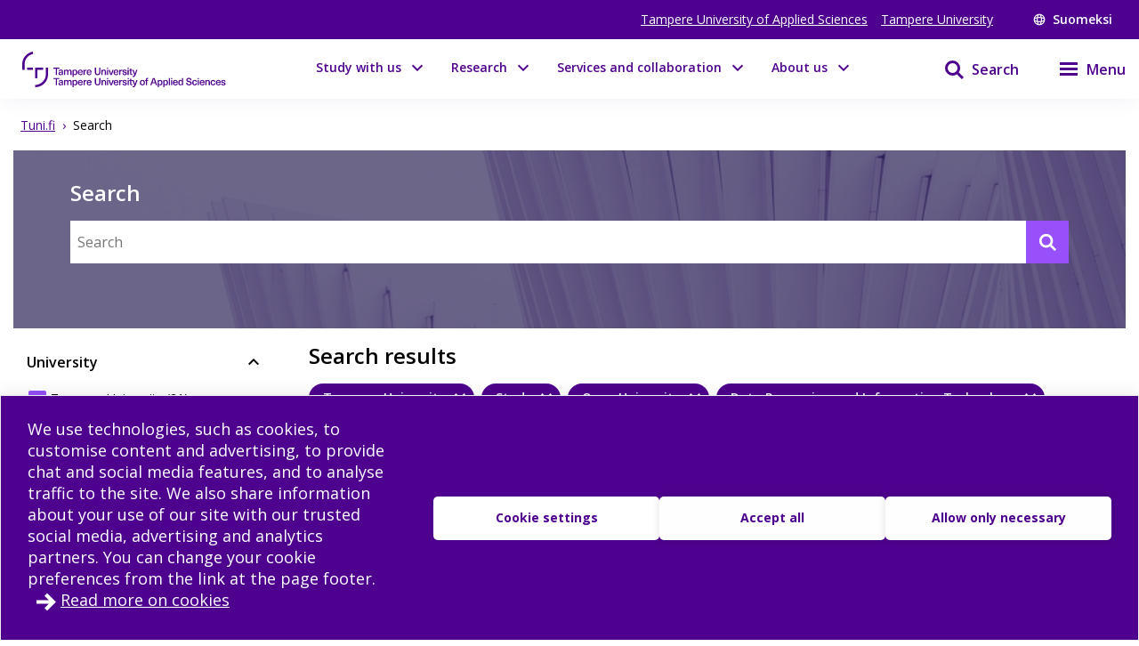

--- FILE ---
content_type: text/html; charset=utf-8
request_url: https://www.tuni.fi/en/search?organisation=1&search_type=study&education_type=openuni&study_fields=190
body_size: 35492
content:
<!DOCTYPE html><html lang="en"><head><meta charSet="utf-8" data-next-head=""/><meta name="viewport" content="width=device-width" data-next-head=""/><link rel="apple-touch-icon" sizes="180x180" href="/shared/apple-touch-icon.png" data-next-head=""/><link rel="manifest" href="/shared/site.webmanifest" data-next-head=""/><link rel="icon" href="/shared/favicon.svg" type="image/svg+xml" data-next-head=""/><link rel="icon" href="/shared/favicon.ico" sizes="any" data-next-head=""/><meta name="theme-color" content="#370065" data-next-head=""/><title data-next-head="">Search | Tampere universities</title><link rel="alternate" href="https://www.tuni.fi/fi/etsi?organisation=1&amp;search_type=study&amp;education_type=openuni&amp;study_fields=190" hrefLang="fi" data-next-head=""/><link rel="alternate" href="https://www.tuni.fi/en/search?organisation=1&amp;search_type=study&amp;education_type=openuni&amp;study_fields=190" hrefLang="en" data-next-head=""/><link rel="preload" href="/_next/static/media/e807dee2426166ad-s.p.woff2" as="font" type="font/woff2" crossorigin="anonymous" data-next-font="size-adjust"/><link rel="preload" href="/_next/static/css/fa4d732159944d2d.css" as="style"/><link rel="stylesheet" href="/_next/static/css/fa4d732159944d2d.css" data-n-g=""/><noscript data-n-css=""></noscript><script defer="" nomodule="" src="/_next/static/chunks/polyfills-42372ed130431b0a.js"></script><script src="/_next/static/chunks/webpack-18e1333887fe60bd.js" defer=""></script><script src="/_next/static/chunks/framework-d8f01f7e25201916.js" defer=""></script><script src="/_next/static/chunks/main-67d29c504127f114.js" defer=""></script><script src="/_next/static/chunks/pages/_app-c58cebf3b1bc1bc1.js" defer=""></script><script src="/_next/static/chunks/pages/search-85f6b2940310d8eb.js" defer=""></script><script src="/_next/static/hCoOTreBTCbt-2k9zow2b/_buildManifest.js" defer=""></script><script src="/_next/static/hCoOTreBTCbt-2k9zow2b/_ssgManifest.js" defer=""></script><style data-styled="" data-styled-version="6.1.19">.lgYzef{border:none;border-radius:0;cursor:pointer;padding:0.7rem 1.4rem;}/*!sc*/
.lgYzef:focus{outline:3px solid var(--color-info-light);outline-offset:2px;}/*!sc*/
data-styled.g2[id="sc-7245c0cc-0"]{content:"lgYzef,"}/*!sc*/
.jgpVLM{border:1px solid var(--color-white);background-color:var(--color-white);color:var(--color-port-gore);}/*!sc*/
.jgpVLM:hover{background-color:var(--color-port-gore);color:var(--color-white);}/*!sc*/
data-styled.g5[id="sc-7245c0cc-3"]{content:"jgpVLM,"}/*!sc*/
.fbOPAr{border:1px solid var(--color-white);background-color:var(--color-brand-purple);color:var(--color-white);}/*!sc*/
.fbOPAr:hover,.fbOPAr:focus{background-color:var(--color-brand-purple);box-shadow:0 0 0 1px var(--color-white),inset 0 0 0 1px var(--color-white);}/*!sc*/
.jnPQMX{border:1px solid var(--color-white);background-color:var(undefined);color:var(--color-white);}/*!sc*/
.jnPQMX:hover,.jnPQMX:focus{background-color:var(undefined);box-shadow:0 0 0 1px var(--color-white),inset 0 0 0 1px var(--color-white);}/*!sc*/
data-styled.g6[id="sc-7245c0cc-4"]{content:"fbOPAr,jnPQMX,"}/*!sc*/
.cWrlM{margin-right:1rem;font-size:var(--px-14);margin-bottom:0.2em;}/*!sc*/
.cWrlM span{color:var(--color-black-60);}/*!sc*/
data-styled.g7[id="sc-b9f34992-0"]{content:"cWrlM,"}/*!sc*/
.eCcvaQ{color:var(--color-black-60);font-size:var(--px-14);margin-bottom:0.2em;}/*!sc*/
data-styled.g8[id="sc-4cbd9083-0"]{content:"eCcvaQ,"}/*!sc*/
.cGlUwx{display:flex;justify-content:flex-start;align-items:center;flex-wrap:wrap;}/*!sc*/
data-styled.g13[id="sc-9de95957-0"]{content:"cGlUwx,"}/*!sc*/
.kHGNJC{display:grid;grid-template-columns:1fr auto;}/*!sc*/
data-styled.g14[id="sc-6d37d885-0"]{content:"kHGNJC,"}/*!sc*/
.etqANI{font-size:var(--fontsize-body-s);color:var(--color-black);line-height:1.3;}/*!sc*/
.etqANI p{display:inline;}/*!sc*/
.etqANI p:not(:last-of-type)::after{content:" • ";margin-right:0.2rem;margin-left:0.2rem;}/*!sc*/
.etqANI div{color:var(--color-black);display:inline;}/*!sc*/
.etqANI div:not(:last-of-type)::after{content:", ";}/*!sc*/
.etqANI span.full{display:block;}/*!sc*/
data-styled.g15[id="sc-6d37d885-1"]{content:"etqANI,"}/*!sc*/
.cJFxxQ{color:var(--color-black);font-size:var(--px-14);}/*!sc*/
data-styled.g37[id="sc-ecc90702-0"]{content:"cJFxxQ,"}/*!sc*/
.dGYrul{align-items:center;color:#fff;display:flex;font-size:var(--px-12);font-weight:600;text-decoration:none;}/*!sc*/
@media (min-width: 48em){.dGYrul{font-size:var(--px-14);}}/*!sc*/
.dGYrul:hover{color:var(--color-mauve);}/*!sc*/
.dGYrul:hover svg{fill:var(--color-mauve);}/*!sc*/
.dGYrul svg{fill:#fff;height:12px;width:12px;margin-right:6px;}/*!sc*/
@media (min-width: 48em){.dGYrul svg{height:14px;width:14px;margin-right:8px;}}/*!sc*/
data-styled.g46[id="sc-42a40aec-1"]{content:"dGYrul,"}/*!sc*/
.kwEpgw{align-items:center;display:flex;color:#fff;padding:0;}/*!sc*/
@media (min-width: 48em){.kwEpgw{padding:0 var(--px-15);}}/*!sc*/
data-styled.g47[id="sc-75a75252-0"]{content:"kwEpgw,"}/*!sc*/
.sDjgW{flex-grow:1;}/*!sc*/
data-styled.g48[id="sc-75a75252-1"]{content:"sDjgW,"}/*!sc*/
.UoKWd{display:none;}/*!sc*/
.UoKWd ul{display:flex;list-style:none;margin:0 var(--px-30) 0 0;padding:0;}/*!sc*/
.UoKWd li{margin-right:var(--px-15);}/*!sc*/
.UoKWd a{color:#fff;display:block;font-size:var(--px-14);text-decoration:underline;}/*!sc*/
.UoKWd a:hover{color:var(--color-mauve);}/*!sc*/
@media (min-width: 48em){.UoKWd{display:block;}}/*!sc*/
data-styled.g49[id="sc-75a75252-2"]{content:"UoKWd,"}/*!sc*/
.kFGAHi{padding:3.75rem 0.9375rem;background-color:black;color:white;}/*!sc*/
.kFGAHi svg{fill:white;color:white;}/*!sc*/
.kFGAHi a:focus{outline:3px solid var(--color-info-light);outline-offset:2px;}/*!sc*/
data-styled.g50[id="sc-749fd56e-0"]{content:"kFGAHi,"}/*!sc*/
.bRAZEi{width:15.625rem;margin-bottom:3.75rem;}/*!sc*/
.bRAZEi a{display:block;}/*!sc*/
@media (min-width: 48em){.bRAZEi{margin-bottom:5rem;}}/*!sc*/
data-styled.g51[id="sc-749fd56e-1"]{content:"bRAZEi,"}/*!sc*/
.fhIFaY{display:grid;grid-template-columns:1fr;grid-gap:1.25rem;}/*!sc*/
.fhIFaY ul{list-style:none;margin:0;padding:0;}/*!sc*/
@media (min-width: 64em){.fhIFaY{grid-gap:5rem;grid-template-columns:1fr 2fr;}}/*!sc*/
data-styled.g52[id="sc-749fd56e-2"]{content:"fhIFaY,"}/*!sc*/
.boMuTl{background:none;border:1px solid transparent;color:var(--color-white);width:100%;height:fit-content;text-align:left;display:grid;grid-template-columns:auto 1fr;align-items:center;padding:0.625rem 0.9375rem;grid-column-gap:0.625rem;letter-spacing:1px;line-height:1.3;font-family:inherit!important;}/*!sc*/
.boMuTl:hover{border:1px solid white;}/*!sc*/
.boMuTl:focus{outline:3px solid var(--color-info-light);outline-offset:2px;}/*!sc*/
.boMuTl:active{color:var(--color-black);background:var(--color-white);}/*!sc*/
data-styled.g53[id="sc-749fd56e-3"]{content:"boMuTl,"}/*!sc*/
.gSpIQB p{font-size:var(--fontsize-body-l);line-height:var(--lineheight-xl);}/*!sc*/
data-styled.g54[id="sc-749fd56e-4"]{content:"gSpIQB,"}/*!sc*/
.frKrIs{align-items:center;background:var(--color-brand-purple);border:0;border-radius:1rem;color:var(--color-white);display:flex;min-height:2rem;font-size:0.875rem;font-weight:600;line-height:1;padding:0 0.5rem 0 1rem;}/*!sc*/
.frKrIs span{margin-right:0.5rem;}/*!sc*/
.frKrIs svg{height:1rem;width:1rem;fill:currentColor;margin-top:0.125rem;}/*!sc*/
.frKrIs:focus{outline:3px solid var(--color-info-base);outline-offset:2px;}/*!sc*/
data-styled.g143[id="sc-2d5a58d6-0"]{content:"frKrIs,"}/*!sc*/
.cYNzS{padding-right:0.9375rem;width:100%;}/*!sc*/
.cYNzS span{line-height:1.25rem;}/*!sc*/
.cYNzS:hover{background-color:var(--color-black-5);transition:background-color 0.3s ease-out;}/*!sc*/
.cYNzS h2,.cYNzS h3{margin-bottom:0;}/*!sc*/
.cYNzS span{font-size:var(--fontsize-heading-xxs);margin:0;font-weight:600;padding:0.75rem 0.9375rem;}/*!sc*/
data-styled.g168[id="sc-179779c9-1"]{content:"cYNzS,"}/*!sc*/
.HsogU{margin:0;cursor:pointer;background-color:transparent;display:flex;justify-content:space-between;align-items:center;text-align:unset;line-height:24.5px;width:100%;border:none;padding:0;}/*!sc*/
.HsogU a{width:90%;}/*!sc*/
.HsogU:hover .styled-svg{background-color:var(--color-black-20);transition:background-color 0.3s ease-out;}/*!sc*/
.HsogU .styled-svg{width:1.875rem;height:1.875rem;border-radius:5px;display:grid;align-items:center;justify-content:center;text-align:center;}/*!sc*/
data-styled.g169[id="sc-179779c9-2"]{content:"HsogU,"}/*!sc*/
.edQnfA{background:rgba(255,255,255,0.9);top:59px;left:0;height:calc(100% - 59px);width:100%;position:fixed;z-index:20;overflow:hidden;transition:visibility 0.2s ease-in-out,opacity 0.2s ease-in-out;visibility:hidden;opacity:0;}/*!sc*/
@media (min-width: 48em){.edQnfA{top:0;height:100%;}}/*!sc*/
.slideout-open .edQnfA{visibility:visible;opacity:1;}/*!sc*/
data-styled.g214[id="sc-499afabd-0"]{content:"edQnfA,"}/*!sc*/
.eEWQSe{margin:0 auto;max-width:90rem;height:100%;position:relative;}/*!sc*/
data-styled.g215[id="sc-499afabd-1"]{content:"eEWQSe,"}/*!sc*/
.gzTjRg{background:var(--color-brand-purple);padding:1.875rem;overflow-y:scroll;position:absolute;top:0;right:0;width:100%;height:100%;transition:opacity 0.2s ease-in-out,transform 0.2s ease-in-out;opacity:1;transform:translateX(100%);will-change:transform,opacity;}/*!sc*/
@media (min-width: 48em){.gzTjRg{width:23.75rem;}}/*!sc*/
@media (min-width: 48em){.gzTjRg{padding:4.0625rem 1.875rem 1.875rem 1.875rem;width:23.75rem;}}/*!sc*/
.slideout-open .gzTjRg{opacity:1;transform:translateX(0);}/*!sc*/
data-styled.g216[id="sc-499afabd-2"]{content:"gzTjRg,"}/*!sc*/
.eCrbTb{display:none;}/*!sc*/
@media (min-width: 48em){.eCrbTb{display:flex;justify-content:flex-end;margin-bottom:1rem;}}/*!sc*/
.eCrbTb button{padding:0.3125rem;}/*!sc*/
data-styled.g217[id="sc-499afabd-3"]{content:"eCrbTb,"}/*!sc*/
.kKwLgO{display:flex;align-items:center;}/*!sc*/
.kKwLgO svg{fill:#fff;height:1.125rem;width:1.125rem;margin-left:0.375rem;}/*!sc*/
data-styled.g218[id="sc-499afabd-4"]{content:"kKwLgO,"}/*!sc*/
.doyIyV{background:var(--color-brand-purple);color:var(--color-white);box-shadow:0 5px 20px -4px rgba(110,93,147,0.1);margin-bottom:1.25rem;}/*!sc*/
@media (min-width: 48em){.doyIyV{background:#fff;}}/*!sc*/
@media (min-width: 64em){.doyIyV{margin-bottom:0;}}/*!sc*/
.doyIyV [data-reach-skip-link]{position:absolute;top:-40px;padding:NaNrem;}/*!sc*/
.doyIyV [data-reach-skip-link]:focus{background-color:white;top:0;z-index:2;}/*!sc*/
data-styled.g227[id="sc-623ed0e5-0"]{content:"doyIyV,"}/*!sc*/
.jjpyix{background:var(--color-brand-purple);padding:0.625rem 0.9375rem;}/*!sc*/
data-styled.g228[id="sc-623ed0e5-1"]{content:"jjpyix,"}/*!sc*/
.iUarWw{margin:0 auto;max-width:91.875rem;padding:0;}/*!sc*/
data-styled.g229[id="sc-623ed0e5-2"]{content:"iUarWw,"}/*!sc*/
.bhyawy{min-height:3.75rem;display:flex;align-items:center;padding:0.625rem 0.9375rem;background:var(--color-brand-purple);width:100%;z-index:10;position:static;top:0;right:0;}/*!sc*/
@media (min-width: 48em){.bhyawy{background:var(--color-white);}}/*!sc*/
@media (min-width: 80em){.bhyawy{display:grid;grid-column-gap:1.25rem;grid-template-columns:auto 1fr auto auto;padding-top:0;padding-bottom:0;}}/*!sc*/
data-styled.g230[id="sc-623ed0e5-3"]{content:"bhyawy,"}/*!sc*/
.kxeOTA{display:flex;flex-grow:1;opacity:1;visibility:visible;transition:opacity 0.3s ease-in-out,visibility 0.3s ease-in-out;}/*!sc*/
.kxeOTA a{display:block;}/*!sc*/
.kxeOTA svg{display:block;fill:var(--color-white);height:2.5rem;width:12.5rem;}/*!sc*/
@media (min-width: 48em){.kxeOTA svg{fill:var(--color-brand-purple);width:15.625rem;}}/*!sc*/
data-styled.g231[id="sc-623ed0e5-4"]{content:"kxeOTA,"}/*!sc*/
@media (min-width: 48em){.jXIiPE{padding:5.625rem 0.9375rem;}}/*!sc*/
data-styled.g245[id="sc-78fc9478-0"]{content:"jXIiPE,"}/*!sc*/
.hVgJiM{margin-bottom:2rem;}/*!sc*/
data-styled.g246[id="sc-78fc9478-1"]{content:"hVgJiM,"}/*!sc*/
@media (min-width: 64em){.eUatvd{grid-template-columns:1fr 1fr 1fr;}}/*!sc*/
data-styled.g247[id="sc-78fc9478-2"]{content:"eUatvd,"}/*!sc*/
.kXxPZt nav span{font-weight:var(--fontweight-semi-bold);font-size:var(--fontsize-body-l);}/*!sc*/
data-styled.g248[id="sc-78fc9478-3"]{content:"kXxPZt,"}/*!sc*/
@media (min-width: 64em){.bUvQZ.bUvQZ{margin-top:3.25rem;}}/*!sc*/
data-styled.g249[id="sc-78fc9478-4"]{content:"bUvQZ,"}/*!sc*/
@media (min-width: 64em){.eShPlv{display:grid;grid-template-columns:repeat(3,1fr);grid-template-rows:repeat(2,auto);}}/*!sc*/
data-styled.g250[id="sc-78fc9478-5"]{content:"eShPlv,"}/*!sc*/
.jIYCTo{display:flex;flex-direction:column;gap:0.5rem;}/*!sc*/
.jIYCTo a{font-size:var(--fontsize-body-l);font-weight:var(--fontweight-semi-bold);color:white;width:100%;}/*!sc*/
@media (min-width: 64em){.jIYCTo{grid-area:1/1/2/3;}.jIYCTo a{width:auto;}}/*!sc*/
data-styled.g251[id="sc-78fc9478-6"]{content:"jIYCTo,"}/*!sc*/
.dXRMZi{display:flex;flex-wrap:wrap;gap:0.5rem 1.5rem;}/*!sc*/
data-styled.g252[id="sc-78fc9478-7"]{content:"dXRMZi,"}/*!sc*/
.hJTXHh{display:flex;flex-wrap:wrap;gap:0.5rem 1.5rem;}/*!sc*/
data-styled.g253[id="sc-78fc9478-8"]{content:"hJTXHh,"}/*!sc*/
.eireBW{margin:2rem 0;}/*!sc*/
data-styled.g254[id="sc-78fc9478-9"]{content:"eireBW,"}/*!sc*/
.jpkKvh{font-size:var(--fontsize-body-l);font-weight:var(--fontweight-semi-bold);width:auto;border:none;letter-spacing:normal;line-height:var(--lineheight-xl);padding:0;grid-template-columns:none;}/*!sc*/
.jpkKvh:hover{border:none;}/*!sc*/
.jpkKvh:active{color:var(--color-white);background:transparent;}/*!sc*/
data-styled.g255[id="sc-78fc9478-10"]{content:"jpkKvh,"}/*!sc*/
.caNVqx{display:flex;}/*!sc*/
data-styled.g305[id="sc-689c15d5-0"]{content:"caNVqx,"}/*!sc*/
.czxFpd{height:3.25rem;width:3.25rem;}/*!sc*/
@media (min-width: 80em){.czxFpd{width:auto;}}/*!sc*/
.czxFpd:nth-child(2){margin-left:-1px;}/*!sc*/
.czxFpd input:checked+label{background:var(--color-brand-purple);border:var(--color-brand-purple);color:#fff;z-index:2;}/*!sc*/
.czxFpd input:checked+label svg{fill:#fff;}/*!sc*/
.czxFpd input:checked+label span{color:#fff;}/*!sc*/
data-styled.g306[id="sc-689c15d5-1"]{content:"czxFpd,"}/*!sc*/
.eChPd{border:1px solid rgb(196,196,196);cursor:pointer;display:block;height:3.25rem;padding:0.875rem;position:relative;z-index:0;color:var(--color-brand-purple);background:var(--color-white);}/*!sc*/
@media (min-width: 80em){.eChPd{display:flex;padding-right:0.875rem;}}/*!sc*/
.eChPd:hover{border-color:var(--color-brand-purple);z-index:2;}/*!sc*/
.eChPd:focus{outline:3px solid var(--color-info-base);outline-offset:-4px;z-index:2;}/*!sc*/
.eChPd.active{background:var(--color-brand-purple);border-color:var(--color-brand-purple);color:#fff;}/*!sc*/
.eChPd.active svg{fill:#fff;}/*!sc*/
.eChPd.active span{color:#fff;}/*!sc*/
.eChPd.active:focus{outline:3px solid var(--color-info-light);}/*!sc*/
.eChPd svg{fill:var(--color-brand-purple);height:1.5rem;min-width:1.5rem;width:1.5rem;}/*!sc*/
@media (min-width: 80em){.eChPd svg{margin-right:0.625rem;}}/*!sc*/
.eChPd span{display:none;}/*!sc*/
@media (min-width: 80em){.eChPd span{color:var(--color-brand-purple);display:block;font-weight:600;font-size:0.875rem;line-height:1.5rem;}}/*!sc*/
data-styled.g307[id="sc-689c15d5-2"]{content:"eChPd,"}/*!sc*/
.feBVHk{padding:1rem 1rem 1rem 2rem;position:relative;border:1px solid var(--color-periwinkle-gray);width:100%;height:fit-content;margin-bottom:0.5rem;cursor:pointer;}/*!sc*/
.feBVHk:hover{border:1px solid var(--color-electric-violet);}/*!sc*/
.feBVHk:hover h3{text-decoration:underline;}/*!sc*/
data-styled.g319[id="sc-fdf1355b-0"]{content:"feBVHk,"}/*!sc*/
.lmmFNO{display:flex;flex-direction:column-reverse;}/*!sc*/
@media (min-width: 35em){.lmmFNO{flex-direction:row;}}/*!sc*/
data-styled.g320[id="sc-fdf1355b-1"]{content:"lmmFNO,"}/*!sc*/
@media (min-width: 35em){.iAEnvj{flex-grow:1;}}/*!sc*/
data-styled.g321[id="sc-fdf1355b-2"]{content:"iAEnvj,"}/*!sc*/
.KJnlu{position:absolute;top:0;left:0;z-index:1;}/*!sc*/
.KJnlu svg{fill:var(--color-study);}/*!sc*/
data-styled.g323[id="sc-fdf1355b-4"]{content:"KJnlu,"}/*!sc*/
.cudvOv{display:flex;flex-direction:column-reverse;flex-wrap:wrap;margin:0 0 0.1rem 0;}/*!sc*/
@media (min-width: 35em){.cudvOv{flex-direction:row;justify-content:space-between;align-items:center;}}/*!sc*/
data-styled.g324[id="sc-fdf1355b-5"]{content:"cudvOv,"}/*!sc*/
.ddcwty{color:var(--color-black);font-size:var(--px-16);font-weight:var(--fontweight-semi-bold);line-height:var(--lineheight-m);margin:0 0 0.3rem 0;}/*!sc*/
data-styled.g325[id="sc-fdf1355b-6"]{content:"ddcwty,"}/*!sc*/
.hjLLQY{padding-right:1.5rem;}/*!sc*/
data-styled.g328[id="sc-fdf1355b-9"]{content:"hjLLQY,"}/*!sc*/
.dSVlnh{position:absolute;bottom:1rem;right:1rem;height:1.25rem;width:1.25rem;}/*!sc*/
.dSVlnh svg{fill:var(--color-electric-violet);}/*!sc*/
data-styled.g329[id="sc-fdf1355b-10"]{content:"dSVlnh,"}/*!sc*/
.bsLavx{display:flex;height:100%;padding-top:5.625rem;}/*!sc*/
@media (min-width: 64em){.bsLavx{padding:0;grid-area:1/3/2/4;justify-content:flex-end;align-items:flex-end;}}/*!sc*/
data-styled.g337[id="sc-fa7f35bd-1"]{content:"bsLavx,"}/*!sc*/
.igJvvI{margin-left:0.1875rem;display:flex;align-items:center;background-color:transparent;width:auto;cursor:pointer;}/*!sc*/
.igJvvI svg{margin-top:2.3px;}/*!sc*/
.igJvvI span{font-weight:var(--fontweight-semi-bold);}/*!sc*/
data-styled.g338[id="sc-fa7f35bd-2"]{content:"igJvvI,"}/*!sc*/
.eMBzUs{display:block;flex:0 0 calc(100% - 30px);order:2;margin-left:0.5rem;font-size:var(--px-16);line-height:var(--px-27);font-weight:var(--fontweight-semi-bold);}/*!sc*/
data-styled.g339[id="sc-fa7f35bd-3"]{content:"eMBzUs,"}/*!sc*/
.iUNbAM{margin-top:1.875rem;background:var(--color-port-gore);height:auto;position:static;display:none;}/*!sc*/
@media (min-width: 48em){.iUNbAM{grid-area:2/1/3/4;padding:0 var(--px-30);}}/*!sc*/
data-styled.g340[id="sc-fa7f35bd-4"]{content:"iUNbAM,"}/*!sc*/
.fkVmab{padding:3.75rem var(--px-30);color:var(--color-white);}/*!sc*/
data-styled.g341[id="sc-fa7f35bd-5"]{content:"fkVmab,"}/*!sc*/
.fvlcSY{margin-bottom:var(--px-15);}/*!sc*/
data-styled.g342[id="sc-fa7f35bd-6"]{content:"fvlcSY,"}/*!sc*/
.glekiF{margin-bottom:var(--px-15);display:block;}/*!sc*/
@media (min-width: 64em){.glekiF{justify-content:space-between;flex-wrap:wrap;}}/*!sc*/
data-styled.g344[id="sc-fa7f35bd-8"]{content:"glekiF,"}/*!sc*/
.iwDhqa{width:100%;margin-bottom:30px;}/*!sc*/
data-styled.g345[id="sc-fa7f35bd-9"]{content:"iwDhqa,"}/*!sc*/
.igjMgM{flex-grow:0;flex-shrink:0;flex-basis:calc(100% / 2 - 30px);line-height:30px;letter-spacing:0.25px;}/*!sc*/
.igjMgM a{color:var(--color-white);text-decoration:underline;}/*!sc*/
data-styled.g346[id="sc-fa7f35bd-10"]{content:"igjMgM,"}/*!sc*/
.dHUyMg{margin-bottom:var(--px-15);}/*!sc*/
.dHUyMg input,.dHUyMg textarea{border:solid 1px white;padding:var(--px-15);width:100%;color:var(--color-black);}/*!sc*/
.dHUyMg input:focus,.dHUyMg textarea:focus{outline:3px solid var(--color-info-light);outline-offset:3px;}/*!sc*/
.dHUyMg textarea{font:inherit;height:180px;}/*!sc*/
data-styled.g348[id="sc-fa7f35bd-12"]{content:"dHUyMg,"}/*!sc*/
.ifHOIH{margin-bottom:15px;margin-top:var(--px-30);}/*!sc*/
.ifHOIH input[type="submit"]{padding:10px 30px;border:none;cursor:pointer;background-color:transparent;border:1px solid var(--color-white);color:white;font-weight:var(--fontweight-semi-regular);transition:background-color 0.2s ease-in-out;}/*!sc*/
.ifHOIH input[type="submit"] :hover{box-shadow:0 0 0 0.5px var(--color-white),inset 0 0 0 0.5px var(--color-white);}/*!sc*/
.ifHOIH input[type="submit"]:focus{outline:3px solid var(--color-info-light);outline-offset:2px;}/*!sc*/
.ifHOIH textarea{font-weight:var(--fontweight-semi-regular);}/*!sc*/
data-styled.g349[id="sc-fa7f35bd-13"]{content:"ifHOIH,"}/*!sc*/
.iUOHdN{display:block;font-size:0.875rem;line-height:1.4375rem;font-weight:var(--fontweight-semi-bold);-webkit-hyphens:manual;-ms-hyphens:manual;hyphens:manual;}/*!sc*/
.iUOHdN span{margin-left:0.5rem;}/*!sc*/
.iUOHdN textarea{font-weight:var(--fontweight-regular);font-size:var(--fontsize-body-m);margin-top:0.5rem;}/*!sc*/
data-styled.g350[id="sc-fa7f35bd-14"]{content:"iUOHdN,"}/*!sc*/
.isTWac{font-family:inherit;appearance:none;border:solid 1px var(--color-white);background:url("/arrow-dropdown.svg") no-repeat top 50% right 0.7rem;background-color:white;background-size:0.8rem 0.8rem;border-radius:0;font-size:0.875rem;height:2.875rem;line-height:1.3;padding:0.625rem;margin-top:0.625rem;cursor:pointer;width:15.625rem;}/*!sc*/
.isTWac:focus{outline:3px solid var(--color-info-light);outline-offset:2px;}/*!sc*/
@media (min-width: 48em){.isTWac{margin-left:0.625rem;margin-top:0rem;}}/*!sc*/
data-styled.g355[id="sc-fa7f35bd-19"]{content:"isTWac,"}/*!sc*/
.bQJWDu{padding:0;margin:0;align-items:center;background:none;border:none;cursor:pointer;color:var(--color-brand-purple);display:inline-flex;}/*!sc*/
.bQJWDu:hover{color:var(--color-electric-violet);}/*!sc*/
.bQJWDu:hover svg{fill:var(--color-electric-violet);}/*!sc*/
.bQJWDu svg{display:block;color:var(--color-white);fill:var(--color-white);height:1.5rem;width:1.5rem;margin-left:1.5rem;}/*!sc*/
@media (min-width: 48em){.bQJWDu svg{color:var(--color-brand-purple);fill:var(--color-brand-purple);}}/*!sc*/
.bQJWDu span{display:none;font-size:1rem;font-weight:600;margin-left:0.5rem;}/*!sc*/
@media (min-width: 48em){.bQJWDu span{display:block;}}/*!sc*/
.bQJWDu:focus{outline:3px solid var(--color-info-light);outline-offset:-1px;z-index:10;}/*!sc*/
@media (min-width: 48em){.bQJWDu:focus{outline:3px solid var(--color-info-base);outline-offset:1px;}}/*!sc*/
data-styled.g385[id="sc-fec52fb3-0"]{content:"bQJWDu,"}/*!sc*/
.juDVSu{display:flex;justify-content:flex-start;align-items:center;}/*!sc*/
.juDVSu span{width:fit-content;}/*!sc*/
.juDVSu svg{fill:var(--color-brand-purple);vertical-align:middle;margin-right:calc(6px + 4px);margin-left:-4px;}/*!sc*/
data-styled.g412[id="sc-d4d3eff3-0"]{content:"juDVSu,"}/*!sc*/
.bUEMiI{font-size:var(--fontsize-body-l);line-height:var(--fontsize-body-l);font-weight:400;color:var(--color-brand-purple);width:100%;}/*!sc*/
.bUEMiI span{color:var(--color-white);}/*!sc*/
.bUEMiI a{padding:0.6rem 1rem 0.6rem 1rem;display:grid;grid-template-columns:max-content 1fr;font-weight:600;letter-spacing:1px;line-height:1.3;text-decoration:none;transition:0.1s ease-in-out;border:1px solid transparent;margin-top:auto;}/*!sc*/
.bUEMiI a svg{vertical-align:middle;margin-right:0.6rem;fill:var(--color-white);}/*!sc*/
.bUEMiI a:hover{border:1px solid var(--color-white);}/*!sc*/
.bUEMiI a:active{background-color:var(--color-white);}/*!sc*/
.bUEMiI a:active span{color:var(--color-black);}/*!sc*/
.bUEMiI a:active svg{fill:var(--color-black);}/*!sc*/
@media (min-width: 64em){.bUEMiI a{margin-left:0;margin-right:0;padding:0.6rem 1rem 0.6rem 1rem;}}/*!sc*/
data-styled.g417[id="sc-b338a374-0"]{content:"bUEMiI,"}/*!sc*/
.TMJzD{max-width:91.875rem;padding:0;position:relative;margin:0 auto;}/*!sc*/
@media (min-width: 48em){.TMJzD{padding:0 var(--px-15);}}/*!sc*/
@media (min-width: 64em){.TMJzD{padding-top:0;}}/*!sc*/
.dRswpy{max-width:91.875rem;padding:0 var(--px-15);position:relative;margin:0 auto;}/*!sc*/
@media (min-width: 48em){.dRswpy{padding:0 var(--px-15);}}/*!sc*/
@media (min-width: 64em){.dRswpy{padding-top:0;}}/*!sc*/
data-styled.g426[id="sc-7c909fb6-0"]{content:"TMJzD,dRswpy,"}/*!sc*/
@media (min-width: 64em){.gbnnLP{padding:0;}}/*!sc*/
@media (min-width: 80em){.gbnnLP{padding:0;}}/*!sc*/
@media (min-width: 90em){.gbnnLP{padding:0 5rem;}}/*!sc*/
data-styled.g431[id="sc-7c909fb6-5"]{content:"gbnnLP,"}/*!sc*/
@media (min-width: 0) and (max-width: 47.9375em){.bBVxUa{background:#fff;display:none;position:fixed;top:0;left:0;width:100%;height:100%;z-index:1000;overflow-y:scroll;}}/*!sc*/
data-styled.g432[id="sc-83be16f7-0"]{content:"bBVxUa,"}/*!sc*/
@media (min-width: 0) and (max-width: 47.9375em){.gPdFjC{padding:1rem;}}/*!sc*/
data-styled.g433[id="sc-83be16f7-1"]{content:"gPdFjC,"}/*!sc*/
@media (min-width: 0) and (max-width: 47.9375em){.AhbRn{display:flex;}}/*!sc*/
@media (min-width: 48em){.AhbRn{display:none;}}/*!sc*/
data-styled.g434[id="sc-83be16f7-2"]{content:"AhbRn,"}/*!sc*/
@media (min-width: 0) and (max-width: 47.9375em){.aTbcd{flex-grow:1;margin:0;font-size:1.5rem;}}/*!sc*/
data-styled.g435[id="sc-83be16f7-3"]{content:"aTbcd,"}/*!sc*/
.bhKXZt{background:none;border:none;padding:0;margin:0 -0.2rem 0 0;}/*!sc*/
.bhKXZt svg{height:2rem;width:2rem;}/*!sc*/
data-styled.g436[id="sc-83be16f7-4"]{content:"bhKXZt,"}/*!sc*/
.ebxCMY ul{list-style:none;margin:0;padding:0;}/*!sc*/
data-styled.g441[id="sc-70407722-0"]{content:"ebxCMY,"}/*!sc*/
.MBCvJ{display:inline-block;}/*!sc*/
.MBCvJ span{color:var(--color-gray-60);margin:0 var(--px-8);text-decoration:underline;font-size:var(--fontsize-body-s);}/*!sc*/
.MBCvJ a{color:var(--color-brand-purple);font-size:var(--fontsize-body-s);line-height:1.3;}/*!sc*/
.cVgNyB{display:inline-block;}/*!sc*/
.cVgNyB span{color:var(--color-gray-60);margin:0 var(--px-8);text-decoration:none;font-size:var(--fontsize-body-s);}/*!sc*/
.cVgNyB a{color:var(--color-brand-purple);font-size:var(--fontsize-body-s);line-height:1.3;}/*!sc*/
data-styled.g442[id="sc-70407722-1"]{content:"MBCvJ,cVgNyB,"}/*!sc*/
.jAiods{position:relative;}/*!sc*/
data-styled.g447[id="sc-1d59d4de-0"]{content:"jAiods,"}/*!sc*/
.exFYTD{font-size:0.75rem;font-weight:600;position:absolute;pointer-events:none;left:1rem;top:0.5rem;}/*!sc*/
data-styled.g448[id="sc-1d59d4de-1"]{content:"exFYTD,"}/*!sc*/
.cRCMue{font-family:inherit;appearance:none;background:url("/arrow-dropdown.svg");background-repeat:no-repeat;background-size:0.8rem 0.8rem;background-position:top 50% right 0.7rem;border:1px solid rgb(196,196,196);border-radius:0;font-size:0.875rem;height:3.25rem;line-height:1.3;padding:1.5rem 2rem 0.5rem 1rem;width:100%;cursor:pointer;}/*!sc*/
.cRCMue:focus{outline:3px solid var(--color-info-base);outline-offset:-4px;}/*!sc*/
data-styled.g449[id="sc-1d59d4de-2"]{content:"cRCMue,"}/*!sc*/
.fyFxuA{opacity:1;margin:0.625rem 0 0 0;display:grid;grid-template-columns:0 1fr;}/*!sc*/
.fyFxuA span{font-size:var(--fontsize-body-s);line-height:var(--lineheight-m);}/*!sc*/
.fyFxuA input[type="checkbox"]{opacity:0;cursor:pointer;}/*!sc*/
.fyFxuA input+label{cursor:pointer;width:fit-content;position:relative;display:grid;grid-template-columns:auto 1fr;}/*!sc*/
.fyFxuA input+label::before{content:"";position:relative;display:inline-block;margin:0 0.3125rem -0.1875rem 0;width:1rem;height:1rem;border:2px solid var(--color-electric-violet);border-radius:0.125rem;}/*!sc*/
.fyFxuA input[type="checkbox"]+label::after{content:"";position:absolute;top:0.25rem;left:0.28125rem;border-left:0.15625rem solid var(--color-white);border-bottom:0.15625rem solid var(--color-white);height:0.1875rem;width:0.5rem;transform:rotate(-45deg) scale(0.9,0.9) translateX(-1px);transition:transform 0.1s;opacity:0;margin-left:0;margin-top:0.125rem;}/*!sc*/
.fyFxuA input[type="checkbox"]:checked+label::before{background-color:var(--color-electric-violet);}/*!sc*/
.fyFxuA input[type="checkbox"]:checked+label::after{opacity:1;background:var(--color-electric-violet);transform:rotate(-45deg) scale(1,1) translateX(0px);}/*!sc*/
.fyFxuA input:focus+label::before{outline:3px solid var(--color-info-base);outline-offset:2px;}/*!sc*/
data-styled.g450[id="sc-416d561-0"]{content:"fyFxuA,"}/*!sc*/
.etnUPU{opacity:1;margin:0.625rem 0 0 0;display:grid;grid-template-columns:0 1fr;}/*!sc*/
.etnUPU span{font-size:0.875rem;line-height:1.125rem;}/*!sc*/
.etnUPU input+label{display:grid;grid-template-columns:auto 1fr;cursor:pointer;width:fit-content;}/*!sc*/
.etnUPU input[type="radio"]{opacity:0;cursor:pointer;}/*!sc*/
.etnUPU input[type="radio"]+::before{content:"";display:inline-block;vertical-align:bottom;width:1rem;height:1rem;margin-right:0.3125rem;border:2px solid var(--color-electric-violet);border-radius:0.125rem;border-radius:50%;}/*!sc*/
.etnUPU input[type="radio"]:checked+::before{background:radial-gradient( var(--color-electric-violet) 0%,var(--color-electric-violet) 40%,transparent 50%,transparent );border-color:var(--color-electric-violet);}/*!sc*/
.etnUPU input:focus+label::before{outline:3px solid var(--color-info-base);outline-offset:2px;}/*!sc*/
data-styled.g451[id="sc-95819aa5-0"]{content:"etnUPU,"}/*!sc*/
.kWwOht{background:no-repeat center center;background-size:cover;background-color:var(--color-port-gore);background-image:url("/shared/placeholder.jpg");color:#fff;width:100%;padding:1.25rem 1rem;position:relative;margin:-0.625rem 0 1rem;}/*!sc*/
@media (min-width: 48em){.kWwOht{margin:0 0 1rem 0;min-height:11.25rem;}}/*!sc*/
@media (min-width: 64em){.kWwOht{padding:2rem 3rem;min-height:12.5rem;}}/*!sc*/
@media (min-width: 80em){.kWwOht{padding:2rem 4rem;}}/*!sc*/
.kWwOht::before{content:"";background:rgba(47,40,89,0.7);position:absolute;top:0;left:0;height:100%;width:100%;z-index:0;}/*!sc*/
data-styled.g736[id="sc-342a496a-0"]{content:"kWwOht,"}/*!sc*/
.fYupfM{font-size:var(--fontsize-heading-m);color:var(--color-white);line-height:1.3;position:relative;}/*!sc*/
data-styled.g737[id="sc-342a496a-1"]{content:"fYupfM,"}/*!sc*/
.beQqLM{position:relative;}/*!sc*/
data-styled.g738[id="sc-342a496a-2"]{content:"beQqLM,"}/*!sc*/
.ljckyz{border:0;border-radius:0;flex-grow:1;height:3rem;line-height:3rem;margin:0 0 1.25rem 0;padding:0 0.5rem;width:100%;}/*!sc*/
data-styled.g739[id="sc-342a496a-3"]{content:"ljckyz,"}/*!sc*/
.iAatA{align-items:center;background-color:var(--color-electric-violet);border:0;display:flex;height:3rem;right:0;justify-content:center;position:absolute;top:0;width:3rem;}/*!sc*/
.iAatA svg{min-width:1.375rem;width:1.375rem;fill:var(--color-white);}/*!sc*/
data-styled.g740[id="sc-342a496a-4"]{content:"iAatA,"}/*!sc*/
.invwRv{height:1.25rem;position:relative;}/*!sc*/
data-styled.g741[id="sc-342a496a-5"]{content:"invwRv,"}/*!sc*/
.bqRVeA{padding:0 0 0.5rem 0.9375rem;border:none;}/*!sc*/
data-styled.g743[id="sc-5430f592-0"]{content:"bqRVeA,"}/*!sc*/
.ifkfzO{padding:0 0 0.5rem 0.9375rem;border:none;}/*!sc*/
data-styled.g744[id="sc-7d266a84-0"]{content:"ifkfzO,"}/*!sc*/
.hERVQH{align-items:center;background:var(--color-brand-purple);border-radius:0;border:0;color:#fff;display:flex;font-weight:600;justify-content:center;padding:0.8rem 1rem;margin:0;width:100%;}/*!sc*/
@media (min-width: 48em){.hERVQH{display:none!important;}}/*!sc*/
.hERVQH svg{margin-left:0.5rem;}/*!sc*/
.hERVQH:focus{outline:3px solid var(--color-info-base);outline-offset:2px;}/*!sc*/
data-styled.g745[id="sc-f4712446-0"]{content:"hERVQH,"}/*!sc*/
.kuAAHk{display:flex;align-items:center;flex-wrap:wrap;padding:0;}/*!sc*/
.kuAAHk >button{margin:0 0.5rem 0.5rem 0;}/*!sc*/
data-styled.g747[id="sc-80366d76-0"]{content:"kuAAHk,"}/*!sc*/
.fCboBS{font-size:0.875rem;font-weight:600;color:var(--color-brand-purple);border:none;background:transparent;min-height:2rem;}/*!sc*/
.fCboBS:hover,.fCboBS:focus{background-color:var(--color-periwinkle-gray);}/*!sc*/
.fCboBS:focus{outline:3px solid var(--color-info-base);outline-offset:2px;}/*!sc*/
data-styled.g748[id="sc-80366d76-1"]{content:"fCboBS,"}/*!sc*/
.cOANSG{color:rgb(114,114,114);font-size:0.875rem;font-weight:400;margin-bottom:0.5rem;}/*!sc*/
@media (min-width: 48em){.cOANSG{margin:0;}}/*!sc*/
data-styled.g749[id="sc-231a262c-0"]{content:"cOANSG,"}/*!sc*/
.bDANbn{margin-bottom:1rem;}/*!sc*/
@media (min-width: 48em){.bDANbn{display:flex;align-items:center;flex-wrap:wrap;}}/*!sc*/
data-styled.g750[id="sc-310a9aed-0"]{content:"bDANbn,"}/*!sc*/
@media (min-width: 48em){.jkVaYM{width:100%;}}/*!sc*/
data-styled.g751[id="sc-310a9aed-1"]{content:"jkVaYM,"}/*!sc*/
@media (min-width: 48em){.ibSdNZ{flex-grow:1;padding-right:1rem;}}/*!sc*/
data-styled.g752[id="sc-310a9aed-2"]{content:"ibSdNZ,"}/*!sc*/
.hckTHR{display:flex;}/*!sc*/
data-styled.g753[id="sc-310a9aed-3"]{content:"hckTHR,"}/*!sc*/
.jYTNKG{flex-grow:1;}/*!sc*/
@media (min-width: 64em){.jYTNKG{min-width:180px;}}/*!sc*/
@media (min-width: 80em){.jYTNKG{min-width:220px;}}/*!sc*/
data-styled.g754[id="sc-310a9aed-4"]{content:"jYTNKG,"}/*!sc*/
.dyszXu{margin-left:-1px;}/*!sc*/
data-styled.g755[id="sc-310a9aed-5"]{content:"dyszXu,"}/*!sc*/
.bFKHLb{position:relative;}/*!sc*/
data-styled.g756[id="sc-9299933a-0"]{content:"bFKHLb,"}/*!sc*/
.kMMAJp{font-size:1.25rem;line-height:var(--lineheight-m);margin:0 0 1rem 0;}/*!sc*/
@media (min-width: 48em){.kMMAJp{font-size:1.5rem;}}/*!sc*/
data-styled.g768[id="sc-d3ed9b86-0"]{content:"kMMAJp,"}/*!sc*/
.dIneJ{width:100%;}/*!sc*/
@media (min-width: 48em){.dIneJ{display:flex;}}/*!sc*/
data-styled.g769[id="sc-71087cd4-0"]{content:"dIneJ,"}/*!sc*/
.hnpftm{position:relative;margin-bottom:1rem;width:100%;}/*!sc*/
@media (min-width: 48em){.hnpftm{margin:0 1rem 2rem 0;min-width:260px;width:260px;}}/*!sc*/
@media (min-width: 64em){.hnpftm{margin-right:2rem;min-width:300px;width:300px;}}/*!sc*/
data-styled.g770[id="sc-71087cd4-1"]{content:"hnpftm,"}/*!sc*/
.elZLWp{width:100%;margin-bottom:2rem;}/*!sc*/
@media (min-width: 48em){.elZLWp{flex-grow:1;}}/*!sc*/
data-styled.g771[id="sc-71087cd4-2"]{content:"elZLWp,"}/*!sc*/
:root{--color-brand-purple:#4E008E;--color-black:#000000;--color-white:#FFFFFF;--color-electric-violet:#9750FA;--color-mauve:#D6A5FF;--color-port-gore:#2F2859;--color-deep-purple:#370065;--color-periwinkle-gray:#E1E5F4;--color-periwinkle-light:#F2F4FB;--color-beige:#E8E0DB;--color-news:#89D4FF;--color-study:#3FD1AF;--color-service:#FFFB88;--color-research:#F5BCFF;--color-contact:#FF7C91;--color-notification:#CF286F;--color-border-tertiary:#D1DBE3;--color-black:#000000;--color-black-80:#333333;--color-black-60:#5C5C5C;--color-black-40:#999999;--color-black-20:#CCCCCC;--color-black-10:#E6E6E6;--color-black-5:#F2F2F2;--color-black-2:#FAFAFA;--color-white:#FFFFFF;--color-blue-grey-dark:#102027;--color-blue-grey-med:#2E3C43;--color-blue-grey-light:#3A4B54;--color-success-base:#38850F;--color-error-base:#CE013B;--color-alert-base:#EEC401;--color-info-base:#0077C7;--color-success-light:#7FFF3B;--color-error-light:#FF7098;--color-alert-light:#FFE471;--color-info-light:#7CCBFF;--font-default:Open sans;--fontweight-regular:400;--fontweight-semi-bold:600;--fontweight-bold:700;--fontsize-heading-xl:2rem;--fontsize-heading-l:1.5rem;--fontsize-heading-m:1.5rem;--fontsize-heading-s:1.25rem;--fontsize-heading-xs:1.125rem;--fontsize-heading-xxs:1rem;--fontsize-body-xl:1.25rem;--fontsize-body-l:1.125rem;--fontsize-body-m:1rem;--fontsize-body-s:0.875rem;--fontsize-body-xs:0.750rem;--lineheight-m:1.25;--lineheight-l:1.5;--lineheight-xl:1.75;--px-1:0.0625rem;--px-2:0.125rem;--px-3:0.1875rem;--px-4:0.25rem;--px-5:0.3125rem;--px-6:0.375rem;--px-7:0.4375rem;--px-8:0.5rem;--px-9:0.5625rem;--px-10:0.625rem;--px-11:0.6875rem;--px-12:0.75rem;--px-13:0.8125rem;--px-14:0.875rem;--px-15:0.9375rem;--px-16:1rem;--px-17:1.0625rem;--px-18:1.125rem;--px-19:1.1875rem;--px-20:1.25rem;--px-21:1.3125rem;--px-22:1.375rem;--px-23:1.4375rem;--px-24:1.5rem;--px-25:1.5625rem;--px-26:1.625rem;--px-27:1.6875rem;--px-28:1.75rem;--px-29:1.8125rem;--px-30:1.875rem;--px-31:1.9375rem;--px-32:2rem;--px-33:2.0625rem;--px-34:2.125rem;--px-35:2.1875rem;--px-36:2.25rem;--px-37:2.3125rem;--px-38:2.375rem;--px-39:2.4375rem;}/*!sc*/
@media (min-width: 30em){:root{--color-brand-purple:#4E008E;--color-black:#000000;--color-white:#FFFFFF;--color-electric-violet:#9750FA;--color-mauve:#D6A5FF;--color-port-gore:#2F2859;--color-deep-purple:#370065;--color-periwinkle-gray:#E1E5F4;--color-periwinkle-light:#F2F4FB;--color-beige:#E8E0DB;--color-news:#89D4FF;--color-study:#3FD1AF;--color-service:#FFFB88;--color-research:#F5BCFF;--color-contact:#FF7C91;--color-notification:#CF286F;--color-border-tertiary:#D1DBE3;--color-black:#000000;--color-black-80:#333333;--color-black-60:#5C5C5C;--color-black-40:#999999;--color-black-20:#CCCCCC;--color-black-10:#E6E6E6;--color-black-5:#F2F2F2;--color-black-2:#FAFAFA;--color-white:#FFFFFF;--color-blue-grey-dark:#102027;--color-blue-grey-med:#2E3C43;--color-blue-grey-light:#3A4B54;--color-success-base:#38850F;--color-error-base:#CE013B;--color-alert-base:#EEC401;--color-info-base:#0077C7;--color-success-light:#7FFF3B;--color-error-light:#FF7098;--color-alert-light:#FFE471;--color-info-light:#7CCBFF;--font-default:Open sans;--fontweight-regular:400;--fontweight-semi-bold:600;--fontweight-bold:700;--fontsize-heading-xl:2rem;--fontsize-heading-l:1.75rem;--fontsize-heading-m:1.5rem;--fontsize-heading-s:1.25rem;--fontsize-heading-xs:1.125rem;--fontsize-heading-xxs:1rem;--fontsize-body-xl:1.25rem;--fontsize-body-l:1.125rem;--fontsize-body-m:1rem;--fontsize-body-s:0.875rem;--fontsize-body-xs:0.750rem;--lineheight-m:1.25;--lineheight-l:1.5;--lineheight-xl:1.75;}}/*!sc*/
@media (min-width: 80em){:root{--color-brand-purple:#4E008E;--color-black:#000000;--color-white:#FFFFFF;--color-electric-violet:#9750FA;--color-mauve:#D6A5FF;--color-port-gore:#2F2859;--color-deep-purple:#370065;--color-periwinkle-gray:#E1E5F4;--color-periwinkle-light:#F2F4FB;--color-beige:#E8E0DB;--color-news:#89D4FF;--color-study:#3FD1AF;--color-service:#FFFB88;--color-research:#F5BCFF;--color-contact:#FF7C91;--color-notification:#CF286F;--color-border-tertiary:#D1DBE3;--color-black:#000000;--color-black-80:#333333;--color-black-60:#5C5C5C;--color-black-40:#999999;--color-black-20:#CCCCCC;--color-black-10:#E6E6E6;--color-black-5:#F2F2F2;--color-black-2:#FAFAFA;--color-white:#FFFFFF;--color-blue-grey-dark:#102027;--color-blue-grey-med:#2E3C43;--color-blue-grey-light:#3A4B54;--color-success-base:#38850F;--color-error-base:#CE013B;--color-alert-base:#EEC401;--color-info-base:#0077C7;--color-success-light:#7FFF3B;--color-error-light:#FF7098;--color-alert-light:#FFE471;--color-info-light:#7CCBFF;--font-default:Open sans;--fontweight-regular:400;--fontweight-semi-bold:600;--fontweight-bold:700;--fontsize-heading-xl:2.5rem;--fontsize-heading-l:2rem;--fontsize-heading-m:1.5rem;--fontsize-heading-s:1.25rem;--fontsize-heading-xs:1.125rem;--fontsize-heading-xxs:1rem;--fontsize-body-xl:1.25rem;--fontsize-body-l:1.125rem;--fontsize-body-m:1rem;--fontsize-body-s:0.875rem;--fontsize-body-xs:0.750rem;--lineheight-m:1.25;--lineheight-l:1.5;--lineheight-xl:1.75;}}/*!sc*/
*{box-sizing:border-box;}/*!sc*/
html{font-size:100%;}/*!sc*/
body{color:#000;font-weight:var(--fontweight-regular);font-style:normal;margin:0;font-size:var(--fontsize-body-m);line-height:var(--lineheight-xl);}/*!sc*/
body.slideout-open{position:fixed;top:0;right:0;bottom:0;left:0;overflow-y:scroll;}/*!sc*/
button,input{font-family:inherit;}/*!sc*/
a{color:#000;text-decoration:none;}/*!sc*/
p{line-height:var(--fontsize-body-l);margin:0 0 1em 0;}/*!sc*/
h1,h2,h3,h4,h5,h6{font-weight:var(--fontweight-semi-bold);margin:0 0 0.66em 0;word-break:break-word;hyphens:auto;hyphenate-limit-chars:12 4;}/*!sc*/
h1{font-size:var(--fontsize-heading-xl);line-height:var(--lineheight-m);}/*!sc*/
h2{font-size:var(--fontsize-heading-l);line-height:var(--lineheight-m);}/*!sc*/
h3{font-size:var(--fontsize-heading-m);line-height:var(--lineheight-m);}/*!sc*/
h4{font-size:var(--fontsize-heading-s);line-height:var(--lineheight-l);}/*!sc*/
h5{font-size:var(--fontsize-heading-xs);line-height:var(--lineheight-l);}/*!sc*/
h6{font-size:var(--fontsize-heading-xxs);line-height:var(--lineheight-l);}/*!sc*/
ul,ol{padding:0 0 0 1.7rem;}/*!sc*/
img,figure{max-width:100%;height:auto;}/*!sc*/
svg,iframe{max-width:100%;}/*!sc*/
.embedded-video-container{background-size:cover;background-position:center;background-repeat:no-repeat;position:relative;margin:1rem 0;}/*!sc*/
.embedded-video-container::after{content:"";display:block;padding-bottom:56.25%;}/*!sc*/
.embedded-video-container .link-to-video{display:flex;align-items:center;justify-content:center;position:absolute;top:0;left:0;height:100%;width:100%;z-index:1;}/*!sc*/
.embedded-video-container .link-to-video:hover svg{opacity:0.8;}/*!sc*/
.embedded-video-container .link-to-video span{color:#000;background:rgba(255,255,255,0.8);bottom:0;line-height:1.3;padding:0.5rem 1rem;position:absolute;margin:0;width:100%;}/*!sc*/
.embedded-video-container .link-to-video svg{fill:#fff;filter:drop-shadow(1px 1px 3px rgb(0 0 0 / 0.4));height:5rem;width:5rem;transition:0.3s opacity ease-in-out;opacity:0.6;}/*!sc*/
@media (min-width: 48em){.embedded-video-container .link-to-video svg{height:10rem;width:10rem;}}/*!sc*/
.embedded-video-container iframe{position:absolute;top:0;left:0;height:100%;width:100%;z-index:0;}/*!sc*/
.panopto-video-container{margin:1em 0;position:relative;padding-top:56.25%;min-height:12.5rem;}/*!sc*/
@media (min-width: 48em){.panopto-video-container{min-height:25rem;}}/*!sc*/
.panopto-video-container iframe{position:absolute;top:0;left:0;height:100%;width:100%;}/*!sc*/
select,input{font-size:1rem;font-weight:400;}/*!sc*/
button{cursor:pointer;font-size:1rem;font-weight:var(--fontweight-regular);}/*!sc*/
table{border-collapse:collapse;margin:1rem 0;text-align:left;}/*!sc*/
table.fc-scrollgrid{margin:0;}/*!sc*/
table tr th{border:1px solid var(--color-grey-light);padding:var(--px-6) var(--px-13);}/*!sc*/
table tr td{border:1px solid var(--color-grey-light);padding:var(--px-6) var(--px-13);}/*!sc*/
.btn-switcher.active{background-color:white;color:black;}/*!sc*/
.tabbed-content{display:none;}/*!sc*/
.tabbed-content.active{display:block;}/*!sc*/
.visually-hidden{position:absolute!important;height:1px;width:1px;overflow:hidden;clip:rect(1px,1px,1px,1px);}/*!sc*/
.loading-ellipsis::after{content:' .';animation:crIWeC 1s steps(5,end) infinite;}/*!sc*/
.swiper-container{position:inherit;width:100%;}/*!sc*/
.swiper-button-prev,.swiper-button-next{color:var(--color-black);}/*!sc*/
.swiper-button-prev{left:-70px;}/*!sc*/
.swiper-button-next{right:-70px;}/*!sc*/
.swiper-pagination{display:block;}/*!sc*/
.swiper-container-horizontal>.swiper-pagination-bullets{bottom:-30px;}/*!sc*/
.swiper-pagination-bullet-active{background:var(--color-black);}/*!sc*/
@media screen and (max-width:1024px){.swiper-button-prev{left:-50px;}.swiper-button-next{right:-50px;}}/*!sc*/
@media screen and (max-width:500px){.swiper-button-prev,.swiper-button-next{display:none;}}/*!sc*/
.cookiehub-declaration table{width:100%;}/*!sc*/
.cookiehub-declaration a{color:var(--color-brand-purple);text-decoration:underline;}/*!sc*/
.cookiehub-declaration a:hover{color:var(--color-electric-violet);}/*!sc*/
.cookiehub-declaration .cookiehub-choice{overflow-wrap:break-word;}/*!sc*/
.cookiehub-declaration p:not(table p) a{display:none;}/*!sc*/
.cookiehub-declaration p:not(td > p){font-size:var(--fontsize-body-l);line-height:var(--lineheight-xl);}/*!sc*/
.cookiehub-declaration p strong{font-size:var(--fontsize-body-l);line-height:var(--lineheight-xl);}/*!sc*/
.cookiehub-declaration td>p{font-size:var(--fontsize-body-m)!important;}/*!sc*/
.cookiehub-categories thead{background-color:var(--color-brand-purple);border:none;font-size:var(--fontsize-body-l);color:var(--color-white);}/*!sc*/
.cookiehub-categories thead th{padding:var(--px-16);font-weight:var(--fontweight-semi-bold);}/*!sc*/
.cookiehub-categories table th:last-child{text-align:left!important;}/*!sc*/
.cookiehub-categories tbody{background-color:var(--color-white);color:var(--color-black);border:1px solid var(--color-border-tertiary);}/*!sc*/
.cookiehub-categories tbody tr td{border:1px solid var(--color-border-tertiary);}/*!sc*/
.cookiehub-categories td{word-break:break-all;}/*!sc*/
.cookiehub-categories td>p{font-size:var(--fontsize-body-m)!important;position:relative;padding-left:2.5rem!important;margin-bottom:0!important;font-style:italic;line-height:var(--lineheight-xl);}/*!sc*/
.cookiehub-categories td>p::before{content:"";display:block;position:absolute;width:18px;height:18px;background-repeat:no-repeat;background-position-y:center;top:5px;left:10px;transition:0.5s ease-in-out;mask:url("/info.svg") no-repeat 50% 50%;background-color:var(--color-black-60);margin:0;}/*!sc*/
@media (max-width:399px){.cookiehub-categories thead{font-size:var(--fontsize-body-s);}.cookiehub-declaration p strong{font-size:var(--fontsize-body-s)!important;}.cookiehub-declaration p:not(td > p){font-size:var(--fontsize-body-s)!important;line-height:var(--lineheight-l);}.cookiehub-categories td>p{font-size:var(--fontsize-body-s)!important;}}/*!sc*/
.skip-to-main-content-link{position:absolute;left:-9999px;z-index:998;padding:var(--px-10);background-color:var(--color-white);opacity:0;color:var(--color-black);}/*!sc*/
.skip-to-main-content-link:focus{left:0;transform:translateX(0);opacity:1;}/*!sc*/
a.cta-link{display:inline-block;position:relative;padding:0.625rem 1rem 0.625rem calc(16px + 18px + 10px);margin:0.5rem 0;font-size:var(--fontsize-body-m);font-weight:var(--fontweight-semi-bold);line-height:var(--lineheight-xl);text-decoration:none;border:1px solid var(--color-brand-purple);background-color:var(--color-brand-purple);color:var(--color-white);transition:0.1s ease-in-out;}/*!sc*/
a.cta-link:hover{background-color:var(--color-white);color:var(--color-brand-purple);}/*!sc*/
a.cta-link:hover::after{background-color:var(--color-brand-purple);}/*!sc*/
a.cta-link::after{content:'';display:block;position:absolute;width:18px;height:18px;background-repeat:no-repeat;background-position:center;top:16px;left:16px;mask:url("/arrow-right.svg") no-repeat;background-color:var(--color-white);}/*!sc*/
a.cta-link:focus{outline:3px solid var(--color-info-base);outline-offset:2px;}/*!sc*/
data-styled.g868[id="sc-global-flnQeZ1"]{content:"sc-global-flnQeZ1,"}/*!sc*/
.hqULY{padding:var(--px-15) 0;position:relative;margin:0 auto;}/*!sc*/
data-styled.g873[id="sc-e9e7ca8a-0"]{content:"hqULY,"}/*!sc*/
@keyframes crIWeC{0%,20%{color:rgba(0,0,0,0);text-shadow:.25em 0 0 rgba(0,0,0,0),.5em 0 0 rgba(0,0,0,0);}40%{color:currentColor;text-shadow:.25em 0 0 rgba(0,0,0,0),.5em 0 0 rgba(0,0,0,0);}60%{text-shadow:.25em 0 0 currentColor,.5em 0 0 rgba(0,0,0,0);}80%,100%{text-shadow:.25em 0 0 currentColor,.5em 0 0 currentColor;}}/*!sc*/
data-styled.g874[id="sc-keyframes-crIWeC"]{content:"crIWeC,"}/*!sc*/
</style></head><body><div id="__next"><div class="__className_2fad4c"><header class="sc-623ed0e5-0 doyIyV"><a href="#main-content" class="skip-to-main-content-link">Skip to main content</a><div class="sc-623ed0e5-1 jjpyix"><div class="sc-623ed0e5-2 iUarWw"><div class="sc-75a75252-0 kwEpgw"><div class="sc-75a75252-1 sDjgW"></div><nav class="sc-75a75252-2 UoKWd"><ul><li><a href="/en/about-us/tamk">Tampere University of Applied Sciences</a></li><li><a href="/en/about-us/tampere-university">Tampere University</a></li></ul></nav><div class="sc-42a40aec-0 dGciNI"><a class="sc-42a40aec-1 dGYrul" href="/fi/etsi?organisation=1&amp;search_type=study&amp;education_type=openuni&amp;study_fields=190"><svg xmlns="http://www.w3.org/2000/svg" viewBox="0 0 24 24"><path d="M12 1a11 11 0 1 0 11 11A11 11 0 0 0 12 1m4.87 13.47c.13-.82.13-1.65.13-2.47s-.05-1.65-.13-2.47c2.6.62 4.13 1.66 4.13 2.47s-1.53 1.85-4.13 2.47M12 21c-.81 0-1.85-1.53-2.47-4.13.82.08 1.65.13 2.47.13s1.65-.05 2.47-.13C13.85 19.47 12.81 21 12 21m0-6a23 23 0 0 1-2.83-.17A23 23 0 0 1 9 12a23 23 0 0 1 .17-2.83A23 23 0 0 1 12 9a23 23 0 0 1 2.83.17A23 23 0 0 1 15 12a23 23 0 0 1-.17 2.83A23 23 0 0 1 12 15m-9-3c0-.81 1.53-1.85 4.13-2.47C7.05 10.35 7 11.18 7 12s0 1.65.13 2.47C4.53 13.85 3 12.81 3 12m9-9c.81 0 1.85 1.53 2.47 4.13C13.65 7.05 12.82 7 12 7s-1.65 0-2.47.13C10.15 4.53 11.19 3 12 3m8.36 5.68a14.5 14.5 0 0 0-3.8-1.24 14.5 14.5 0 0 0-1.24-3.8 9.1 9.1 0 0 1 5.04 5.04m-11.68-5a14.5 14.5 0 0 0-1.24 3.8 14.5 14.5 0 0 0-3.8 1.24 9.1 9.1 0 0 1 5.04-5.08Zm-5 11.68a14.5 14.5 0 0 0 3.8 1.24 14.5 14.5 0 0 0 1.24 3.8 9.1 9.1 0 0 1-5.08-5.08Zm11.68 5a14.5 14.5 0 0 0 1.24-3.8 14.5 14.5 0 0 0 3.8-1.24 9.1 9.1 0 0 1-5.08 5.04Z"></path></svg>Suomeksi</a></div></div></div></div><div class="sc-623ed0e5-2 iUarWw"><div class="sc-623ed0e5-3 bhyawy"><div class="sc-623ed0e5-4 kxeOTA"><a href="/en"><svg xmlns="http://www.w3.org/2000/svg" viewBox="0 0 460 80" aria-hidden="true"><path d="M78.143 61.712v13.88h-2.742v-13.88H70v-2.364h13.544v2.364zm10.985 8.386q-1.358.075-2.7.292c-1.688.278-2.307.779-2.307 1.822s.731 1.71 2.081 1.71a3 3 0 0 0 2.11-.764 3.04 3.04 0 0 0 .816-2.49zm2.531-1.891v4.325c-.023 1.028.08 2.056.31 3.06H89.62a6.8 6.8 0 0 1-.169-1.614 4.5 4.5 0 0 1-3.994 1.85 3.58 3.58 0 0 1-2.763-.848 3.49 3.49 0 0 1-1.203-2.601c0-1.892 1.139-3.115 4.5-3.644.943-.167 2.335-.292 3.165-.348v-.445a2.07 2.07 0 0 0-.548-1.76 2.12 2.12 0 0 0-1.745-.646 2.08 2.08 0 0 0-1.613.504 2.03 2.03 0 0 0-.693 1.527h-2.574c.113-2.184 1.73-3.922 4.88-3.922s4.825 1.516 4.825 4.562zm19.24.25v7.134h-2.63v-6.884c0-2.058-.815-2.879-2.123-2.879-1.547 0-2.475 1.294-2.475 3.519v6.244h-2.63V68.43c0-1.641-.732-2.6-2.096-2.6-1.575 0-2.476 1.32-2.476 3.56v6.202h-2.63V64.007h2.518v1.39a3.81 3.81 0 0 1 3.263-1.669 3.55 3.55 0 0 1 3.572 2.1 4.23 4.23 0 0 1 3.756-2.1c2.503 0 4.022 1.6 4.022 4.729h-.07zm4.67 1.335c0 2.517 1.14 4.06 2.813 4.06s2.911-1.585 2.911-4.06-1.139-4.06-2.911-4.06-2.813 1.529-2.813 4.06m8.439 0c0 3.7-1.885 6.077-4.866 6.077a3.98 3.98 0 0 1-3.446-1.78v5.73h-2.658V64.007h2.56v1.599a3.98 3.98 0 0 1 3.487-1.905c3.066 0 4.98 2.392 4.98 6.091zm3.657-1.182h5.935a2.89 2.89 0 0 0-.82-2.142 2.96 2.96 0 0 0-2.134-.89c-1.603 0-2.813 1.03-2.981 3.032m5.724 3.49h2.7c-.6 2.42-2.89 4.048-5.4 3.839-3.573 0-5.626-2.531-5.626-6.272 0-3.435 2.081-6.008 5.626-6.008 2.485-.105 4.694 1.554 5.26 3.95a9.2 9.2 0 0 1 .323 2.781h-8.607c.084 2.628 1.406 3.7 3.066 3.7a2.53 2.53 0 0 0 2.658-1.99m11.181-8.149v2.309a4.2 4.2 0 0 0-.914-.084c-2.11 0-3.263 1.321-3.263 3.741v5.674h-2.63V64.007h2.447v1.71a3.69 3.69 0 0 1 3.334-1.877q.49.013.97.111zm2.855 4.659h5.936a2.89 2.89 0 0 0-.82-2.142 2.96 2.96 0 0 0-2.134-.89c-1.603 0-2.813 1.03-2.982 3.032m5.725 3.49h2.7c-.6 2.42-2.89 4.048-5.4 3.839-3.573 0-5.627-2.531-5.627-6.272 0-3.435 2.082-6.008 5.626-6.008 2.486-.105 4.695 1.554 5.26 3.95.25.905.359 1.843.324 2.781h-8.608c.085 2.628 1.407 3.7 3.066 3.7a2.54 2.54 0 0 0 2.659-1.99m22.615-2.642c0 4.172-2.25 6.481-6.3 6.481-4.051 0-6.33-2.267-6.33-6.48V59.347h2.813V69.36c0 2.781 1.294 4.172 3.559 4.172 2.264 0 3.544-1.39 3.544-4.172V59.348h2.813zm12.687-.96v7.093h-2.63v-6.87c0-2.072-.9-2.893-2.377-2.893s-2.687 1.113-2.687 3.324v6.44h-2.63V64.006h2.49v1.502a4.23 4.23 0 0 1 3.502-1.78c2.658 0 4.22 1.599 4.22 4.77zm2.151 7.093V64.007h2.602V75.59zm0-13.754v-2.49h2.602v2.49zm7.497 13.754-4.079-11.584h2.743l1.533 4.714a105 105 0 0 1 1.49 5.076c.465-1.724.957-3.38 1.506-5.076l1.518-4.714h2.813l-4.092 11.584zm9.845-6.981h5.935a2.89 2.89 0 0 0-.82-2.142 2.96 2.96 0 0 0-2.133-.89c-1.604 0-2.813 1.03-2.982 3.032m5.724 3.49h2.7c-.6 2.42-2.89 4.048-5.4 3.839-3.572 0-5.626-2.531-5.626-6.272 0-3.435 2.082-6.008 5.626-6.008 2.485-.105 4.694 1.554 5.26 3.95.25.905.359 1.843.324 2.781h-8.608c.084 2.628 1.407 3.7 3.066 3.7a2.53 2.53 0 0 0 2.658-1.99m11.182-8.149v2.309a4.3 4.3 0 0 0-.915-.084c-2.11 0-3.263 1.321-3.263 3.741v5.674h-2.63V64.007h2.448v1.71a3.69 3.69 0 0 1 3.333-1.877q.49.013.97.111zm10.014 3.658h-2.532c0-1.391-.83-2.059-2.236-2.059s-1.941.529-1.941 1.391.801 1.21 2.644 1.655c2.152.556 4.444 1.057 4.444 3.81 0 2.1-1.898 3.547-4.922 3.547s-5.05-1.39-5.078-4.172h2.673c0 1.39.886 2.211 2.447 2.211 1.406 0 2.124-.57 2.124-1.39 0-1.183-.915-1.391-2.954-1.92s-3.98-.96-3.98-3.56c0-2.045 1.842-3.463 4.585-3.463 2.982 0 4.74 1.39 4.754 3.95zm1.94 7.982V64.007h2.63V75.59zm0-13.754v-2.49h2.63v2.49zm10.563 11.654v2.03a6 6 0 0 1-1.406.21c-2.476 0-3.559-1.03-3.559-3.56v-6.19h-1.955v-1.974h1.955V61.1h2.63v2.907h2.293v1.974h-2.363v5.8c0 1.307.436 1.822 1.603 1.822.272.005.542-.033.802-.112m7.271 2.601C253.53 79.04 252.276 80 249.464 80a5 5 0 0 1-1.322-.167V77.65c.361.1.735.15 1.11.153 1.407 0 2.054-.529 2.603-2.114l-4.29-11.682h2.813l2.94 8.622 3.178-8.622h2.728zm12.42-6.3c0 2.517 1.153 4.089 3.023 4.089s3.024-1.572 3.024-4.089-1.167-4.075-3.024-4.075-3.024 1.572-3.024 4.075zm8.79 0c0 3.769-2.223 6.147-5.767 6.147s-5.794-2.378-5.794-6.147 2.236-6.133 5.794-6.133c3.559 0 5.767 2.434 5.767 6.133m4.753-6.731v.946h2.265v1.974h-2.265v9.61h-2.601v-9.61h-1.998v-1.974h1.998v-1.238a3.12 3.12 0 0 1 .849-2.696 3.2 3.2 0 0 1 2.695-.934q.711.009 1.406.153v1.92a2.6 2.6 0 0 0-.647-.098c-1.125 0-1.673.528-1.673 1.891zm17.033 4.422c-.746-2.17-1.407-4.283-2.124-6.453a164 164 0 0 1-2.096 6.453l-.436 1.28h5.148zm-5.542 3.658-1.519 4.395h-2.911l5.977-16.244h3.713l5.978 16.244h-2.912L298.9 71.14h-6.807zm14.655-1.349c0 2.517 1.14 4.06 2.813 4.06s2.912-1.585 2.912-4.06-1.14-4.06-2.912-4.06-2.813 1.529-2.813 4.06m8.44 0c0 3.7-1.9 6.077-4.867 6.077a3.97 3.97 0 0 1-3.446-1.78v5.73h-2.56V64.007h2.56v1.599a3.98 3.98 0 0 1 3.488-1.905c2.968 0 4.88 2.392 4.88 6.091h-.056zm4.162 0c0 2.517 1.14 4.06 2.813 4.06s2.912-1.585 2.912-4.06-1.14-4.06-2.912-4.06-2.813 1.529-2.813 4.06m8.439 0c0 3.7-1.899 6.077-4.866 6.077a3.97 3.97 0 0 1-3.446-1.78v5.73h-2.63V64.007h2.56v1.599a3.98 3.98 0 0 1 3.488-1.905c3.038 0 4.95 2.392 4.95 6.091zm1.688-10.444h2.63V75.59h-2.63zm4.838 16.243V64.007h2.63V75.59zm0-13.754v-2.49h2.63v2.49zm6.863 6.773h5.936a2.89 2.89 0 0 0-.82-2.142 2.96 2.96 0 0 0-2.134-.89c-1.59 0-2.742 1.03-2.982 3.032m5.725 3.49h2.7c-.6 2.42-2.89 4.048-5.4 3.839-3.573 0-5.626-2.531-5.626-6.272 0-3.435 2.081-6.008 5.625-6.008 2.486-.105 4.695 1.554 5.26 3.95.25.905.36 1.843.324 2.781h-8.608c.085 2.628 1.407 3.7 3.067 3.7a2.51 2.51 0 0 0 2.658-1.99m6.47-2.308c0 2.475 1.139 4.06 2.91 4.06 1.773 0 2.814-1.543 2.814-4.06s-1.125-4.06-2.813-4.06-2.912 1.598-2.912 4.06zm5.625 5.8v-1.6a3.95 3.95 0 0 1-3.474 1.836c-2.981 0-4.894-2.378-4.894-6.078 0-3.699 1.899-6.091 4.866-6.091a3.92 3.92 0 0 1 3.446 1.808v-6.12h2.63v16.244zm21.533-11.252h-2.813a2.85 2.85 0 0 0-.89-2.345 2.92 2.92 0 0 0-2.415-.756c-1.772 0-2.883.848-2.883 2.17 0 1.32 1.125 1.933 3.77 2.572 3.08.765 5.625 1.558 5.625 4.98 0 3.017-2.447 4.978-6.132 4.978-3.98 0-6.4-1.989-6.4-5.702h2.813c-.115.96.228 1.917.928 2.59.7.674 1.678.986 2.645.845 2.053 0 3.263-.932 3.263-2.461 0-1.53-1.21-2.003-3.727-2.629-3.109-.765-5.626-1.516-5.626-4.923 0-2.782 2.292-4.659 5.78-4.659 3.98 0 6.034 1.85 6.034 5.34zm12.39 3.867h-2.742a2.45 2.45 0 0 0-.734-1.774 2.5 2.5 0 0 0-1.797-.716c-1.857 0-2.94 1.544-2.94 4.075s1.083 4.089 2.94 4.089c1.426-.075 2.525-1.273 2.461-2.684h2.813a4.93 4.93 0 0 1-1.634 3.461 5.04 5.04 0 0 1-3.64 1.281c-3.474 0-5.71-2.378-5.71-6.147s2.236-6.133 5.71-6.133c2.723-.175 5.079 1.856 5.274 4.548zm1.548 7.384V64.007h2.672V75.59zm0-13.754v-2.49h2.672v2.49zm6.892 6.773h5.935a2.89 2.89 0 0 0-.82-2.142 2.96 2.96 0 0 0-2.134-.89c-1.603 0-2.813 1.03-2.981 3.032m5.724 3.49h2.714c-.6 2.42-2.89 4.048-5.4 3.839-3.587 0-5.626-2.531-5.626-6.272 0-3.435 2.081-6.008 5.626-6.008 2.485-.105 4.694 1.554 5.26 3.95a9.2 9.2 0 0 1 .323 2.781h-8.621c.084 2.628 1.406 3.7 3.066 3.7a2.54 2.54 0 0 0 2.63-1.99zm14.67-3.601v7.092h-2.63v-6.87c0-2.072-.9-2.893-2.378-2.893-1.477 0-2.686 1.113-2.686 3.324v6.44h-2.63V64.006h2.503v1.502a4.23 4.23 0 0 1 3.502-1.78c2.659 0 4.22 1.599 4.22 4.77h.098zm12.432-.292h-2.813a2.43 2.43 0 0 0-.73-1.778 2.5 2.5 0 0 0-1.801-.712c-1.843 0-2.926 1.544-2.926 4.075s1.083 4.089 2.926 4.089a2.62 2.62 0 0 0 1.826-.822 2.56 2.56 0 0 0 .691-1.862h2.813a4.94 4.94 0 0 1-1.643 3.462 5.06 5.06 0 0 1-3.645 1.28c-3.46 0-5.696-2.378-5.696-6.147s2.236-6.133 5.696-6.133c2.726-.175 5.086 1.854 5.288 4.548zm3.46.403h5.907a2.89 2.89 0 0 0-.82-2.142 2.96 2.96 0 0 0-2.133-.89c-1.59 0-2.813 1.03-2.982 3.032zm5.696 3.49h2.7c-.593 2.38-2.827 3.998-5.302 3.839-3.572 0-5.625-2.531-5.625-6.272 0-3.435 2.081-6.008 5.625-6.008 2.486-.105 4.695 1.554 5.26 3.95.25.905.36 1.843.324 2.781h-8.607c.084 2.628 1.406 3.7 3.066 3.7a2.54 2.54 0 0 0 2.587-1.99zm13.291-4.491h-2.531c0-1.391-.83-2.059-2.237-2.059-1.406 0-1.94.529-1.94 1.391s.801 1.21 2.644 1.655c2.152.556 4.43 1.057 4.43 3.81 0 2.1-1.885 3.547-4.909 3.547s-5.049-1.39-5.077-4.172h2.672c0 1.39.887 2.211 2.448 2.211 1.336 0 2.123-.57 2.123-1.39 0-1.183-.928-1.391-2.953-1.92s-4.009-.918-4.009-3.518c0-2.045 1.843-3.463 4.586-3.463 2.981 0 4.74 1.39 4.753 3.95zM78.138 38.426v14.147h-2.74V38.426H70V36h13.535v2.426zm10.977 8.542c-.787 0-1.911.17-2.699.298-1.686.284-2.305.795-2.305 1.873 0 1.079.731 1.745 2.08 1.745.78.03 1.54-.256 2.109-.794.636-.68.936-1.613.815-2.54zm2.558-1.873v4.427a13 13 0 0 0 .253 3.051h-2.319a8 8 0 0 1-.169-1.646 4.44 4.44 0 0 1-3.95 1.916 3.52 3.52 0 0 1-2.778-.838 3.6 3.6 0 0 1-1.227-2.653c0-1.93 1.139-3.193 4.498-3.732a33 33 0 0 1 3.162-.34v-.469a2.14 2.14 0 0 0-.55-1.78 2.1 2.1 0 0 0-1.727-.66 2.05 2.05 0 0 0-1.622.508 2.1 2.1 0 0 0-.697 1.564h-2.572c.112-2.242 1.729-4.016 4.891-4.016s4.807 1.518 4.807 4.668m19.2.199v7.279h-2.629v-7.095c0-2.1-.815-2.937-2.122-2.937-1.546 0-2.474 1.334-2.474 3.59v6.371h-2.628v-7.236c0-1.675-.731-2.654-2.094-2.654-1.575 0-2.474 1.42-2.474 3.633v6.328h-2.628v-11.82h2.515v1.42a3.77 3.77 0 0 1 3.247-1.703 3.54 3.54 0 0 1 3.584 2.142 4.21 4.21 0 0 1 3.753-2.142c2.502 0 4.02 1.631 4.02 4.824zm4.666 1.376c0 2.554 1.138 4.144 2.81 4.144s2.91-1.632 2.91-4.144c0-2.511-1.124-4.143-2.91-4.143-1.784 0-2.81 1.56-2.81 4.143m8.433 0c0 3.775-1.884 6.187-4.863 6.187a3.88 3.88 0 0 1-3.43-1.816v5.845h-2.67V40.753h2.558v1.632a3.93 3.93 0 0 1 3.472-1.93c3.078 0 4.99 2.44 4.99 6.215zm3.654-1.22h5.932c.034-.81-.262-1.6-.82-2.185a2.92 2.92 0 0 0-2.132-.908c-1.588 0-2.811 1.05-2.98 3.093m5.72 3.561h2.7c-.6 2.469-2.89 4.13-5.398 3.917-3.57 0-5.622-2.583-5.622-6.4 0-3.49 2.08-6.13 5.622-6.13 2.484-.106 4.692 1.586 5.257 4.03a9.6 9.6 0 0 1 .323 2.767h-8.602c.085 2.682 1.406 3.775 3.064 3.775a2.505 2.505 0 0 0 2.657-1.959zm11.189-8.3v2.341a5.4 5.4 0 0 0-.928-.085c-2.094 0-3.247 1.419-3.247 3.817v5.789h-2.628v-11.82h2.431V42.5a3.68 3.68 0 0 1 3.346-1.902q.49.006.97.114zm2.839 4.739h5.931c.035-.81-.261-1.6-.82-2.185a2.92 2.92 0 0 0-2.132-.908c-1.588 0-2.74 1.05-2.98 3.093zm5.72 3.561h2.699c-.6 2.469-2.889 4.13-5.397 3.917-3.57 0-5.622-2.583-5.622-6.4 0-3.49 2.08-6.13 5.622-6.13 2.483-.106 4.691 1.586 5.256 4.03a9.6 9.6 0 0 1 .324 2.767h-8.602c.084 2.682 1.405 3.775 3.064 3.775a2.505 2.505 0 0 0 2.656-1.959m22.601-2.695c0 4.256-2.235 6.612-6.297 6.612s-6.325-2.299-6.325-6.612V36h2.811v10.23c0 2.838 1.294 4.257 3.556 4.257s3.556-1.419 3.556-4.257V36h2.741zm12.678-.98v7.237h-2.629v-6.995c0-2.129-.9-2.966-2.375-2.966s-2.67 1.15-2.67 3.406v6.555h-2.629v-11.82h2.488v1.504a4.2 4.2 0 0 1 3.5-1.816c2.656 0 4.216 1.632 4.216 4.867zm2.164 7.237v-11.82h2.586v11.82zm0-14.033V36h2.586v2.54zm7.492 14.033-4.09-11.82h2.81l1.519 4.825c.548 1.717 1.04 3.42 1.503 5.165a94 94 0 0 1 1.504-5.165l1.518-4.825h2.741l-4.076 11.82h-3.43zm9.824-7.123h5.931a2.97 2.97 0 0 0-.814-2.19 2.9 2.9 0 0 0-2.137-.903c-1.588 0-2.74 1.05-2.98 3.093m5.72 3.561h2.7c-.6 2.469-2.89 4.13-5.398 3.917-3.57 0-5.622-2.583-5.622-6.4 0-3.49 2.066-6.13 5.622-6.13 2.484-.106 4.691 1.586 5.257 4.03a9.6 9.6 0 0 1 .323 2.767h-8.602c.099 2.682 1.406 3.775 3.064 3.775a2.505 2.505 0 0 0 2.657-1.959zm11.189-8.3v2.341a5.4 5.4 0 0 0-.928-.085c-2.094 0-3.247 1.419-3.247 3.817v5.789h-2.628v-11.82h2.445V42.5a3.7 3.7 0 0 1 3.346-1.902q.49.006.97.114zm10.007 3.717h-2.544c0-1.419-.83-2.085-2.235-2.085s-1.94.525-1.94 1.418c0 .894.816 1.235 2.657 1.703 2.136.554 4.427 1.064 4.427 3.888 0 2.143-1.897 3.604-4.919 3.604s-5.046-1.419-5.06-4.257h2.67c0 1.42.872 2.256 2.446 2.256 1.335 0 2.123-.581 2.123-1.419 0-1.206-.928-1.418-2.952-1.958-2.024-.539-3.992-.979-3.992-3.632 0-2.1 1.842-3.547 4.596-3.547 2.966 0 4.723 1.419 4.751 4.03h-.028zm1.925 8.145v-11.82h2.629v11.82zm0-14.033V36h2.629v2.54zm10.556 11.905v2.071a5.8 5.8 0 0 1-1.406.199c-2.46 0-3.542-1.05-3.542-3.633v-6.3h-1.967v-2.029h1.967v-2.951h2.629v2.951h2.277v2.03h-2.277v5.916c0 1.32.435 1.86 1.588 1.86.27-.003.54-.04.801-.114zm7.28 2.653C253.42 56.092 252.127 57 249.4 57c-.44 0-.879-.053-1.307-.156v-2.171c.355.114.725.171 1.096.17 1.406 0 2.067-.539 2.615-2.17l-4.287-11.92h2.811l2.923 8.798 3.022-8.798H259zM11 36h13v5H11zm23 5v19h-5V36h18v5zm19-5 5 .056V51.53c0 7.551-3.055 14.793-8.494 20.132C44.068 77.001 36.691 80 29 80v-5c6.302-.004 12.343-2.643 16.794-7.023 4.45-4.38 7.217-10.317 7.206-16.504zM24 5.298C13.083 7.717 5.337 17.153 5.333 28.038V41H0V28.038C.008 14.292 10.097 2.505 24 0z"></path></svg><span class="visually-hidden">Tampere university / Tampere university of applied sciences</span></a></div><button aria-label="Search" class="sc-fec52fb3-0 bQJWDu"><svg xmlns="http://www.w3.org/2000/svg" viewBox="0 0 24 24" aria-hidden="true"><path d="m23.06 20.94-5.59-5.59A8.4 8.4 0 0 0 19 10.5a8.5 8.5 0 1 0-8.5 8.5 8.4 8.4 0 0 0 4.85-1.53l5.59 5.59ZM10.5 16a5.5 5.5 0 1 1 5.5-5.5 5.51 5.51 0 0 1-5.5 5.5"></path></svg><span>Search</span></button><button aria-label="Menu" class="sc-fec52fb3-0 bQJWDu"><svg xmlns="http://www.w3.org/2000/svg" viewBox="0 0 24 24" aria-hidden="true"><path d="M22 4v3H2V4ZM2 13h20v-3H2Zm0 6h20v-3H2Z"></path></svg><span>Menu</span></button><div data-focus-guard="true" tabindex="0" style="width:1px;height:0px;padding:0;overflow:hidden;position:fixed;top:1px;left:1px"></div><div data-focus-lock-disabled="false"><div class="sc-499afabd-0 edQnfA"><div class="sc-499afabd-1 eEWQSe"><div class="sc-499afabd-2 gzTjRg"><div class="sc-499afabd-3 eCrbTb"><button color="--color-brand-purple" class="sc-7245c0cc-0 lgYzef sc-7245c0cc-4 fbOPAr sc-499afabd-4 kKwLgO"><span></span><svg xmlns="http://www.w3.org/2000/svg" viewBox="0 0 24 24" aria-hidden="true"><path d="m21.06 5.06-2.12-2.12L12 9.88 5.06 2.94 2.94 5.06 9.88 12l-6.94 6.94 2.12 2.12L12 14.12l6.94 6.94 2.12-2.12L14.12 12z"></path></svg></button></div></div></div></div></div><div data-focus-guard="true" tabindex="0" style="width:1px;height:0px;padding:0;overflow:hidden;position:fixed;top:1px;left:1px"></div></div></div></header><section class="sc-7c909fb6-5 gbnnLP"><div class="sc-7c909fb6-0 TMJzD"><div class="sc-e9e7ca8a-0 hqULY"><nav aria-label="Breadcrumbs" class="sc-70407722-0 ebxCMY"><ul><li class="sc-70407722-1 MBCvJ"><a href="/en"><span>Tuni.fi</span>›</a></li><li class="sc-70407722-1 cVgNyB"><span>Search</span></li></ul></nav></div></div></section><section class="sc-7c909fb6-5 gbnnLP"><div class="sc-7c909fb6-0 TMJzD"><div class="sc-342a496a-0 kWwOht"><h1 class="sc-342a496a-1 fYupfM">Search</h1><form role="search" class="sc-342a496a-2 beQqLM"><label for="search-keyword" class="visually-hidden">keyword</label><input type="text" placeholder="Search" id="search-keyword" name="searchKeyword" class="sc-342a496a-3 ljckyz" value=""/><button type="submit" class="sc-342a496a-4 iAatA"><svg xmlns="http://www.w3.org/2000/svg" viewBox="0 0 24 24" aria-hidden="true"><path d="m23.06 20.94-5.59-5.59A8.4 8.4 0 0 0 19 10.5a8.5 8.5 0 1 0-8.5 8.5 8.4 8.4 0 0 0 4.85-1.53l5.59 5.59ZM10.5 16a5.5 5.5 0 1 1 5.5-5.5 5.51 5.51 0 0 1-5.5 5.5"></path></svg><span class="visually-hidden">submit</span></button></form><div class="sc-342a496a-5 invwRv"></div></div></div><div class="sc-7c909fb6-0 dRswpy"><div class="sc-71087cd4-0 dIneJ"><div class="sc-71087cd4-1 hnpftm"><button type="button" class="sc-f4712446-0 hERVQH"><span>Show filters</span><svg xmlns="http://www.w3.org/2000/svg" viewBox="0 0 24 24" fill="white" height="18" width="18"><path d="M21.8 2H2.2L8 11.29v11.33l8-4v-7.33Zm-3.6 2-3.75 6h-4.9L5.8 4ZM10 19.38V12h4v5.38Z"></path></svg></button><div data-focus-guard="true" tabindex="-1" style="width:1px;height:0px;padding:0;overflow:hidden;position:fixed;top:1px;left:1px"></div><div data-focus-lock-disabled="disabled"><div class="sc-83be16f7-0 bBVxUa"><div class="sc-83be16f7-1 gPdFjC"><div class="sc-83be16f7-2 AhbRn"><h2 class="sc-83be16f7-3 aTbcd">Filters</h2><button class="sc-83be16f7-4 bhKXZt"><svg xmlns="http://www.w3.org/2000/svg" viewBox="0 0 24 24"><path d="m21.06 5.06-2.12-2.12L12 9.88 5.06 2.94 2.94 5.06 9.88 12l-6.94 6.94 2.12 2.12L12 14.12l6.94 6.94 2.12-2.12L14.12 12z"></path></svg><span class="visually-hidden">Close filters</span></button></div><div class="sc-f4712446-1 cMWHeB"><div class="sc-179779c9-0 isQtUo accordionGroup"><div class="sc-179779c9-1 cYNzS"><h3 class="sc-179779c9-6 eDxrxu"><button aria-expanded="true" class="sc-179779c9-2 HsogU"><span class="visually-hidden">Close</span><span>University</span><div aria-hidden="true" class="styled-svg"><svg xmlns="http://www.w3.org/2000/svg" viewBox="0 0 24 24" aria-hidden="true" width="16" height="16" fill="var(--color-black)"><path d="M18.94 17.06 12 10.12l-6.94 6.94-2.12-2.12L12 5.88l9.06 9.06z"></path></svg></div></button></h3></div><div class="sc-179779c9-3 gJhXnH"><fieldset class="sc-5430f592-0 bqRVeA"><legend class="visually-hidden">choose<!-- -->University</legend><div role="group" class="sc-416d561-0 fyFxuA"><input type="checkbox" id="organisation-1-" name="organisation" aria-checked="true" checked="" value="1"/><label for="organisation-1-"><span>Tampere University<!-- --> <!-- -->(21)</span></label></div><div role="group" class="sc-416d561-0 fyFxuA"><input type="checkbox" id="organisation-2-" name="organisation" aria-checked="false" value="2"/><label for="organisation-2-"><span>Tampere University of Applied Sciences<!-- --> <!-- -->(0)</span></label></div><div role="group" class="sc-416d561-0 fyFxuA"><input type="checkbox" id="organisation-0-" name="organisation" aria-checked="false" value="0"/><label for="organisation-0-"><span>Tampere Universities<!-- --> <!-- -->(0)</span></label></div></fieldset></div></div><div class="sc-179779c9-0 isQtUo accordionGroup"><div class="sc-179779c9-1 cYNzS"><h3 class="sc-179779c9-6 eDxrxu"><button aria-expanded="true" class="sc-179779c9-2 HsogU"><span class="visually-hidden">Close</span><span>Show only</span><div aria-hidden="true" class="styled-svg"><svg xmlns="http://www.w3.org/2000/svg" viewBox="0 0 24 24" aria-hidden="true" width="16" height="16" fill="var(--color-black)"><path d="M18.94 17.06 12 10.12l-6.94 6.94-2.12-2.12L12 5.88l9.06 9.06z"></path></svg></div></button></h3></div><div class="sc-179779c9-3 gJhXnH"><fieldset class="sc-7d266a84-0 ifkfzO"><legend class="visually-hidden">choose<!-- -->Show only</legend><div role="radiogroup" class="sc-95819aa5-0 etnUPU"><input type="radio" id="search_type-all" name="search_type" aria-checked="false" value="all"/><label for="search_type-all"><span>All<!-- --> <!-- -->(21)</span></label></div><div role="radiogroup" class="sc-95819aa5-0 etnUPU"><input type="radio" id="search_type-study" name="search_type" aria-checked="true" checked="" value="study"/><label for="search_type-study"><span>Study<!-- --> <!-- -->(21)</span></label></div></fieldset></div></div><div class="sc-179779c9-0 isQtUo accordionGroup"><div class="sc-179779c9-1 cYNzS"><h3 class="sc-179779c9-6 eDxrxu"><button aria-expanded="true" class="sc-179779c9-2 HsogU"><span class="visually-hidden">Close</span><span>Study fields</span><div aria-hidden="true" class="styled-svg"><svg xmlns="http://www.w3.org/2000/svg" viewBox="0 0 24 24" aria-hidden="true" width="16" height="16" fill="var(--color-black)"><path d="M18.94 17.06 12 10.12l-6.94 6.94-2.12-2.12L12 5.88l9.06 9.06z"></path></svg></div></button></h3></div><div class="sc-179779c9-3 gJhXnH"><fieldset class="sc-5430f592-0 bqRVeA"><legend class="visually-hidden">choose<!-- -->Study fields</legend><div role="group" class="sc-416d561-0 fyFxuA"><input type="checkbox" id="study_fields-192-" name="study_fields" aria-checked="false" value="192"/><label for="study_fields-192-"><span>Management, Administration and Economics<!-- --> <!-- -->(12)</span></label></div><div role="group" class="sc-416d561-0 fyFxuA"><input type="checkbox" id="study_fields-13291-" name="study_fields" aria-checked="false" value="13291"/><label for="study_fields-13291-"><span>Culture and languages<!-- --> <!-- -->(3)</span></label></div><div role="group" class="sc-416d561-0 fyFxuA"><input type="checkbox" id="study_fields-195-" name="study_fields" aria-checked="false" value="195"/><label for="study_fields-195-"><span>Teaching and Education<!-- --> <!-- -->(2)</span></label></div><div role="group" class="sc-416d561-0 fyFxuA"><input type="checkbox" id="study_fields-13293-" name="study_fields" aria-checked="false" value="13293"/><label for="study_fields-13293-"><span>Technology and Natural Sciences<!-- --> <!-- -->(81)</span></label></div><div role="group" class="sc-416d561-0 fyFxuA"><input type="checkbox" id="study_fields-193-" name="study_fields" aria-checked="false" value="193"/><label for="study_fields-193-"><span>Health and Welfare<!-- --> <!-- -->(7)</span></label></div><div role="group" class="sc-416d561-0 fyFxuA"><input type="checkbox" id="study_fields-190-" name="study_fields" aria-checked="true" checked="" value="190"/><label for="study_fields-190-"><span>Data Processing and Information Technology<!-- --> <!-- -->(21)</span></label></div><div role="group" class="sc-416d561-0 fyFxuA"><input type="checkbox" id="study_fields-13292-" name="study_fields" aria-checked="false" value="13292"/><label for="study_fields-13292-"><span>Society<!-- --> <!-- -->(37)</span></label></div></fieldset></div></div><div class="sc-179779c9-0 isQtUo accordionGroup"><div class="sc-179779c9-1 cYNzS"><h3 class="sc-179779c9-6 eDxrxu"><button aria-expanded="true" class="sc-179779c9-2 HsogU"><span class="visually-hidden">Close</span><span>Education type</span><div aria-hidden="true" class="styled-svg"><svg xmlns="http://www.w3.org/2000/svg" viewBox="0 0 24 24" aria-hidden="true" width="16" height="16" fill="var(--color-black)"><path d="M18.94 17.06 12 10.12l-6.94 6.94-2.12-2.12L12 5.88l9.06 9.06z"></path></svg></div></button></h3></div><div class="sc-179779c9-3 gJhXnH"><fieldset class="sc-7d266a84-0 ifkfzO"><legend class="visually-hidden">choose<!-- -->Education type</legend><div role="radiogroup" class="sc-95819aa5-0 etnUPU"><input type="radio" id="education_type-all" name="education_type" aria-checked="false" value="all"/><label for="education_type-all"><span>All<!-- --> <!-- -->(53)</span></label></div><div role="radiogroup" class="sc-95819aa5-0 etnUPU"><input type="radio" id="education_type-master" name="education_type" aria-checked="false" value="master"/><label for="education_type-master"><span>Master&#x27;s degree (University)<!-- --> <!-- -->(8)</span></label></div><div role="radiogroup" class="sc-95819aa5-0 etnUPU"><input type="radio" id="education_type-postgraduate" name="education_type" aria-checked="false" value="postgraduate"/><label for="education_type-postgraduate"><span>Postgraduate degree (University)<!-- --> <!-- -->(2)</span></label></div><div role="radiogroup" class="sc-95819aa5-0 etnUPU"><input type="radio" id="education_type-openuni" name="education_type" aria-checked="true" checked="" value="openuni"/><label for="education_type-openuni"><span>Open University<!-- --> <!-- -->(21)</span></label></div><div role="radiogroup" class="sc-95819aa5-0 etnUPU"><input type="radio" id="education_type-continuousedu" name="education_type" aria-checked="false" value="continuousedu"/><label for="education_type-continuousedu"><span>Continuing Education<!-- --> <!-- -->(6)</span></label></div><div role="radiogroup" class="sc-95819aa5-0 etnUPU"><input type="radio" id="education_type-other" name="education_type" aria-checked="false" value="other"/><label for="education_type-other"><span>Other learning opportunities<!-- --> <!-- -->(16)</span></label></div></fieldset></div></div><div class="sc-179779c9-0 isQtUo accordionGroup"><div class="sc-179779c9-1 cYNzS"><h3 class="sc-179779c9-6 eDxrxu"><button aria-expanded="true" class="sc-179779c9-2 HsogU"><span class="visually-hidden">Close</span><span>Application period</span><div aria-hidden="true" class="styled-svg"><svg xmlns="http://www.w3.org/2000/svg" viewBox="0 0 24 24" aria-hidden="true" width="16" height="16" fill="var(--color-black)"><path d="M18.94 17.06 12 10.12l-6.94 6.94-2.12-2.12L12 5.88l9.06 9.06z"></path></svg></div></button></h3></div><div class="sc-179779c9-3 gJhXnH"><fieldset class="sc-5430f592-0 bqRVeA"><legend class="visually-hidden">choose<!-- -->Application period</legend><div role="group" class="sc-416d561-0 fyFxuA"><input type="checkbox" id="application_period-open-" name="application_period" aria-checked="false" value="open"/><label for="application_period-open-"><span>Apply now<!-- --> <!-- -->(3)</span></label></div><div role="group" class="sc-416d561-0 fyFxuA"><input type="checkbox" id="application_period-closed-" name="application_period" aria-checked="false" value="closed"/><label for="application_period-closed-"><span>Application ended<!-- --> <!-- -->(18)</span></label></div></fieldset></div></div><div class="sc-179779c9-0 isQtUo accordionGroup"><div class="sc-179779c9-1 cYNzS"><h3 class="sc-179779c9-6 eDxrxu"><button aria-expanded="false" class="sc-179779c9-2 HsogU"><span class="visually-hidden">Open</span><span>Study level</span><div aria-hidden="true" class="styled-svg"><svg xmlns="http://www.w3.org/2000/svg" viewBox="0 0 24 24" aria-hidden="true" width="16" height="16" fill="var(--color-black)"><path d="M12 18.12 2.94 9.06l2.12-2.12L12 13.88l6.94-6.94 2.12 2.12z"></path></svg></div></button></h3></div></div><div class="sc-179779c9-0 isQtUo accordionGroup"><div class="sc-179779c9-1 cYNzS"><h3 class="sc-179779c9-6 eDxrxu"><button aria-expanded="false" class="sc-179779c9-2 HsogU"><span class="visually-hidden">Open</span><span>Mode of study</span><div aria-hidden="true" class="styled-svg"><svg xmlns="http://www.w3.org/2000/svg" viewBox="0 0 24 24" aria-hidden="true" width="16" height="16" fill="var(--color-black)"><path d="M12 18.12 2.94 9.06l2.12-2.12L12 13.88l6.94-6.94 2.12 2.12z"></path></svg></div></button></h3></div></div><div class="sc-179779c9-0 isQtUo accordionGroup"><div class="sc-179779c9-1 cYNzS"><h3 class="sc-179779c9-6 eDxrxu"><button aria-expanded="false" class="sc-179779c9-2 HsogU"><span class="visually-hidden">Open</span><span>City</span><div aria-hidden="true" class="styled-svg"><svg xmlns="http://www.w3.org/2000/svg" viewBox="0 0 24 24" aria-hidden="true" width="16" height="16" fill="var(--color-black)"><path d="M12 18.12 2.94 9.06l2.12-2.12L12 13.88l6.94-6.94 2.12 2.12z"></path></svg></div></button></h3></div></div><div class="sc-179779c9-0 isQtUo accordionGroup"><div class="sc-179779c9-1 cYNzS"><h3 class="sc-179779c9-6 eDxrxu"><button aria-expanded="false" class="sc-179779c9-2 HsogU"><span class="visually-hidden">Open</span><span>Campus</span><div aria-hidden="true" class="styled-svg"><svg xmlns="http://www.w3.org/2000/svg" viewBox="0 0 24 24" aria-hidden="true" width="16" height="16" fill="var(--color-black)"><path d="M12 18.12 2.94 9.06l2.12-2.12L12 13.88l6.94-6.94 2.12 2.12z"></path></svg></div></button></h3></div></div><div class="sc-179779c9-0 isQtUo accordionGroup"><div class="sc-179779c9-1 cYNzS"><h3 class="sc-179779c9-6 eDxrxu"><button aria-expanded="false" class="sc-179779c9-2 HsogU"><span class="visually-hidden">Open</span><span>Language</span><div aria-hidden="true" class="styled-svg"><svg xmlns="http://www.w3.org/2000/svg" viewBox="0 0 24 24" aria-hidden="true" width="16" height="16" fill="var(--color-black)"><path d="M12 18.12 2.94 9.06l2.12-2.12L12 13.88l6.94-6.94 2.12 2.12z"></path></svg></div></button></h3></div></div><button type="button" class="sc-f4712446-0 hERVQH">Confirm selection</button></div></div></div></div><div data-focus-guard="true" tabindex="-1" style="width:1px;height:0px;padding:0;overflow:hidden;position:fixed;top:1px;left:1px"></div></div><div id="main-content"></div><main class="sc-71087cd4-2 elZLWp"><h2 class="sc-d3ed9b86-0 kMMAJp">Search results</h2><div class="sc-310a9aed-0 bDANbn"><div class="sc-310a9aed-1 jkVaYM"><section aria-label="Active filters" class="sc-80366d76-0 kuAAHk"><span class="visually-hidden">Remove selected filters by clicking on the active filter buttons, or remove all by clicking the clear all filters button.</span><button aria-label="Tampere University, remove" class="sc-2d5a58d6-0 frKrIs"><span>Tampere University</span><svg xmlns="http://www.w3.org/2000/svg" viewBox="0 0 24 24" aria-hidden="true"><path d="m21.06 5.06-2.12-2.12L12 9.88 5.06 2.94 2.94 5.06 9.88 12l-6.94 6.94 2.12 2.12L12 14.12l6.94 6.94 2.12-2.12L14.12 12z"></path></svg></button><button aria-label="Study, remove" class="sc-2d5a58d6-0 frKrIs"><span>Study</span><svg xmlns="http://www.w3.org/2000/svg" viewBox="0 0 24 24" aria-hidden="true"><path d="m21.06 5.06-2.12-2.12L12 9.88 5.06 2.94 2.94 5.06 9.88 12l-6.94 6.94 2.12 2.12L12 14.12l6.94 6.94 2.12-2.12L14.12 12z"></path></svg></button><button aria-label="Open University, remove" class="sc-2d5a58d6-0 frKrIs"><span>Open University</span><svg xmlns="http://www.w3.org/2000/svg" viewBox="0 0 24 24" aria-hidden="true"><path d="m21.06 5.06-2.12-2.12L12 9.88 5.06 2.94 2.94 5.06 9.88 12l-6.94 6.94 2.12 2.12L12 14.12l6.94 6.94 2.12-2.12L14.12 12z"></path></svg></button><button aria-label="Data Processing and Information Technology, remove" class="sc-2d5a58d6-0 frKrIs"><span>Data Processing and Information Technology</span><svg xmlns="http://www.w3.org/2000/svg" viewBox="0 0 24 24" aria-hidden="true"><path d="m21.06 5.06-2.12-2.12L12 9.88 5.06 2.94 2.94 5.06 9.88 12l-6.94 6.94 2.12 2.12L12 14.12l6.94 6.94 2.12-2.12L14.12 12z"></path></svg></button><button class="sc-80366d76-1 fCboBS">Clear all filters</button></section></div><div class="sc-310a9aed-2 ibSdNZ"><div aria-live="polite" class="sc-231a262c-0 cOANSG">Showing: 1-21 / 21 results</div></div><div class="sc-310a9aed-3 hckTHR"><div class="sc-310a9aed-4 jYTNKG"><div class="sc-1d59d4de-0 jAiods"><label for="sortby" class="sc-1d59d4de-1 exFYTD">Sort by</label><select id="sortby" width="full" class="sc-1d59d4de-2 cRCMue"><option value="title_asc" selected="">Title A-Ö</option><option value="title_desc">Title Ö-A</option><option value="created">Newest</option><option value="updated">Last updated</option></select></div></div><div class="sc-310a9aed-5 dyszXu"><div class="sc-689c15d5-0 caNVqx"><div class="sc-689c15d5-1 czxFpd"><button class="sc-689c15d5-2 eChPd active" aria-label="View as list"><svg xmlns="http://www.w3.org/2000/svg" viewBox="0 0 24 24" aria-hidden="true"><path d="M22 8H2V2h20ZM4 6h16V4H4Zm18 9H2V9h20ZM4 13h16v-2H4Zm18 9H2v-6h20ZM4 20h16v-2H4Z"></path></svg><span>List</span></button></div><div class="sc-689c15d5-1 czxFpd"><button aria-label="View as grid" class="sc-689c15d5-2 eChPd"><svg xmlns="http://www.w3.org/2000/svg" viewBox="0 0 24 24" aria-hidden="true"><path d="M20 4v5h-5V4zm2-2h-9v9h9zM9 4v5H4V4zm2-2H2v9h9zm9 13v5h-5v-5zm2-2h-9v9h9zM9 15v5H4v-5zm2-2H2v9h9z"></path></svg><span>Grid</span></button></div></div></div></div></div><div class="sc-9299933a-0 bFKHLb"><div data-gtm="search-item" class="sc-fdf1355b-0 feBVHk"><a href="/en/study-with-us/basics-rf-and-antenna-engineering"><div color="--color-study" class="sc-fdf1355b-4 KJnlu"><svg xmlns="http://www.w3.org/2000/svg" viewBox="0 0 24 24" height="24" width="24" aria-hidden="true"><path d="M5 24H0V0h18v5H5z"></path></svg></div><div class="sc-fdf1355b-5 cudvOv"><div class="sc-9de95957-0 cGlUwx"><p class="sc-b9f34992-0 cWrlM">Open University</p><p class="sc-4cbd9083-0 eCcvaQ"></p></div><div class="sc-d4d3eff3-0 juDVSu"><span><svg xmlns="http://www.w3.org/2000/svg" viewBox="0 0 24 24" height="24" width="24" aria-hidden="true"><path d="M12 18a6 6 0 1 1 6-6 6 6 0 0 1-6 6m0-10a4 4 0 1 0 4 4 4 4 0 0 0-4-4"></path></svg></span><span class="sc-ecc90702-0 cJFxxQ organization-name">Tampere University</span></div></div><div class="sc-fdf1355b-1 lmmFNO"><div class="sc-fdf1355b-2 iAEnvj"><div class="sc-fdf1355b-5 cudvOv"><h3 class="sc-fdf1355b-6 ddcwty">Basics of RF and Antenna Engineering</h3></div><div class="sc-fdf1355b-9 hjLLQY"><div class="sc-6d37d885-0 kHGNJC"><span class="sc-6d37d885-1 etqANI"><span>Multiple dates<!-- --> • </span><p>Extent of studies<!-- -->: <!-- -->5<!-- --> <!-- -->cr</p><p>City<!-- -->: <span>Tampere</span></p></span></div></div><div class="sc-fdf1355b-10 dSVlnh"><svg xmlns="http://www.w3.org/2000/svg" viewBox="0 0 24 24"><path d="m13.41 2.59-2.82 2.82L15.17 10H2v4h13.17l-4.58 4.59 2.82 2.82L22.83 12z"></path></svg></div></div></div></a></div><div data-gtm="search-item" class="sc-fdf1355b-0 feBVHk"><a href="/en/study-with-us/computer-architecture"><div color="--color-study" class="sc-fdf1355b-4 KJnlu"><svg xmlns="http://www.w3.org/2000/svg" viewBox="0 0 24 24" height="24" width="24" aria-hidden="true"><path d="M5 24H0V0h18v5H5z"></path></svg></div><div class="sc-fdf1355b-5 cudvOv"><div class="sc-9de95957-0 cGlUwx"><p class="sc-b9f34992-0 cWrlM">Open University</p><p class="sc-4cbd9083-0 eCcvaQ"></p></div><div class="sc-d4d3eff3-0 juDVSu"><span><svg xmlns="http://www.w3.org/2000/svg" viewBox="0 0 24 24" height="24" width="24" aria-hidden="true"><path d="M12 18a6 6 0 1 1 6-6 6 6 0 0 1-6 6m0-10a4 4 0 1 0 4 4 4 4 0 0 0-4-4"></path></svg></span><span class="sc-ecc90702-0 cJFxxQ organization-name">Tampere University</span></div></div><div class="sc-fdf1355b-1 lmmFNO"><div class="sc-fdf1355b-2 iAEnvj"><div class="sc-fdf1355b-5 cudvOv"><h3 class="sc-fdf1355b-6 ddcwty">Computer Architecture </h3></div><div class="sc-fdf1355b-9 hjLLQY"><div class="sc-6d37d885-0 kHGNJC"><span class="sc-6d37d885-1 etqANI"><span>Course dates<!-- -->: <!-- -->6.1.2026<!-- -->–<!-- -->22.2.2026<!-- --> • </span><p>Extent of studies<!-- -->: <!-- -->5<!-- --> <!-- -->cr</p><p>City<!-- -->: <span>Tampere</span></p></span></div></div><div class="sc-fdf1355b-10 dSVlnh"><svg xmlns="http://www.w3.org/2000/svg" viewBox="0 0 24 24"><path d="m13.41 2.59-2.82 2.82L15.17 10H2v4h13.17l-4.58 4.59 2.82 2.82L22.83 12z"></path></svg></div></div></div></a></div><div data-gtm="search-item" class="sc-fdf1355b-0 feBVHk"><a href="/en/study-with-us/conversational-interaction-artificial-intelligence"><div color="--color-study" class="sc-fdf1355b-4 KJnlu"><svg xmlns="http://www.w3.org/2000/svg" viewBox="0 0 24 24" height="24" width="24" aria-hidden="true"><path d="M5 24H0V0h18v5H5z"></path></svg></div><div class="sc-fdf1355b-5 cudvOv"><div class="sc-9de95957-0 cGlUwx"><p class="sc-b9f34992-0 cWrlM">Open University</p><p class="sc-4cbd9083-0 eCcvaQ"></p></div><div class="sc-d4d3eff3-0 juDVSu"><span><svg xmlns="http://www.w3.org/2000/svg" viewBox="0 0 24 24" height="24" width="24" aria-hidden="true"><path d="M12 18a6 6 0 1 1 6-6 6 6 0 0 1-6 6m0-10a4 4 0 1 0 4 4 4 4 0 0 0-4-4"></path></svg></span><span class="sc-ecc90702-0 cJFxxQ organization-name">Tampere University</span></div></div><div class="sc-fdf1355b-1 lmmFNO"><div class="sc-fdf1355b-2 iAEnvj"><div class="sc-fdf1355b-5 cudvOv"><h3 class="sc-fdf1355b-6 ddcwty">Conversational Interaction with Artificial Intelligence</h3></div><div class="sc-fdf1355b-9 hjLLQY"><div class="sc-6d37d885-0 kHGNJC"><span class="sc-6d37d885-1 etqANI"><span>Course dates<!-- -->: <!-- -->7.1.2026<!-- -->–<!-- -->31.5.2026<!-- --> • </span><p>Extent of studies<!-- -->: <!-- -->5<!-- -->–<!-- -->10<!-- --> <!-- -->cr</p><p>City<!-- -->: <span>Tampere</span></p></span></div></div><div class="sc-fdf1355b-10 dSVlnh"><svg xmlns="http://www.w3.org/2000/svg" viewBox="0 0 24 24"><path d="m13.41 2.59-2.82 2.82L15.17 10H2v4h13.17l-4.58 4.59 2.82 2.82L22.83 12z"></path></svg></div></div></div></a></div><div data-gtm="search-item" class="sc-fdf1355b-0 feBVHk"><a href="/en/study-with-us/data-structures-and-algorithms-1"><div color="--color-study" class="sc-fdf1355b-4 KJnlu"><svg xmlns="http://www.w3.org/2000/svg" viewBox="0 0 24 24" height="24" width="24" aria-hidden="true"><path d="M5 24H0V0h18v5H5z"></path></svg></div><div class="sc-fdf1355b-5 cudvOv"><div class="sc-9de95957-0 cGlUwx"><p class="sc-b9f34992-0 cWrlM">Open University</p><p class="sc-4cbd9083-0 eCcvaQ"></p></div><div class="sc-d4d3eff3-0 juDVSu"><span><svg xmlns="http://www.w3.org/2000/svg" viewBox="0 0 24 24" height="24" width="24" aria-hidden="true"><path d="M12 18a6 6 0 1 1 6-6 6 6 0 0 1-6 6m0-10a4 4 0 1 0 4 4 4 4 0 0 0-4-4"></path></svg></span><span class="sc-ecc90702-0 cJFxxQ organization-name">Tampere University</span></div></div><div class="sc-fdf1355b-1 lmmFNO"><div class="sc-fdf1355b-2 iAEnvj"><div class="sc-fdf1355b-5 cudvOv"><h3 class="sc-fdf1355b-6 ddcwty">Data Structures and Algorithms 1</h3></div><div class="sc-fdf1355b-9 hjLLQY"><div class="sc-6d37d885-0 kHGNJC"><span class="sc-6d37d885-1 etqANI"><span>Multiple dates<!-- --> • </span><p>Extent of studies<!-- -->: <!-- -->5<!-- --> <!-- -->cr</p><p>City<!-- -->: <span>Tampere</span></p></span></div></div><div class="sc-fdf1355b-10 dSVlnh"><svg xmlns="http://www.w3.org/2000/svg" viewBox="0 0 24 24"><path d="m13.41 2.59-2.82 2.82L15.17 10H2v4h13.17l-4.58 4.59 2.82 2.82L22.83 12z"></path></svg></div></div></div></a></div><div data-gtm="search-item" class="sc-fdf1355b-0 feBVHk"><a href="/en/study-with-us/data-intensive-programming"><div color="--color-study" class="sc-fdf1355b-4 KJnlu"><svg xmlns="http://www.w3.org/2000/svg" viewBox="0 0 24 24" height="24" width="24" aria-hidden="true"><path d="M5 24H0V0h18v5H5z"></path></svg></div><div class="sc-fdf1355b-5 cudvOv"><div class="sc-9de95957-0 cGlUwx"><p class="sc-b9f34992-0 cWrlM">Open University</p><p class="sc-4cbd9083-0 eCcvaQ"></p></div><div class="sc-d4d3eff3-0 juDVSu"><span><svg xmlns="http://www.w3.org/2000/svg" viewBox="0 0 24 24" height="24" width="24" aria-hidden="true"><path d="M12 18a6 6 0 1 1 6-6 6 6 0 0 1-6 6m0-10a4 4 0 1 0 4 4 4 4 0 0 0-4-4"></path></svg></span><span class="sc-ecc90702-0 cJFxxQ organization-name">Tampere University</span></div></div><div class="sc-fdf1355b-1 lmmFNO"><div class="sc-fdf1355b-2 iAEnvj"><div class="sc-fdf1355b-5 cudvOv"><h3 class="sc-fdf1355b-6 ddcwty">Data-Intensive Programming</h3></div><div class="sc-fdf1355b-9 hjLLQY"><div class="sc-6d37d885-0 kHGNJC"><span class="sc-6d37d885-1 etqANI"><span>Multiple dates<!-- --> • </span><p>Extent of studies<!-- -->: <!-- -->5<!-- --> <!-- -->cr</p><p>City<!-- -->: <span>Tampere</span></p></span></div></div><div class="sc-fdf1355b-10 dSVlnh"><svg xmlns="http://www.w3.org/2000/svg" viewBox="0 0 24 24"><path d="m13.41 2.59-2.82 2.82L15.17 10H2v4h13.17l-4.58 4.59 2.82 2.82L22.83 12z"></path></svg></div></div></div></a></div><div data-gtm="search-item" class="sc-fdf1355b-0 feBVHk"><a href="/en/study-with-us/fine-tuning-large-language-models-llm-fitech"><div color="--color-study" class="sc-fdf1355b-4 KJnlu"><svg xmlns="http://www.w3.org/2000/svg" viewBox="0 0 24 24" height="24" width="24" aria-hidden="true"><path d="M5 24H0V0h18v5H5z"></path></svg></div><div class="sc-fdf1355b-5 cudvOv"><div class="sc-9de95957-0 cGlUwx"><p class="sc-b9f34992-0 cWrlM">Open University</p><p class="sc-4cbd9083-0 eCcvaQ"></p></div><div class="sc-d4d3eff3-0 juDVSu"><span><svg xmlns="http://www.w3.org/2000/svg" viewBox="0 0 24 24" height="24" width="24" aria-hidden="true"><path d="M12 18a6 6 0 1 1 6-6 6 6 0 0 1-6 6m0-10a4 4 0 1 0 4 4 4 4 0 0 0-4-4"></path></svg></span><span class="sc-ecc90702-0 cJFxxQ organization-name">Tampere University</span></div></div><div class="sc-fdf1355b-1 lmmFNO"><div class="sc-fdf1355b-2 iAEnvj"><div class="sc-fdf1355b-5 cudvOv"><h3 class="sc-fdf1355b-6 ddcwty">Fine-tuning Large Language Models (LLM) (FITech)</h3></div><div class="sc-fdf1355b-9 hjLLQY"><div class="sc-6d37d885-0 kHGNJC"><span class="sc-6d37d885-1 etqANI"><span>Course dates<!-- -->: <!-- -->7.1.2026<!-- -->–<!-- -->31.3.2026<!-- --> • </span><p>Extent of studies<!-- -->: <!-- -->5<!-- -->–<!-- -->10<!-- --> <!-- -->cr</p><p>City<!-- -->: <span>Online course</span></p></span></div></div><div class="sc-fdf1355b-10 dSVlnh"><svg xmlns="http://www.w3.org/2000/svg" viewBox="0 0 24 24"><path d="m13.41 2.59-2.82 2.82L15.17 10H2v4h13.17l-4.58 4.59 2.82 2.82L22.83 12z"></path></svg></div></div></div></a></div><div data-gtm="search-item" class="sc-fdf1355b-0 feBVHk"><a href="/en/study-with-us/functional-programming"><div color="--color-study" class="sc-fdf1355b-4 KJnlu"><svg xmlns="http://www.w3.org/2000/svg" viewBox="0 0 24 24" height="24" width="24" aria-hidden="true"><path d="M5 24H0V0h18v5H5z"></path></svg></div><div class="sc-fdf1355b-5 cudvOv"><div class="sc-9de95957-0 cGlUwx"><p class="sc-b9f34992-0 cWrlM">Open University</p><p class="sc-4cbd9083-0 eCcvaQ"></p></div><div class="sc-d4d3eff3-0 juDVSu"><span><svg xmlns="http://www.w3.org/2000/svg" viewBox="0 0 24 24" height="24" width="24" aria-hidden="true"><path d="M12 18a6 6 0 1 1 6-6 6 6 0 0 1-6 6m0-10a4 4 0 1 0 4 4 4 4 0 0 0-4-4"></path></svg></span><span class="sc-ecc90702-0 cJFxxQ organization-name">Tampere University</span></div></div><div class="sc-fdf1355b-1 lmmFNO"><div class="sc-fdf1355b-2 iAEnvj"><div class="sc-fdf1355b-5 cudvOv"><h3 class="sc-fdf1355b-6 ddcwty">Functional programming</h3></div><div class="sc-fdf1355b-9 hjLLQY"><div class="sc-6d37d885-0 kHGNJC"><span class="sc-6d37d885-1 etqANI"><span>Multiple dates<!-- --> • </span><p>Extent of studies<!-- -->: <!-- -->5<!-- --> <!-- -->cr</p><p>City<!-- -->: <span>Tampere</span></p></span></div></div><div class="sc-fdf1355b-10 dSVlnh"><svg xmlns="http://www.w3.org/2000/svg" viewBox="0 0 24 24"><path d="m13.41 2.59-2.82 2.82L15.17 10H2v4h13.17l-4.58 4.59 2.82 2.82L22.83 12z"></path></svg></div></div></div></a></div><div data-gtm="search-item" class="sc-fdf1355b-0 feBVHk"><a href="/en/study-with-us/human-centred-and-societal-perspectives-artificial-intelligence"><div color="--color-study" class="sc-fdf1355b-4 KJnlu"><svg xmlns="http://www.w3.org/2000/svg" viewBox="0 0 24 24" height="24" width="24" aria-hidden="true"><path d="M5 24H0V0h18v5H5z"></path></svg></div><div class="sc-fdf1355b-5 cudvOv"><div class="sc-9de95957-0 cGlUwx"><p class="sc-b9f34992-0 cWrlM">Open University</p><p class="sc-4cbd9083-0 eCcvaQ"></p></div><div class="sc-d4d3eff3-0 juDVSu"><span><svg xmlns="http://www.w3.org/2000/svg" viewBox="0 0 24 24" height="24" width="24" aria-hidden="true"><path d="M12 18a6 6 0 1 1 6-6 6 6 0 0 1-6 6m0-10a4 4 0 1 0 4 4 4 4 0 0 0-4-4"></path></svg></span><span class="sc-ecc90702-0 cJFxxQ organization-name">Tampere University</span></div></div><div class="sc-fdf1355b-1 lmmFNO"><div class="sc-fdf1355b-2 iAEnvj"><div class="sc-fdf1355b-5 cudvOv"><h3 class="sc-fdf1355b-6 ddcwty">Human-Centred and Societal Perspectives to Artificial Intelligence</h3></div><div class="sc-fdf1355b-9 hjLLQY"><div class="sc-6d37d885-0 kHGNJC"><span class="sc-6d37d885-1 etqANI"><span>Multiple dates<!-- --> • </span><p>Extent of studies<!-- -->: <!-- -->5<!-- --> <!-- -->cr</p></span></div></div><div class="sc-fdf1355b-10 dSVlnh"><svg xmlns="http://www.w3.org/2000/svg" viewBox="0 0 24 24"><path d="m13.41 2.59-2.82 2.82L15.17 10H2v4h13.17l-4.58 4.59 2.82 2.82L22.83 12z"></path></svg></div></div></div></a></div><div data-gtm="search-item" class="sc-fdf1355b-0 feBVHk"><a href="/en/study-with-us/imaging-sensors-and-systems"><div color="--color-study" class="sc-fdf1355b-4 KJnlu"><svg xmlns="http://www.w3.org/2000/svg" viewBox="0 0 24 24" height="24" width="24" aria-hidden="true"><path d="M5 24H0V0h18v5H5z"></path></svg></div><div class="sc-fdf1355b-5 cudvOv"><div class="sc-9de95957-0 cGlUwx"><p class="sc-b9f34992-0 cWrlM">Open University</p><p class="sc-4cbd9083-0 eCcvaQ"></p></div><div class="sc-d4d3eff3-0 juDVSu"><span><svg xmlns="http://www.w3.org/2000/svg" viewBox="0 0 24 24" height="24" width="24" aria-hidden="true"><path d="M12 18a6 6 0 1 1 6-6 6 6 0 0 1-6 6m0-10a4 4 0 1 0 4 4 4 4 0 0 0-4-4"></path></svg></span><span class="sc-ecc90702-0 cJFxxQ organization-name">Tampere University</span></div></div><div class="sc-fdf1355b-1 lmmFNO"><div class="sc-fdf1355b-2 iAEnvj"><div class="sc-fdf1355b-5 cudvOv"><h3 class="sc-fdf1355b-6 ddcwty">Imaging Sensors and Systems</h3></div><div class="sc-fdf1355b-9 hjLLQY"><div class="sc-6d37d885-0 kHGNJC"><span class="sc-6d37d885-1 etqANI"><span>Multiple dates<!-- --> • </span><p>Extent of studies<!-- -->: <!-- -->5<!-- --> <!-- -->cr</p><p>City<!-- -->: <span>Tampere</span></p></span></div></div><div class="sc-fdf1355b-10 dSVlnh"><svg xmlns="http://www.w3.org/2000/svg" viewBox="0 0 24 24"><path d="m13.41 2.59-2.82 2.82L15.17 10H2v4h13.17l-4.58 4.59 2.82 2.82L22.83 12z"></path></svg></div></div></div></a></div><div data-gtm="search-item" class="sc-fdf1355b-0 feBVHk"><a href="/en/study-with-us/internet-things"><div color="--color-study" class="sc-fdf1355b-4 KJnlu"><svg xmlns="http://www.w3.org/2000/svg" viewBox="0 0 24 24" height="24" width="24" aria-hidden="true"><path d="M5 24H0V0h18v5H5z"></path></svg></div><div class="sc-fdf1355b-5 cudvOv"><div class="sc-9de95957-0 cGlUwx"><p class="sc-b9f34992-0 cWrlM">Open University</p><p class="sc-4cbd9083-0 eCcvaQ"></p></div><div class="sc-d4d3eff3-0 juDVSu"><span><svg xmlns="http://www.w3.org/2000/svg" viewBox="0 0 24 24" height="24" width="24" aria-hidden="true"><path d="M12 18a6 6 0 1 1 6-6 6 6 0 0 1-6 6m0-10a4 4 0 1 0 4 4 4 4 0 0 0-4-4"></path></svg></span><span class="sc-ecc90702-0 cJFxxQ organization-name">Tampere University</span></div></div><div class="sc-fdf1355b-1 lmmFNO"><div class="sc-fdf1355b-2 iAEnvj"><div class="sc-fdf1355b-5 cudvOv"><h3 class="sc-fdf1355b-6 ddcwty">Internet of Things</h3></div><div class="sc-fdf1355b-9 hjLLQY"><div class="sc-6d37d885-0 kHGNJC"><span class="sc-6d37d885-1 etqANI"><span>Multiple dates<!-- --> • </span><p>Extent of studies<!-- -->: <!-- -->5<!-- --> <!-- -->cr</p><p>City<!-- -->: <span>Tampere</span></p></span></div></div><div class="sc-fdf1355b-10 dSVlnh"><svg xmlns="http://www.w3.org/2000/svg" viewBox="0 0 24 24"><path d="m13.41 2.59-2.82 2.82L15.17 10H2v4h13.17l-4.58 4.59 2.82 2.82L22.83 12z"></path></svg></div></div></div></a></div><div data-gtm="search-item" class="sc-fdf1355b-0 feBVHk"><a href="/en/study-with-us/internet-things-wireless-communications-fitech"><div color="--color-study" class="sc-fdf1355b-4 KJnlu"><svg xmlns="http://www.w3.org/2000/svg" viewBox="0 0 24 24" height="24" width="24" aria-hidden="true"><path d="M5 24H0V0h18v5H5z"></path></svg></div><div class="sc-fdf1355b-5 cudvOv"><div class="sc-9de95957-0 cGlUwx"><p class="sc-b9f34992-0 cWrlM">Open University</p><p class="sc-4cbd9083-0 eCcvaQ"></p></div><div class="sc-d4d3eff3-0 juDVSu"><span><svg xmlns="http://www.w3.org/2000/svg" viewBox="0 0 24 24" height="24" width="24" aria-hidden="true"><path d="M12 18a6 6 0 1 1 6-6 6 6 0 0 1-6 6m0-10a4 4 0 1 0 4 4 4 4 0 0 0-4-4"></path></svg></span><span class="sc-ecc90702-0 cJFxxQ organization-name">Tampere University</span></div></div><div class="sc-fdf1355b-1 lmmFNO"><div class="sc-fdf1355b-2 iAEnvj"><div class="sc-fdf1355b-5 cudvOv"><h3 class="sc-fdf1355b-6 ddcwty">Internet-of-Things Wireless Communications (FITech)</h3></div><div class="sc-fdf1355b-9 hjLLQY"><div class="sc-6d37d885-0 kHGNJC"><span class="sc-6d37d885-1 etqANI"><span>Course dates<!-- -->: <!-- -->2.3.2026<!-- -->–<!-- -->30.5.2026<!-- --> • </span><p>Extent of studies<!-- -->: <!-- -->5<!-- --> <!-- -->cr</p><p>City<!-- -->: <span>Tampere</span></p></span></div></div><div class="sc-fdf1355b-10 dSVlnh"><svg xmlns="http://www.w3.org/2000/svg" viewBox="0 0 24 24"><path d="m13.41 2.59-2.82 2.82L15.17 10H2v4h13.17l-4.58 4.59 2.82 2.82L22.83 12z"></path></svg></div></div></div></a></div><div data-gtm="search-item" class="sc-fdf1355b-0 feBVHk"><a href="/en/study-with-us/introduction-artificial-intelligence"><div color="--color-study" class="sc-fdf1355b-4 KJnlu"><svg xmlns="http://www.w3.org/2000/svg" viewBox="0 0 24 24" height="24" width="24" aria-hidden="true"><path d="M5 24H0V0h18v5H5z"></path></svg></div><div class="sc-fdf1355b-5 cudvOv"><div class="sc-9de95957-0 cGlUwx"><p class="sc-b9f34992-0 cWrlM">Open University</p><p class="sc-4cbd9083-0 eCcvaQ"></p></div><div class="sc-d4d3eff3-0 juDVSu"><span><svg xmlns="http://www.w3.org/2000/svg" viewBox="0 0 24 24" height="24" width="24" aria-hidden="true"><path d="M12 18a6 6 0 1 1 6-6 6 6 0 0 1-6 6m0-10a4 4 0 1 0 4 4 4 4 0 0 0-4-4"></path></svg></span><span class="sc-ecc90702-0 cJFxxQ organization-name">Tampere University</span></div></div><div class="sc-fdf1355b-1 lmmFNO"><div class="sc-fdf1355b-2 iAEnvj"><div class="sc-fdf1355b-5 cudvOv"><h3 class="sc-fdf1355b-6 ddcwty">Introduction to Artificial Intelligence</h3></div><div class="sc-fdf1355b-9 hjLLQY"><div class="sc-6d37d885-0 kHGNJC"><span class="sc-6d37d885-1 etqANI"><span>Course dates<!-- -->: <!-- -->25.8.2025<!-- -->–<!-- -->17.10.2025<!-- --> • </span><p>Extent of studies<!-- -->: <!-- -->5<!-- --> <!-- -->cr</p><p>City<!-- -->: <span>Tampere</span></p></span></div></div><div class="sc-fdf1355b-10 dSVlnh"><svg xmlns="http://www.w3.org/2000/svg" viewBox="0 0 24 24"><path d="m13.41 2.59-2.82 2.82L15.17 10H2v4h13.17l-4.58 4.59 2.82 2.82L22.83 12z"></path></svg></div></div></div></a></div><div data-gtm="search-item" class="sc-fdf1355b-0 feBVHk"><a href="/en/study-with-us/introduction-full-stack-development"><div color="--color-study" class="sc-fdf1355b-4 KJnlu"><svg xmlns="http://www.w3.org/2000/svg" viewBox="0 0 24 24" height="24" width="24" aria-hidden="true"><path d="M5 24H0V0h18v5H5z"></path></svg></div><div class="sc-fdf1355b-5 cudvOv"><div class="sc-9de95957-0 cGlUwx"><p class="sc-b9f34992-0 cWrlM">Open University</p><p class="sc-4cbd9083-0 eCcvaQ"></p></div><div class="sc-d4d3eff3-0 juDVSu"><span><svg xmlns="http://www.w3.org/2000/svg" viewBox="0 0 24 24" height="24" width="24" aria-hidden="true"><path d="M12 18a6 6 0 1 1 6-6 6 6 0 0 1-6 6m0-10a4 4 0 1 0 4 4 4 4 0 0 0-4-4"></path></svg></span><span class="sc-ecc90702-0 cJFxxQ organization-name">Tampere University</span></div></div><div class="sc-fdf1355b-1 lmmFNO"><div class="sc-fdf1355b-2 iAEnvj"><div class="sc-fdf1355b-5 cudvOv"><h3 class="sc-fdf1355b-6 ddcwty">Introduction to Full Stack Development</h3></div><div class="sc-fdf1355b-9 hjLLQY"><div class="sc-6d37d885-0 kHGNJC"><span class="sc-6d37d885-1 etqANI"><p>Extent of studies<!-- -->: <!-- -->5<!-- --> <!-- -->cr</p></span></div></div><div class="sc-fdf1355b-10 dSVlnh"><svg xmlns="http://www.w3.org/2000/svg" viewBox="0 0 24 24"><path d="m13.41 2.59-2.82 2.82L15.17 10H2v4h13.17l-4.58 4.59 2.82 2.82L22.83 12z"></path></svg></div></div></div></a></div><div data-gtm="search-item" class="sc-fdf1355b-0 feBVHk"><a href="/en/study-with-us/introduction-rf-electronics"><div color="--color-study" class="sc-fdf1355b-4 KJnlu"><svg xmlns="http://www.w3.org/2000/svg" viewBox="0 0 24 24" height="24" width="24" aria-hidden="true"><path d="M5 24H0V0h18v5H5z"></path></svg></div><div class="sc-fdf1355b-5 cudvOv"><div class="sc-9de95957-0 cGlUwx"><p class="sc-b9f34992-0 cWrlM">Open University</p><p class="sc-4cbd9083-0 eCcvaQ"></p></div><div class="sc-d4d3eff3-0 juDVSu"><span><svg xmlns="http://www.w3.org/2000/svg" viewBox="0 0 24 24" height="24" width="24" aria-hidden="true"><path d="M12 18a6 6 0 1 1 6-6 6 6 0 0 1-6 6m0-10a4 4 0 1 0 4 4 4 4 0 0 0-4-4"></path></svg></span><span class="sc-ecc90702-0 cJFxxQ organization-name">Tampere University</span></div></div><div class="sc-fdf1355b-1 lmmFNO"><div class="sc-fdf1355b-2 iAEnvj"><div class="sc-fdf1355b-5 cudvOv"><h3 class="sc-fdf1355b-6 ddcwty">Introduction to RF Electronics</h3></div><div class="sc-fdf1355b-9 hjLLQY"><div class="sc-6d37d885-0 kHGNJC"><span class="sc-6d37d885-1 etqANI"><span>Course dates<!-- -->: <!-- -->25.8.2025<!-- -->–<!-- -->12.10.2025<!-- --> • </span><p>Extent of studies<!-- -->: <!-- -->5<!-- --> <!-- -->cr</p><p>City<!-- -->: <span>Tampere</span></p></span></div></div><div class="sc-fdf1355b-10 dSVlnh"><svg xmlns="http://www.w3.org/2000/svg" viewBox="0 0 24 24"><path d="m13.41 2.59-2.82 2.82L15.17 10H2v4h13.17l-4.58 4.59 2.82 2.82L22.83 12z"></path></svg></div></div></div></a></div><div data-gtm="search-item" class="sc-fdf1355b-0 feBVHk"><a href="/en/study-with-us/introduction-software-engineering"><div color="--color-study" class="sc-fdf1355b-4 KJnlu"><svg xmlns="http://www.w3.org/2000/svg" viewBox="0 0 24 24" height="24" width="24" aria-hidden="true"><path d="M5 24H0V0h18v5H5z"></path></svg></div><div class="sc-fdf1355b-5 cudvOv"><div class="sc-9de95957-0 cGlUwx"><p class="sc-b9f34992-0 cWrlM">Open University</p><p class="sc-4cbd9083-0 eCcvaQ"></p></div><div class="sc-d4d3eff3-0 juDVSu"><span><svg xmlns="http://www.w3.org/2000/svg" viewBox="0 0 24 24" height="24" width="24" aria-hidden="true"><path d="M12 18a6 6 0 1 1 6-6 6 6 0 0 1-6 6m0-10a4 4 0 1 0 4 4 4 4 0 0 0-4-4"></path></svg></span><span class="sc-ecc90702-0 cJFxxQ organization-name">Tampere University</span></div></div><div class="sc-fdf1355b-1 lmmFNO"><div class="sc-fdf1355b-2 iAEnvj"><div class="sc-fdf1355b-5 cudvOv"><h3 class="sc-fdf1355b-6 ddcwty">Introduction to Software Engineering</h3></div><div class="sc-fdf1355b-9 hjLLQY"><div class="sc-6d37d885-0 kHGNJC"><span class="sc-6d37d885-1 etqANI"><span>Course dates<!-- -->: <!-- -->2.3.2026<!-- -->–<!-- -->8.5.2026<!-- --> • </span><p>Extent of studies<!-- -->: <!-- -->5<!-- --> <!-- -->cr</p><p>City<!-- -->: <span>Tampere</span></p></span></div></div><div class="sc-fdf1355b-10 dSVlnh"><svg xmlns="http://www.w3.org/2000/svg" viewBox="0 0 24 24"><path d="m13.41 2.59-2.82 2.82L15.17 10H2v4h13.17l-4.58 4.59 2.82 2.82L22.83 12z"></path></svg></div></div></div></a></div><div data-gtm="search-item" class="sc-fdf1355b-0 feBVHk"><a href="/en/study-with-us/principles-programming-languages"><div color="--color-study" class="sc-fdf1355b-4 KJnlu"><svg xmlns="http://www.w3.org/2000/svg" viewBox="0 0 24 24" height="24" width="24" aria-hidden="true"><path d="M5 24H0V0h18v5H5z"></path></svg></div><div class="sc-fdf1355b-5 cudvOv"><div class="sc-9de95957-0 cGlUwx"><p class="sc-b9f34992-0 cWrlM">Open University</p><p class="sc-4cbd9083-0 eCcvaQ"></p></div><div class="sc-d4d3eff3-0 juDVSu"><span><svg xmlns="http://www.w3.org/2000/svg" viewBox="0 0 24 24" height="24" width="24" aria-hidden="true"><path d="M12 18a6 6 0 1 1 6-6 6 6 0 0 1-6 6m0-10a4 4 0 1 0 4 4 4 4 0 0 0-4-4"></path></svg></span><span class="sc-ecc90702-0 cJFxxQ organization-name">Tampere University</span></div></div><div class="sc-fdf1355b-1 lmmFNO"><div class="sc-fdf1355b-2 iAEnvj"><div class="sc-fdf1355b-5 cudvOv"><h3 class="sc-fdf1355b-6 ddcwty">Principles of Programming Languages</h3></div><div class="sc-fdf1355b-9 hjLLQY"><div class="sc-6d37d885-0 kHGNJC"><span class="sc-6d37d885-1 etqANI"><span>Course dates<!-- -->: <!-- -->7.1.2026<!-- -->–<!-- -->27.4.2026<!-- --> • </span><p>Extent of studies<!-- -->: <!-- -->5<!-- --> <!-- -->cr</p><p>City<!-- -->: <span>Tampere</span></p></span></div></div><div class="sc-fdf1355b-10 dSVlnh"><svg xmlns="http://www.w3.org/2000/svg" viewBox="0 0 24 24"><path d="m13.41 2.59-2.82 2.82L15.17 10H2v4h13.17l-4.58 4.59 2.82 2.82L22.83 12z"></path></svg></div></div></div></a></div><div data-gtm="search-item" class="sc-fdf1355b-0 feBVHk"><a href="/en/study-with-us/secure-programming"><div color="--color-study" class="sc-fdf1355b-4 KJnlu"><svg xmlns="http://www.w3.org/2000/svg" viewBox="0 0 24 24" height="24" width="24" aria-hidden="true"><path d="M5 24H0V0h18v5H5z"></path></svg></div><div class="sc-fdf1355b-5 cudvOv"><div class="sc-9de95957-0 cGlUwx"><p class="sc-b9f34992-0 cWrlM">Open University</p><p class="sc-4cbd9083-0 eCcvaQ"></p></div><div class="sc-d4d3eff3-0 juDVSu"><span><svg xmlns="http://www.w3.org/2000/svg" viewBox="0 0 24 24" height="24" width="24" aria-hidden="true"><path d="M12 18a6 6 0 1 1 6-6 6 6 0 0 1-6 6m0-10a4 4 0 1 0 4 4 4 4 0 0 0-4-4"></path></svg></span><span class="sc-ecc90702-0 cJFxxQ organization-name">Tampere University</span></div></div><div class="sc-fdf1355b-1 lmmFNO"><div class="sc-fdf1355b-2 iAEnvj"><div class="sc-fdf1355b-5 cudvOv"><h3 class="sc-fdf1355b-6 ddcwty">Secure Programming</h3></div><div class="sc-fdf1355b-9 hjLLQY"><div class="sc-6d37d885-0 kHGNJC"><span class="sc-6d37d885-1 etqANI"><span>Multiple dates<!-- --> • </span><p>Extent of studies<!-- -->: <!-- -->5<!-- --> <!-- -->cr</p><p>City<!-- -->: <span>Tampere</span></p></span></div></div><div class="sc-fdf1355b-10 dSVlnh"><svg xmlns="http://www.w3.org/2000/svg" viewBox="0 0 24 24"><path d="m13.41 2.59-2.82 2.82L15.17 10H2v4h13.17l-4.58 4.59 2.82 2.82L22.83 12z"></path></svg></div></div></div></a></div><div data-gtm="search-item" class="sc-fdf1355b-0 feBVHk"><a href="/en/study-with-us/software-design"><div color="--color-study" class="sc-fdf1355b-4 KJnlu"><svg xmlns="http://www.w3.org/2000/svg" viewBox="0 0 24 24" height="24" width="24" aria-hidden="true"><path d="M5 24H0V0h18v5H5z"></path></svg></div><div class="sc-fdf1355b-5 cudvOv"><div class="sc-9de95957-0 cGlUwx"><p class="sc-b9f34992-0 cWrlM">Open University</p><p class="sc-4cbd9083-0 eCcvaQ"></p></div><div class="sc-d4d3eff3-0 juDVSu"><span><svg xmlns="http://www.w3.org/2000/svg" viewBox="0 0 24 24" height="24" width="24" aria-hidden="true"><path d="M12 18a6 6 0 1 1 6-6 6 6 0 0 1-6 6m0-10a4 4 0 1 0 4 4 4 4 0 0 0-4-4"></path></svg></span><span class="sc-ecc90702-0 cJFxxQ organization-name">Tampere University</span></div></div><div class="sc-fdf1355b-1 lmmFNO"><div class="sc-fdf1355b-2 iAEnvj"><div class="sc-fdf1355b-5 cudvOv"><h3 class="sc-fdf1355b-6 ddcwty">Software Design</h3></div><div class="sc-fdf1355b-9 hjLLQY"><div class="sc-6d37d885-0 kHGNJC"><span class="sc-6d37d885-1 etqANI"><span>Multiple dates<!-- --> • </span><p>Extent of studies<!-- -->: <!-- -->5<!-- --> <!-- -->cr</p><p>City<!-- -->: <span>Tampere</span></p></span></div></div><div class="sc-fdf1355b-10 dSVlnh"><svg xmlns="http://www.w3.org/2000/svg" viewBox="0 0 24 24"><path d="m13.41 2.59-2.82 2.82L15.17 10H2v4h13.17l-4.58 4.59 2.82 2.82L22.83 12z"></path></svg></div></div></div></a></div><div data-gtm="search-item" class="sc-fdf1355b-0 feBVHk"><a href="/en/study-with-us/software-testing"><div color="--color-study" class="sc-fdf1355b-4 KJnlu"><svg xmlns="http://www.w3.org/2000/svg" viewBox="0 0 24 24" height="24" width="24" aria-hidden="true"><path d="M5 24H0V0h18v5H5z"></path></svg></div><div class="sc-fdf1355b-5 cudvOv"><div class="sc-9de95957-0 cGlUwx"><p class="sc-b9f34992-0 cWrlM">Open University</p><p class="sc-4cbd9083-0 eCcvaQ"></p></div><div class="sc-d4d3eff3-0 juDVSu"><span><svg xmlns="http://www.w3.org/2000/svg" viewBox="0 0 24 24" height="24" width="24" aria-hidden="true"><path d="M12 18a6 6 0 1 1 6-6 6 6 0 0 1-6 6m0-10a4 4 0 1 0 4 4 4 4 0 0 0-4-4"></path></svg></span><span class="sc-ecc90702-0 cJFxxQ organization-name">Tampere University</span></div></div><div class="sc-fdf1355b-1 lmmFNO"><div class="sc-fdf1355b-2 iAEnvj"><div class="sc-fdf1355b-5 cudvOv"><h3 class="sc-fdf1355b-6 ddcwty">Software Testing</h3></div><div class="sc-fdf1355b-9 hjLLQY"><div class="sc-6d37d885-0 kHGNJC"><span class="sc-6d37d885-1 etqANI"><span>Multiple dates<!-- --> • </span><p>Extent of studies<!-- -->: <!-- -->5<!-- --> <!-- -->cr</p><p>City<!-- -->: <span>Tampere</span></p></span></div></div><div class="sc-fdf1355b-10 dSVlnh"><svg xmlns="http://www.w3.org/2000/svg" viewBox="0 0 24 24"><path d="m13.41 2.59-2.82 2.82L15.17 10H2v4h13.17l-4.58 4.59 2.82 2.82L22.83 12z"></path></svg></div></div></div></a></div><div data-gtm="search-item" class="sc-fdf1355b-0 feBVHk"><a href="/en/study-with-us/system-chip-verification"><div color="--color-study" class="sc-fdf1355b-4 KJnlu"><svg xmlns="http://www.w3.org/2000/svg" viewBox="0 0 24 24" height="24" width="24" aria-hidden="true"><path d="M5 24H0V0h18v5H5z"></path></svg></div><div class="sc-fdf1355b-5 cudvOv"><div class="sc-9de95957-0 cGlUwx"><p class="sc-b9f34992-0 cWrlM">Open University</p><p class="sc-4cbd9083-0 eCcvaQ"></p></div><div class="sc-d4d3eff3-0 juDVSu"><span><svg xmlns="http://www.w3.org/2000/svg" viewBox="0 0 24 24" height="24" width="24" aria-hidden="true"><path d="M12 18a6 6 0 1 1 6-6 6 6 0 0 1-6 6m0-10a4 4 0 1 0 4 4 4 4 0 0 0-4-4"></path></svg></span><span class="sc-ecc90702-0 cJFxxQ organization-name">Tampere University</span></div></div><div class="sc-fdf1355b-1 lmmFNO"><div class="sc-fdf1355b-2 iAEnvj"><div class="sc-fdf1355b-5 cudvOv"><h3 class="sc-fdf1355b-6 ddcwty">System-on-Chip Verification</h3></div><div class="sc-fdf1355b-9 hjLLQY"><div class="sc-6d37d885-0 kHGNJC"><span class="sc-6d37d885-1 etqANI"><span>Multiple dates<!-- --> • </span><p>Extent of studies<!-- -->: <!-- -->5<!-- --> <!-- -->cr</p><p>City<!-- -->: <span>Tampere</span></p></span></div></div><div class="sc-fdf1355b-10 dSVlnh"><svg xmlns="http://www.w3.org/2000/svg" viewBox="0 0 24 24"><path d="m13.41 2.59-2.82 2.82L15.17 10H2v4h13.17l-4.58 4.59 2.82 2.82L22.83 12z"></path></svg></div></div></div></a></div><div data-gtm="search-item" class="sc-fdf1355b-0 feBVHk"><a href="/en/study-with-us/web-site-development"><div color="--color-study" class="sc-fdf1355b-4 KJnlu"><svg xmlns="http://www.w3.org/2000/svg" viewBox="0 0 24 24" height="24" width="24" aria-hidden="true"><path d="M5 24H0V0h18v5H5z"></path></svg></div><div class="sc-fdf1355b-5 cudvOv"><div class="sc-9de95957-0 cGlUwx"><p class="sc-b9f34992-0 cWrlM">Open University</p><p class="sc-4cbd9083-0 eCcvaQ"></p></div><div class="sc-d4d3eff3-0 juDVSu"><span><svg xmlns="http://www.w3.org/2000/svg" viewBox="0 0 24 24" height="24" width="24" aria-hidden="true"><path d="M12 18a6 6 0 1 1 6-6 6 6 0 0 1-6 6m0-10a4 4 0 1 0 4 4 4 4 0 0 0-4-4"></path></svg></span><span class="sc-ecc90702-0 cJFxxQ organization-name">Tampere University</span></div></div><div class="sc-fdf1355b-1 lmmFNO"><div class="sc-fdf1355b-2 iAEnvj"><div class="sc-fdf1355b-5 cudvOv"><h3 class="sc-fdf1355b-6 ddcwty">Web Site Development</h3></div><div class="sc-fdf1355b-9 hjLLQY"><div class="sc-6d37d885-0 kHGNJC"><span class="sc-6d37d885-1 etqANI"><p>Extent of studies<!-- -->: <!-- -->5<!-- --> <!-- -->cr</p></span></div></div><div class="sc-fdf1355b-10 dSVlnh"><svg xmlns="http://www.w3.org/2000/svg" viewBox="0 0 24 24"><path d="m13.41 2.59-2.82 2.82L15.17 10H2v4h13.17l-4.58 4.59 2.82 2.82L22.83 12z"></path></svg></div></div></div></a></div></div></main></div></div></section><footer role="contentinfo" class="sc-749fd56e-0 sc-78fc9478-0 kFGAHi jXIiPE"><div class="sc-7c909fb6-0 dRswpy"><div class="sc-749fd56e-1 sc-78fc9478-1 bRAZEi hVgJiM"><a href="/en"><svg xmlns="http://www.w3.org/2000/svg" viewBox="0 0 460 80" aria-hidden="true" width="250"><path d="M78.143 61.712v13.88h-2.742v-13.88H70v-2.364h13.544v2.364zm10.985 8.386q-1.358.075-2.7.292c-1.688.278-2.307.779-2.307 1.822s.731 1.71 2.081 1.71a3 3 0 0 0 2.11-.764 3.04 3.04 0 0 0 .816-2.49zm2.531-1.891v4.325c-.023 1.028.08 2.056.31 3.06H89.62a6.8 6.8 0 0 1-.169-1.614 4.5 4.5 0 0 1-3.994 1.85 3.58 3.58 0 0 1-2.763-.848 3.49 3.49 0 0 1-1.203-2.601c0-1.892 1.139-3.115 4.5-3.644.943-.167 2.335-.292 3.165-.348v-.445a2.07 2.07 0 0 0-.548-1.76 2.12 2.12 0 0 0-1.745-.646 2.08 2.08 0 0 0-1.613.504 2.03 2.03 0 0 0-.693 1.527h-2.574c.113-2.184 1.73-3.922 4.88-3.922s4.825 1.516 4.825 4.562zm19.24.25v7.134h-2.63v-6.884c0-2.058-.815-2.879-2.123-2.879-1.547 0-2.475 1.294-2.475 3.519v6.244h-2.63V68.43c0-1.641-.732-2.6-2.096-2.6-1.575 0-2.476 1.32-2.476 3.56v6.202h-2.63V64.007h2.518v1.39a3.81 3.81 0 0 1 3.263-1.669 3.55 3.55 0 0 1 3.572 2.1 4.23 4.23 0 0 1 3.756-2.1c2.503 0 4.022 1.6 4.022 4.729h-.07zm4.67 1.335c0 2.517 1.14 4.06 2.813 4.06s2.911-1.585 2.911-4.06-1.139-4.06-2.911-4.06-2.813 1.529-2.813 4.06m8.439 0c0 3.7-1.885 6.077-4.866 6.077a3.98 3.98 0 0 1-3.446-1.78v5.73h-2.658V64.007h2.56v1.599a3.98 3.98 0 0 1 3.487-1.905c3.066 0 4.98 2.392 4.98 6.091zm3.657-1.182h5.935a2.89 2.89 0 0 0-.82-2.142 2.96 2.96 0 0 0-2.134-.89c-1.603 0-2.813 1.03-2.981 3.032m5.724 3.49h2.7c-.6 2.42-2.89 4.048-5.4 3.839-3.573 0-5.626-2.531-5.626-6.272 0-3.435 2.081-6.008 5.626-6.008 2.485-.105 4.694 1.554 5.26 3.95a9.2 9.2 0 0 1 .323 2.781h-8.607c.084 2.628 1.406 3.7 3.066 3.7a2.53 2.53 0 0 0 2.658-1.99m11.181-8.149v2.309a4.2 4.2 0 0 0-.914-.084c-2.11 0-3.263 1.321-3.263 3.741v5.674h-2.63V64.007h2.447v1.71a3.69 3.69 0 0 1 3.334-1.877q.49.013.97.111zm2.855 4.659h5.936a2.89 2.89 0 0 0-.82-2.142 2.96 2.96 0 0 0-2.134-.89c-1.603 0-2.813 1.03-2.982 3.032m5.725 3.49h2.7c-.6 2.42-2.89 4.048-5.4 3.839-3.573 0-5.627-2.531-5.627-6.272 0-3.435 2.082-6.008 5.626-6.008 2.486-.105 4.695 1.554 5.26 3.95.25.905.359 1.843.324 2.781h-8.608c.085 2.628 1.407 3.7 3.066 3.7a2.54 2.54 0 0 0 2.659-1.99m22.615-2.642c0 4.172-2.25 6.481-6.3 6.481-4.051 0-6.33-2.267-6.33-6.48V59.347h2.813V69.36c0 2.781 1.294 4.172 3.559 4.172 2.264 0 3.544-1.39 3.544-4.172V59.348h2.813zm12.687-.96v7.093h-2.63v-6.87c0-2.072-.9-2.893-2.377-2.893s-2.687 1.113-2.687 3.324v6.44h-2.63V64.006h2.49v1.502a4.23 4.23 0 0 1 3.502-1.78c2.658 0 4.22 1.599 4.22 4.77zm2.151 7.093V64.007h2.602V75.59zm0-13.754v-2.49h2.602v2.49zm7.497 13.754-4.079-11.584h2.743l1.533 4.714a105 105 0 0 1 1.49 5.076c.465-1.724.957-3.38 1.506-5.076l1.518-4.714h2.813l-4.092 11.584zm9.845-6.981h5.935a2.89 2.89 0 0 0-.82-2.142 2.96 2.96 0 0 0-2.133-.89c-1.604 0-2.813 1.03-2.982 3.032m5.724 3.49h2.7c-.6 2.42-2.89 4.048-5.4 3.839-3.572 0-5.626-2.531-5.626-6.272 0-3.435 2.082-6.008 5.626-6.008 2.485-.105 4.694 1.554 5.26 3.95.25.905.359 1.843.324 2.781h-8.608c.084 2.628 1.407 3.7 3.066 3.7a2.53 2.53 0 0 0 2.658-1.99m11.182-8.149v2.309a4.3 4.3 0 0 0-.915-.084c-2.11 0-3.263 1.321-3.263 3.741v5.674h-2.63V64.007h2.448v1.71a3.69 3.69 0 0 1 3.333-1.877q.49.013.97.111zm10.014 3.658h-2.532c0-1.391-.83-2.059-2.236-2.059s-1.941.529-1.941 1.391.801 1.21 2.644 1.655c2.152.556 4.444 1.057 4.444 3.81 0 2.1-1.898 3.547-4.922 3.547s-5.05-1.39-5.078-4.172h2.673c0 1.39.886 2.211 2.447 2.211 1.406 0 2.124-.57 2.124-1.39 0-1.183-.915-1.391-2.954-1.92s-3.98-.96-3.98-3.56c0-2.045 1.842-3.463 4.585-3.463 2.982 0 4.74 1.39 4.754 3.95zm1.94 7.982V64.007h2.63V75.59zm0-13.754v-2.49h2.63v2.49zm10.563 11.654v2.03a6 6 0 0 1-1.406.21c-2.476 0-3.559-1.03-3.559-3.56v-6.19h-1.955v-1.974h1.955V61.1h2.63v2.907h2.293v1.974h-2.363v5.8c0 1.307.436 1.822 1.603 1.822.272.005.542-.033.802-.112m7.271 2.601C253.53 79.04 252.276 80 249.464 80a5 5 0 0 1-1.322-.167V77.65c.361.1.735.15 1.11.153 1.407 0 2.054-.529 2.603-2.114l-4.29-11.682h2.813l2.94 8.622 3.178-8.622h2.728zm12.42-6.3c0 2.517 1.153 4.089 3.023 4.089s3.024-1.572 3.024-4.089-1.167-4.075-3.024-4.075-3.024 1.572-3.024 4.075zm8.79 0c0 3.769-2.223 6.147-5.767 6.147s-5.794-2.378-5.794-6.147 2.236-6.133 5.794-6.133c3.559 0 5.767 2.434 5.767 6.133m4.753-6.731v.946h2.265v1.974h-2.265v9.61h-2.601v-9.61h-1.998v-1.974h1.998v-1.238a3.12 3.12 0 0 1 .849-2.696 3.2 3.2 0 0 1 2.695-.934q.711.009 1.406.153v1.92a2.6 2.6 0 0 0-.647-.098c-1.125 0-1.673.528-1.673 1.891zm17.033 4.422c-.746-2.17-1.407-4.283-2.124-6.453a164 164 0 0 1-2.096 6.453l-.436 1.28h5.148zm-5.542 3.658-1.519 4.395h-2.911l5.977-16.244h3.713l5.978 16.244h-2.912L298.9 71.14h-6.807zm14.655-1.349c0 2.517 1.14 4.06 2.813 4.06s2.912-1.585 2.912-4.06-1.14-4.06-2.912-4.06-2.813 1.529-2.813 4.06m8.44 0c0 3.7-1.9 6.077-4.867 6.077a3.97 3.97 0 0 1-3.446-1.78v5.73h-2.56V64.007h2.56v1.599a3.98 3.98 0 0 1 3.488-1.905c2.968 0 4.88 2.392 4.88 6.091h-.056zm4.162 0c0 2.517 1.14 4.06 2.813 4.06s2.912-1.585 2.912-4.06-1.14-4.06-2.912-4.06-2.813 1.529-2.813 4.06m8.439 0c0 3.7-1.899 6.077-4.866 6.077a3.97 3.97 0 0 1-3.446-1.78v5.73h-2.63V64.007h2.56v1.599a3.98 3.98 0 0 1 3.488-1.905c3.038 0 4.95 2.392 4.95 6.091zm1.688-10.444h2.63V75.59h-2.63zm4.838 16.243V64.007h2.63V75.59zm0-13.754v-2.49h2.63v2.49zm6.863 6.773h5.936a2.89 2.89 0 0 0-.82-2.142 2.96 2.96 0 0 0-2.134-.89c-1.59 0-2.742 1.03-2.982 3.032m5.725 3.49h2.7c-.6 2.42-2.89 4.048-5.4 3.839-3.573 0-5.626-2.531-5.626-6.272 0-3.435 2.081-6.008 5.625-6.008 2.486-.105 4.695 1.554 5.26 3.95.25.905.36 1.843.324 2.781h-8.608c.085 2.628 1.407 3.7 3.067 3.7a2.51 2.51 0 0 0 2.658-1.99m6.47-2.308c0 2.475 1.139 4.06 2.91 4.06 1.773 0 2.814-1.543 2.814-4.06s-1.125-4.06-2.813-4.06-2.912 1.598-2.912 4.06zm5.625 5.8v-1.6a3.95 3.95 0 0 1-3.474 1.836c-2.981 0-4.894-2.378-4.894-6.078 0-3.699 1.899-6.091 4.866-6.091a3.92 3.92 0 0 1 3.446 1.808v-6.12h2.63v16.244zm21.533-11.252h-2.813a2.85 2.85 0 0 0-.89-2.345 2.92 2.92 0 0 0-2.415-.756c-1.772 0-2.883.848-2.883 2.17 0 1.32 1.125 1.933 3.77 2.572 3.08.765 5.625 1.558 5.625 4.98 0 3.017-2.447 4.978-6.132 4.978-3.98 0-6.4-1.989-6.4-5.702h2.813c-.115.96.228 1.917.928 2.59.7.674 1.678.986 2.645.845 2.053 0 3.263-.932 3.263-2.461 0-1.53-1.21-2.003-3.727-2.629-3.109-.765-5.626-1.516-5.626-4.923 0-2.782 2.292-4.659 5.78-4.659 3.98 0 6.034 1.85 6.034 5.34zm12.39 3.867h-2.742a2.45 2.45 0 0 0-.734-1.774 2.5 2.5 0 0 0-1.797-.716c-1.857 0-2.94 1.544-2.94 4.075s1.083 4.089 2.94 4.089c1.426-.075 2.525-1.273 2.461-2.684h2.813a4.93 4.93 0 0 1-1.634 3.461 5.04 5.04 0 0 1-3.64 1.281c-3.474 0-5.71-2.378-5.71-6.147s2.236-6.133 5.71-6.133c2.723-.175 5.079 1.856 5.274 4.548zm1.548 7.384V64.007h2.672V75.59zm0-13.754v-2.49h2.672v2.49zm6.892 6.773h5.935a2.89 2.89 0 0 0-.82-2.142 2.96 2.96 0 0 0-2.134-.89c-1.603 0-2.813 1.03-2.981 3.032m5.724 3.49h2.714c-.6 2.42-2.89 4.048-5.4 3.839-3.587 0-5.626-2.531-5.626-6.272 0-3.435 2.081-6.008 5.626-6.008 2.485-.105 4.694 1.554 5.26 3.95a9.2 9.2 0 0 1 .323 2.781h-8.621c.084 2.628 1.406 3.7 3.066 3.7a2.54 2.54 0 0 0 2.63-1.99zm14.67-3.601v7.092h-2.63v-6.87c0-2.072-.9-2.893-2.378-2.893-1.477 0-2.686 1.113-2.686 3.324v6.44h-2.63V64.006h2.503v1.502a4.23 4.23 0 0 1 3.502-1.78c2.659 0 4.22 1.599 4.22 4.77h.098zm12.432-.292h-2.813a2.43 2.43 0 0 0-.73-1.778 2.5 2.5 0 0 0-1.801-.712c-1.843 0-2.926 1.544-2.926 4.075s1.083 4.089 2.926 4.089a2.62 2.62 0 0 0 1.826-.822 2.56 2.56 0 0 0 .691-1.862h2.813a4.94 4.94 0 0 1-1.643 3.462 5.06 5.06 0 0 1-3.645 1.28c-3.46 0-5.696-2.378-5.696-6.147s2.236-6.133 5.696-6.133c2.726-.175 5.086 1.854 5.288 4.548zm3.46.403h5.907a2.89 2.89 0 0 0-.82-2.142 2.96 2.96 0 0 0-2.133-.89c-1.59 0-2.813 1.03-2.982 3.032zm5.696 3.49h2.7c-.593 2.38-2.827 3.998-5.302 3.839-3.572 0-5.625-2.531-5.625-6.272 0-3.435 2.081-6.008 5.625-6.008 2.486-.105 4.695 1.554 5.26 3.95.25.905.36 1.843.324 2.781h-8.607c.084 2.628 1.406 3.7 3.066 3.7a2.54 2.54 0 0 0 2.587-1.99zm13.291-4.491h-2.531c0-1.391-.83-2.059-2.237-2.059-1.406 0-1.94.529-1.94 1.391s.801 1.21 2.644 1.655c2.152.556 4.43 1.057 4.43 3.81 0 2.1-1.885 3.547-4.909 3.547s-5.049-1.39-5.077-4.172h2.672c0 1.39.887 2.211 2.448 2.211 1.336 0 2.123-.57 2.123-1.39 0-1.183-.928-1.391-2.953-1.92s-4.009-.918-4.009-3.518c0-2.045 1.843-3.463 4.586-3.463 2.981 0 4.74 1.39 4.753 3.95zM78.138 38.426v14.147h-2.74V38.426H70V36h13.535v2.426zm10.977 8.542c-.787 0-1.911.17-2.699.298-1.686.284-2.305.795-2.305 1.873 0 1.079.731 1.745 2.08 1.745.78.03 1.54-.256 2.109-.794.636-.68.936-1.613.815-2.54zm2.558-1.873v4.427a13 13 0 0 0 .253 3.051h-2.319a8 8 0 0 1-.169-1.646 4.44 4.44 0 0 1-3.95 1.916 3.52 3.52 0 0 1-2.778-.838 3.6 3.6 0 0 1-1.227-2.653c0-1.93 1.139-3.193 4.498-3.732a33 33 0 0 1 3.162-.34v-.469a2.14 2.14 0 0 0-.55-1.78 2.1 2.1 0 0 0-1.727-.66 2.05 2.05 0 0 0-1.622.508 2.1 2.1 0 0 0-.697 1.564h-2.572c.112-2.242 1.729-4.016 4.891-4.016s4.807 1.518 4.807 4.668m19.2.199v7.279h-2.629v-7.095c0-2.1-.815-2.937-2.122-2.937-1.546 0-2.474 1.334-2.474 3.59v6.371h-2.628v-7.236c0-1.675-.731-2.654-2.094-2.654-1.575 0-2.474 1.42-2.474 3.633v6.328h-2.628v-11.82h2.515v1.42a3.77 3.77 0 0 1 3.247-1.703 3.54 3.54 0 0 1 3.584 2.142 4.21 4.21 0 0 1 3.753-2.142c2.502 0 4.02 1.631 4.02 4.824zm4.666 1.376c0 2.554 1.138 4.144 2.81 4.144s2.91-1.632 2.91-4.144c0-2.511-1.124-4.143-2.91-4.143-1.784 0-2.81 1.56-2.81 4.143m8.433 0c0 3.775-1.884 6.187-4.863 6.187a3.88 3.88 0 0 1-3.43-1.816v5.845h-2.67V40.753h2.558v1.632a3.93 3.93 0 0 1 3.472-1.93c3.078 0 4.99 2.44 4.99 6.215zm3.654-1.22h5.932c.034-.81-.262-1.6-.82-2.185a2.92 2.92 0 0 0-2.132-.908c-1.588 0-2.811 1.05-2.98 3.093m5.72 3.561h2.7c-.6 2.469-2.89 4.13-5.398 3.917-3.57 0-5.622-2.583-5.622-6.4 0-3.49 2.08-6.13 5.622-6.13 2.484-.106 4.692 1.586 5.257 4.03a9.6 9.6 0 0 1 .323 2.767h-8.602c.085 2.682 1.406 3.775 3.064 3.775a2.505 2.505 0 0 0 2.657-1.959zm11.189-8.3v2.341a5.4 5.4 0 0 0-.928-.085c-2.094 0-3.247 1.419-3.247 3.817v5.789h-2.628v-11.82h2.431V42.5a3.68 3.68 0 0 1 3.346-1.902q.49.006.97.114zm2.839 4.739h5.931c.035-.81-.261-1.6-.82-2.185a2.92 2.92 0 0 0-2.132-.908c-1.588 0-2.74 1.05-2.98 3.093zm5.72 3.561h2.699c-.6 2.469-2.889 4.13-5.397 3.917-3.57 0-5.622-2.583-5.622-6.4 0-3.49 2.08-6.13 5.622-6.13 2.483-.106 4.691 1.586 5.256 4.03a9.6 9.6 0 0 1 .324 2.767h-8.602c.084 2.682 1.405 3.775 3.064 3.775a2.505 2.505 0 0 0 2.656-1.959m22.601-2.695c0 4.256-2.235 6.612-6.297 6.612s-6.325-2.299-6.325-6.612V36h2.811v10.23c0 2.838 1.294 4.257 3.556 4.257s3.556-1.419 3.556-4.257V36h2.741zm12.678-.98v7.237h-2.629v-6.995c0-2.129-.9-2.966-2.375-2.966s-2.67 1.15-2.67 3.406v6.555h-2.629v-11.82h2.488v1.504a4.2 4.2 0 0 1 3.5-1.816c2.656 0 4.216 1.632 4.216 4.867zm2.164 7.237v-11.82h2.586v11.82zm0-14.033V36h2.586v2.54zm7.492 14.033-4.09-11.82h2.81l1.519 4.825c.548 1.717 1.04 3.42 1.503 5.165a94 94 0 0 1 1.504-5.165l1.518-4.825h2.741l-4.076 11.82h-3.43zm9.824-7.123h5.931a2.97 2.97 0 0 0-.814-2.19 2.9 2.9 0 0 0-2.137-.903c-1.588 0-2.74 1.05-2.98 3.093m5.72 3.561h2.7c-.6 2.469-2.89 4.13-5.398 3.917-3.57 0-5.622-2.583-5.622-6.4 0-3.49 2.066-6.13 5.622-6.13 2.484-.106 4.691 1.586 5.257 4.03a9.6 9.6 0 0 1 .323 2.767h-8.602c.099 2.682 1.406 3.775 3.064 3.775a2.505 2.505 0 0 0 2.657-1.959zm11.189-8.3v2.341a5.4 5.4 0 0 0-.928-.085c-2.094 0-3.247 1.419-3.247 3.817v5.789h-2.628v-11.82h2.445V42.5a3.7 3.7 0 0 1 3.346-1.902q.49.006.97.114zm10.007 3.717h-2.544c0-1.419-.83-2.085-2.235-2.085s-1.94.525-1.94 1.418c0 .894.816 1.235 2.657 1.703 2.136.554 4.427 1.064 4.427 3.888 0 2.143-1.897 3.604-4.919 3.604s-5.046-1.419-5.06-4.257h2.67c0 1.42.872 2.256 2.446 2.256 1.335 0 2.123-.581 2.123-1.419 0-1.206-.928-1.418-2.952-1.958-2.024-.539-3.992-.979-3.992-3.632 0-2.1 1.842-3.547 4.596-3.547 2.966 0 4.723 1.419 4.751 4.03h-.028zm1.925 8.145v-11.82h2.629v11.82zm0-14.033V36h2.629v2.54zm10.556 11.905v2.071a5.8 5.8 0 0 1-1.406.199c-2.46 0-3.542-1.05-3.542-3.633v-6.3h-1.967v-2.029h1.967v-2.951h2.629v2.951h2.277v2.03h-2.277v5.916c0 1.32.435 1.86 1.588 1.86.27-.003.54-.04.801-.114zm7.28 2.653C253.42 56.092 252.127 57 249.4 57c-.44 0-.879-.053-1.307-.156v-2.171c.355.114.725.171 1.096.17 1.406 0 2.067-.539 2.615-2.17l-4.287-11.92h2.811l2.923 8.798 3.022-8.798H259zM11 36h13v5H11zm23 5v19h-5V36h18v5zm19-5 5 .056V51.53c0 7.551-3.055 14.793-8.494 20.132C44.068 77.001 36.691 80 29 80v-5c6.302-.004 12.343-2.643 16.794-7.023 4.45-4.38 7.217-10.317 7.206-16.504zM24 5.298C13.083 7.717 5.337 17.153 5.333 28.038V41H0V28.038C.008 14.292 10.097 2.505 24 0z"></path></svg><span class="visually-hidden">Tampere university / Tampere university of applied sciences</span></a></div><div class="sc-749fd56e-2 sc-78fc9478-2 fhIFaY eUatvd"><div class="sc-78fc9478-3 kXxPZt"><div class="sc-749fd56e-4 sc-78fc9478-4 gSpIQB bUvQZ"><p>Tampere University (TAU) and Tampere University of Applied Sciences (TAMK) constitute the Tampere Universities community (TUNI). Our areas of priority in research and education are technology, health and society.<br/><br/>Tampere University: +358 (0)294 5211<br/>Tampere University of Applied Sciences : +358 (0)294 5222</p></div></div><div class="sc-78fc9478-3 kXxPZt"><nav aria-labelledby="tampere-university-title"><h3 id="tampere-university-title">Tampere University</h3><ul><li><div color="white" class="sc-b338a374-0 bUEMiI"><a href="/en/about-us/tampere-university/contact-us-at-tampere-university"><svg xmlns="http://www.w3.org/2000/svg" viewBox="0 0 24 24" height="20" width="20" aria-hidden="true"><path d="m13.41 2.59-2.82 2.82L15.17 10H2v4h13.17l-4.58 4.59 2.82 2.82L22.83 12z"></path></svg><span>Contact us at Tampere University</span></a></div></li><li><div color="white" class="sc-b338a374-0 bUEMiI"><a href="https://www.tuni.fi/en/search?search_type=people&amp;organisation=1" rel="noreferrer"><svg xmlns="http://www.w3.org/2000/svg" viewBox="0 0 24 24" height="21" width="24" aria-hidden="true"><path d="m13.41 2.59-2.82 2.82L15.17 10H2v4h13.17l-4.58 4.59 2.82 2.82L22.83 12z"></path></svg><span>Tampere University people search</span></a></div></li><li><div color="white" class="sc-b338a374-0 bUEMiI"><a href="/en/news/news-university/for-the-media"><svg xmlns="http://www.w3.org/2000/svg" viewBox="0 0 24 24" height="20" width="20" aria-hidden="true"><path d="m13.41 2.59-2.82 2.82L15.17 10H2v4h13.17l-4.58 4.59 2.82 2.82L22.83 12z"></path></svg><span>Tampere University&#x27;s services for the media</span></a></div></li><li><div color="white" class="sc-b338a374-0 bUEMiI"><a href="/en/about-us/working-at-tampere-universities/tampere-university-as-an-employer"><svg xmlns="http://www.w3.org/2000/svg" viewBox="0 0 24 24" height="20" width="20" aria-hidden="true"><path d="m13.41 2.59-2.82 2.82L15.17 10H2v4h13.17l-4.58 4.59 2.82 2.82L22.83 12z"></path></svg><span>Tampere University as an employer</span></a></div></li><li><div color="white" class="sc-b338a374-0 bUEMiI"><a href="/en/about-us/tampere-university/donate-to-tampere-university"><svg xmlns="http://www.w3.org/2000/svg" viewBox="0 0 24 24" height="20" width="20" aria-hidden="true"><path d="m13.41 2.59-2.82 2.82L15.17 10H2v4h13.17l-4.58 4.59 2.82 2.82L22.83 12z"></path></svg><span>Donate to Tampere University</span></a></div></li><li><div color="white" class="sc-b338a374-0 bUEMiI"><a href="https://opiskelijanopas.tuni.fi/en/tampere-university" rel="noreferrer"><svg xmlns="http://www.w3.org/2000/svg" viewBox="0 0 24 24" height="21" width="24" aria-hidden="true"><path d="m13.41 2.59-2.82 2.82L15.17 10H2v4h13.17l-4.58 4.59 2.82 2.82L22.83 12z"></path></svg><span>Tampere University Student’s Guide</span></a></div></li></ul></nav></div><div class="sc-78fc9478-3 kXxPZt"><nav aria-labelledby="tampere-university-of-applied-sciences-title"><h3 id="tampere-university-of-applied-sciences-title">Tampere University of Applied Sciences</h3><ul><li><div color="white" class="sc-b338a374-0 bUEMiI"><a href="/en/about-us/tamk/contact-us-tamk"><svg xmlns="http://www.w3.org/2000/svg" viewBox="0 0 24 24" height="20" width="20" aria-hidden="true"><path d="m13.41 2.59-2.82 2.82L15.17 10H2v4h13.17l-4.58 4.59 2.82 2.82L22.83 12z"></path></svg><span>Contact us at TAMK</span></a></div></li><li><div color="white" class="sc-b338a374-0 bUEMiI"><a href="https://www.tuni.fi/en/search?search_type=people&amp;organisation=2" rel="noreferrer"><svg xmlns="http://www.w3.org/2000/svg" viewBox="0 0 24 24" height="21" width="24" aria-hidden="true"><path d="m13.41 2.59-2.82 2.82L15.17 10H2v4h13.17l-4.58 4.59 2.82 2.82L22.83 12z"></path></svg><span>TAMK people search</span></a></div></li><li><div color="white" class="sc-b338a374-0 bUEMiI"><a href="/en/news/news-and-events-tamk/for-media"><svg xmlns="http://www.w3.org/2000/svg" viewBox="0 0 24 24" height="20" width="20" aria-hidden="true"><path d="m13.41 2.59-2.82 2.82L15.17 10H2v4h13.17l-4.58 4.59 2.82 2.82L22.83 12z"></path></svg><span>TAMK&#x27;s services for the media</span></a></div></li><li><div color="white" class="sc-b338a374-0 bUEMiI"><a href="/en/about-us/working-at-tampere-universities/working-at-tamk"><svg xmlns="http://www.w3.org/2000/svg" viewBox="0 0 24 24" height="20" width="20" aria-hidden="true"><path d="m13.41 2.59-2.82 2.82L15.17 10H2v4h13.17l-4.58 4.59 2.82 2.82L22.83 12z"></path></svg><span>TAMK as an eployer</span></a></div></li><li><div color="white" class="sc-b338a374-0 bUEMiI"><a href="/en/about-us/tamk/donate-to-tamk"><svg xmlns="http://www.w3.org/2000/svg" viewBox="0 0 24 24" height="20" width="20" aria-hidden="true"><path d="m13.41 2.59-2.82 2.82L15.17 10H2v4h13.17l-4.58 4.59 2.82 2.82L22.83 12z"></path></svg><span>Donate to TAMK</span></a></div></li><li><div color="white" class="sc-b338a374-0 bUEMiI"><a href="https://opiskelijanopas.tuni.fi/en/tamk" rel="noreferrer"><svg xmlns="http://www.w3.org/2000/svg" viewBox="0 0 24 24" height="21" width="24" aria-hidden="true"><path d="m13.41 2.59-2.82 2.82L15.17 10H2v4h13.17l-4.58 4.59 2.82 2.82L22.83 12z"></path></svg><span>TAMK Student’s Guide</span></a></div></li></ul></nav></div></div><hr class="sc-78fc9478-9 eireBW"/><div class="sc-78fc9478-5 eShPlv"><nav aria-label="Footer site links" class="sc-78fc9478-6 jIYCTo"><div class="sc-78fc9478-7 dXRMZi"><a href="https://intra.tuni.fi/en" target="_blank" rel="noopener noreferrer">Intranet</a><a href="/en/electronic-services">Electronic services</a></div><div class="sc-78fc9478-8 hJTXHh"><a href="/en/about-us/web-accessibility-statement-tampere-universities">Accessibility evaluation report</a><a href="/en/about-us/data-protection">Data protection</a><button class="sc-749fd56e-3 sc-78fc9478-10 boMuTl jpkKvh">Cookie settings</button></div></nav><div class="sc-fa7f35bd-1 bsLavx"><button aria-expanded="false" aria-controls="revealer-target--feedback" id="revealer-trigger--feedback" class="sc-7245c0cc-0 lgYzef sc-7245c0cc-4 jnPQMX sc-fa7f35bd-2 igJvvI"><svg xmlns="http://www.w3.org/2000/svg" viewBox="0 0 24 24" aria-hidden="true" width="25"><path d="M8.41 22H6v-4H2V4h20v14h-9.59ZM4 16h4v3.58L11.59 16H20V6H4Z"></path></svg><p class="visually-hidden">Show Form</p><div class="sc-fa7f35bd-3 eMBzUs">Give feedback on our website!</div></button></div><div role="region" id="revealer-target--feedback" aria-hidden="true" aria-labelledby="revealer-trigger--feedback" class="sc-fa7f35bd-4 iUNbAM"><form class="sc-fa7f35bd-5 fkVmab feedback-form" action="" method="POST" novalidate=""><div class="sc-fa7f35bd-6 fvlcSY"><div class="sc-fa7f35bd-7 bFrVAJ"><div class="sc-fa7f35bd-8 glekiF"><h2 class="sc-fa7f35bd-9 iwDhqa">Give feedback on our website!</h2><p class="sc-fa7f35bd-10 igjMgM">We use feedback to improve the website.</p><p class="sc-fa7f35bd-10 igjMgM">We will not reply to your feedback. Find our contact details on the pages <a href="https://www.tuni.fi/en/about-us/tampere-university/contact-us-at-tampere-university">Contact us at Tampere University</a> and <a href="https://www.tuni.fi/en/about-us/tamk/contact-us-tamk">Contact us at TAMK</a>.</p></div></div></div><div class="sc-fa7f35bd-12 dHUyMg"><p hidden="" class="sc-fa7f35bd-18 kmQZJz"><label>What is your feedback about? (required field)<span>*</span><select name="yourTopic" autoComplete="off" required="" class="sc-fa7f35bd-19 isTWac"><option value="" disabled="" selected="">Select a topic</option><option value="broken_link">Broken link</option><option value="incorrect_info">Incorrect information</option><option value="missing_info">Missing information</option><option value="technical_error">Technical error</option><option value="other">Other idea for improvement</option></select></label></p><label class="sc-fa7f35bd-14 iUOHdN">What is your feedback about? (required field)<span>*</span><select id="feedback-topic-select" name="topic" aria-invalid="false" class="sc-fa7f35bd-19 isTWac"><option value="" disabled="" selected="">Select a topic</option><option value="broken_link">Broken link</option><option value="incorrect_info">Incorrect information</option><option value="missing_info">Missing information</option><option value="technical_error">Technical error</option><option value="other">Other idea for improvement</option></select></label></div><div class="sc-fa7f35bd-12 dHUyMg"><p hidden="" class="sc-fa7f35bd-18 kmQZJz"><label>Feedback (required field)<span>*</span><textarea name="yourFeedback"></textarea></label></p><label class="sc-fa7f35bd-14 iUOHdN">Feedback (required field)<span>*</span><textarea type="text" id="feedback-textarea" name="feedbackText" aria-invalid="false"></textarea></label></div><div class="sc-fa7f35bd-13 ifHOIH"><button color="--color-port-gore" type="submit" class="sc-7245c0cc-0 lgYzef sc-7245c0cc-3 jgpVLM">Submit</button></div></form></div></div></div></footer></div></div><script id="__NEXT_DATA__" type="application/json">{"props":{"pageProps":{"errorCode":null,"data":{"__typename":"AppMainSearchResult","items":[{"__typename":"StudyOptionOpenUniEntity","id":65104,"uuid":"ee592310-e50d-44c9-9d49-c95be3763fe9","created":"1749534117","updated":"1749738579","bundle":"study_option_openuni","langcode":"en","published":true,"title":"Basics of RF and Antenna Engineering","highlight":"","url_name":"/en/study-with-us/basics-rf-and-antenna-engineering","field_activity_period":[{"__typename":"DateRange","value":"2025-10-20","end_value":"2025-12-07"},{"__typename":"DateRange","value":"2025-10-21","end_value":"2025-12-07"},{"__typename":"DateRange","value":"2025-12-11","end_value":"2025-12-11"}],"field_campus":[{"__typename":"campusTermField","title":"Hervanta Campus","campus_url":"https://www.tuni.fi/en/about-us/hervanta-campus-hub-science-technology-and-collaboration"}],"field_content_owner":"1","field_credits":[{"__typename":"NumericRange","from":"5","to":"5"}],"field_city":[{"__typename":"TermField","id":"18","title":"Tampere"}],"field_degree_type":[{"__typename":"TermField","title":"Open University"}],"field_languages_of_learning":[{"__typename":"TermField","title":"English"}],"field_realisation_type":[{"__typename":"TermField","title":"Multi-modal teaching"}],"field_study_field":[{"__typename":"TermField","title":"Data Processing and Information Technology"}],"field_study_level":[{"__typename":"TermField","title":"Advanced studies"}]},{"__typename":"StudyOptionOpenUniEntity","id":65202,"uuid":"711b8cf3-6abf-407a-aa3a-d3c4b6a60387","created":"1749534117","updated":"1761744001","bundle":"study_option_openuni","langcode":"en","published":true,"title":"Computer Architecture ","highlight":"","url_name":"/en/study-with-us/computer-architecture","field_activity_period":[{"__typename":"DateRange","value":"2026-01-06","end_value":"2026-02-22"}],"field_campus":[{"__typename":"campusTermField","title":"Hervanta Campus","campus_url":"https://www.tuni.fi/en/about-us/hervanta-campus-hub-science-technology-and-collaboration"}],"field_content_owner":"1","field_credits":[{"__typename":"NumericRange","from":"5","to":"5"}],"field_city":[{"__typename":"TermField","id":"18","title":"Tampere"}],"field_degree_type":[{"__typename":"TermField","title":"Open University"}],"field_languages_of_learning":[{"__typename":"TermField","title":"English"},{"__typename":"TermField","title":"Finnish"}],"field_realisation_type":[{"__typename":"TermField","title":"Contact teaching"}],"field_study_field":[{"__typename":"TermField","title":"Data Processing and Information Technology"}],"field_study_level":[{"__typename":"TermField","title":"Intermediate studies"}]},{"__typename":"StudyOptionOpenUniEntity","id":66063,"uuid":"79f3bcc2-5e3a-450f-87d5-7d28ad1009c3","created":"1750865422","updated":"1750937486","bundle":"study_option_openuni","langcode":"en","published":true,"title":"Conversational Interaction with Artificial Intelligence","highlight":"","url_name":"/en/study-with-us/conversational-interaction-artificial-intelligence","field_activity_period":[{"__typename":"DateRange","value":"2026-01-07","end_value":"2026-05-31"}],"field_campus":[{"__typename":"campusTermField","title":"City Centre Campus","campus_url":"https://www.tuni.fi/en/about-us/city-centre-campus-pulse-tampere"}],"field_content_owner":"1","field_credits":[{"__typename":"NumericRange","from":"5","to":"10"}],"field_city":[{"__typename":"TermField","id":"18","title":"Tampere"}],"field_degree_type":[{"__typename":"TermField","title":"Open University"}],"field_languages_of_learning":[{"__typename":"TermField","title":"English"}],"field_realisation_type":null,"field_study_field":[{"__typename":"TermField","title":"Data Processing and Information Technology"}],"field_study_level":[{"__typename":"TermField","title":"Advanced studies"}]},{"__typename":"StudyOptionOpenUniEntity","id":65167,"uuid":"91a1793d-c9cc-4722-8317-eb470559613c","created":"1749534117","updated":"1765457505","bundle":"study_option_openuni","langcode":"en","published":true,"title":"Data Structures and Algorithms 1","highlight":"","url_name":"/en/study-with-us/data-structures-and-algorithms-1","field_activity_period":[{"__typename":"DateRange","value":"2025-08-25","end_value":"2025-10-12"},{"__typename":"DateRange","value":"2025-10-13","end_value":"2025-11-02"},{"__typename":"DateRange","value":"2025-10-20","end_value":"2025-12-04"},{"__typename":"DateRange","value":"2026-01-05","end_value":"2026-05-10"},{"__typename":"DateRange","value":"2026-04-27","end_value":"2026-05-20"}],"field_campus":[{"__typename":"campusTermField","title":"Hervanta Campus","campus_url":"https://www.tuni.fi/en/about-us/hervanta-campus-hub-science-technology-and-collaboration"}],"field_content_owner":"1","field_credits":[{"__typename":"NumericRange","from":"5","to":"5"}],"field_city":[{"__typename":"TermField","id":"18","title":"Tampere"}],"field_degree_type":[{"__typename":"TermField","title":"Open University"}],"field_languages_of_learning":[{"__typename":"TermField","title":"English"},{"__typename":"TermField","title":"Finnish"}],"field_realisation_type":null,"field_study_field":[{"__typename":"TermField","title":"Data Processing and Information Technology"}],"field_study_level":[{"__typename":"TermField","title":"Intermediate studies"}]},{"__typename":"StudyOptionOpenUniEntity","id":65298,"uuid":"8e92cbe8-d1d2-4ca3-8bc6-1e57a3273c66","created":"1749534117","updated":"1749738989","bundle":"study_option_openuni","langcode":"en","published":true,"title":"Data-Intensive Programming","highlight":"","url_name":"/en/study-with-us/data-intensive-programming","field_activity_period":[{"__typename":"DateRange","value":"2025-10-20","end_value":"2025-12-05"},{"__typename":"DateRange","value":"2025-12-07","end_value":"2025-12-21"}],"field_campus":[{"__typename":"campusTermField","title":"Hervanta Campus","campus_url":"https://www.tuni.fi/en/about-us/hervanta-campus-hub-science-technology-and-collaboration"}],"field_content_owner":"1","field_credits":[{"__typename":"NumericRange","from":"5","to":"5"}],"field_city":[{"__typename":"TermField","id":"18","title":"Tampere"}],"field_degree_type":[{"__typename":"TermField","title":"Open University"}],"field_languages_of_learning":[{"__typename":"TermField","title":"English"}],"field_realisation_type":[{"__typename":"TermField","title":"Contact teaching"},{"__typename":"TermField","title":"Independent studies"}],"field_study_field":[{"__typename":"TermField","title":"Data Processing and Information Technology"}],"field_study_level":[{"__typename":"TermField","title":"Intermediate studies"}]},{"__typename":"StudyOptionOpenUniEntity","id":68803,"uuid":"77a4ba38-75d7-43ad-9c43-bca1ab500a2e","created":"1764742632","updated":"1764744470","bundle":"study_option_openuni","langcode":"en","published":true,"title":"Fine-tuning Large Language Models (LLM) (FITech)","highlight":"","url_name":"/en/study-with-us/fine-tuning-large-language-models-llm-fitech","field_activity_period":[{"__typename":"DateRange","value":"2026-01-07","end_value":"2026-03-31"}],"field_campus":null,"field_content_owner":"1","field_credits":[{"__typename":"NumericRange","from":"5","to":"10"}],"field_city":[{"__typename":"TermField","id":"12615","title":"Online course"}],"field_degree_type":[{"__typename":"TermField","title":"Open University"}],"field_languages_of_learning":[{"__typename":"TermField","title":"English"}],"field_realisation_type":[{"__typename":"TermField","title":"Independent studies"}],"field_study_field":[{"__typename":"TermField","title":"Data Processing and Information Technology"}],"field_study_level":[{"__typename":"TermField","title":"Advanced studies"}]},{"__typename":"StudyOptionOpenUniEntity","id":65295,"uuid":"19e79c0e-e781-4cb0-b3f5-dffa860050f8","created":"1749534117","updated":"1749738443","bundle":"study_option_openuni","langcode":"en","published":true,"title":"Functional programming","highlight":"","url_name":"/en/study-with-us/functional-programming","field_activity_period":[{"__typename":"DateRange","value":"2025-08-25","end_value":"2025-12-07"},{"__typename":"DateRange","value":"2026-01-07","end_value":"2026-07-31"}],"field_campus":[{"__typename":"campusTermField","title":"Hervanta Campus","campus_url":"https://www.tuni.fi/en/about-us/hervanta-campus-hub-science-technology-and-collaboration"}],"field_content_owner":"1","field_credits":[{"__typename":"NumericRange","from":"5","to":"5"}],"field_city":[{"__typename":"TermField","id":"18","title":"Tampere"}],"field_degree_type":[{"__typename":"TermField","title":"Open University"}],"field_languages_of_learning":[{"__typename":"TermField","title":"English"}],"field_realisation_type":[{"__typename":"TermField","title":"Multi-modal teaching"},{"__typename":"TermField","title":"Online studies"}],"field_study_field":[{"__typename":"TermField","title":"Data Processing and Information Technology"}],"field_study_level":[{"__typename":"TermField","title":"Intermediate studies"}]},{"__typename":"StudyOptionOpenUniEntity","id":66064,"uuid":"5f7b262a-6aba-4903-8e3d-d6f9fbf9a183","created":"1750866315","updated":"1750937517","bundle":"study_option_openuni","langcode":"en","published":true,"title":"Human-Centred and Societal Perspectives to Artificial Intelligence","highlight":"","url_name":"/en/study-with-us/human-centred-and-societal-perspectives-artificial-intelligence","field_activity_period":[{"__typename":"DateRange","value":"2026-01-05","end_value":"2026-02-22"},{"__typename":"DateRange","value":"2026-01-05","end_value":"2026-06-30"}],"field_campus":null,"field_content_owner":"1","field_credits":[{"__typename":"NumericRange","from":"5","to":"5"}],"field_city":null,"field_degree_type":[{"__typename":"TermField","title":"Open University"}],"field_languages_of_learning":[{"__typename":"TermField","title":"English"}],"field_realisation_type":[{"__typename":"TermField","title":"Independent studies"}],"field_study_field":[{"__typename":"TermField","title":"Data Processing and Information Technology"}],"field_study_level":[{"__typename":"TermField","title":"Advanced studies"}]},{"__typename":"StudyOptionOpenUniEntity","id":65119,"uuid":"c2e1696b-e3cc-4346-918e-4b7e57ebc167","created":"1749534117","updated":"1749738448","bundle":"study_option_openuni","langcode":"en","published":true,"title":"Imaging Sensors and Systems","highlight":"","url_name":"/en/study-with-us/imaging-sensors-and-systems","field_activity_period":[{"__typename":"DateRange","value":"2025-08-25","end_value":"2025-10-12"},{"__typename":"DateRange","value":"2025-10-14","end_value":"2025-10-14"}],"field_campus":[{"__typename":"campusTermField","title":"Hervanta Campus","campus_url":"https://www.tuni.fi/en/about-us/hervanta-campus-hub-science-technology-and-collaboration"}],"field_content_owner":"1","field_credits":[{"__typename":"NumericRange","from":"5","to":"5"}],"field_city":[{"__typename":"TermField","id":"18","title":"Tampere"}],"field_degree_type":[{"__typename":"TermField","title":"Open University"}],"field_languages_of_learning":[{"__typename":"TermField","title":"English"}],"field_realisation_type":[{"__typename":"TermField","title":"Multi-modal teaching"}],"field_study_field":[{"__typename":"TermField","title":"Data Processing and Information Technology"}],"field_study_level":[{"__typename":"TermField","title":"Advanced studies"}]},{"__typename":"StudyOptionOpenUniEntity","id":66088,"uuid":"0636bc33-1aa0-4edd-b6e1-f3e2d9b987cc","created":"1751008507","updated":"1751017027","bundle":"study_option_openuni","langcode":"en","published":true,"title":"Internet of Things","highlight":"","url_name":"/en/study-with-us/internet-things","field_activity_period":[{"__typename":"DateRange","value":"2026-01-07","end_value":"2026-05-11"},{"__typename":"DateRange","value":"2026-04-27","end_value":"2026-05-10"}],"field_campus":[{"__typename":"campusTermField","title":"Hervanta Campus","campus_url":"https://www.tuni.fi/en/about-us/hervanta-campus-hub-science-technology-and-collaboration"}],"field_content_owner":"1","field_credits":[{"__typename":"NumericRange","from":"5","to":"5"}],"field_city":[{"__typename":"TermField","id":"18","title":"Tampere"}],"field_degree_type":[{"__typename":"TermField","title":"Open University"}],"field_languages_of_learning":[{"__typename":"TermField","title":"English"}],"field_realisation_type":[{"__typename":"TermField","title":"Contact teaching"}],"field_study_field":[{"__typename":"TermField","title":"Data Processing and Information Technology"}],"field_study_level":[{"__typename":"TermField","title":"Advanced studies"}]},{"__typename":"StudyOptionOpenUniEntity","id":67707,"uuid":"06b8d849-f1c2-4854-ba28-f7f6809790bb","created":"1760431691","updated":"1760433003","bundle":"study_option_openuni","langcode":"en","published":true,"title":"Internet-of-Things Wireless Communications (FITech)","highlight":"","url_name":"/en/study-with-us/internet-things-wireless-communications-fitech","field_activity_period":[{"__typename":"DateRange","value":"2026-03-02","end_value":"2026-05-30"}],"field_campus":[{"__typename":"campusTermField","title":"Hervanta Campus","campus_url":"https://www.tuni.fi/en/about-us/hervanta-campus-hub-science-technology-and-collaboration"}],"field_content_owner":"1","field_credits":[{"__typename":"NumericRange","from":"5","to":"5"}],"field_city":[{"__typename":"TermField","id":"18","title":"Tampere"}],"field_degree_type":[{"__typename":"TermField","title":"Open University"}],"field_languages_of_learning":[{"__typename":"TermField","title":"English"}],"field_realisation_type":[{"__typename":"TermField","title":"Multi-modal teaching"}],"field_study_field":[{"__typename":"TermField","title":"Data Processing and Information Technology"}],"field_study_level":[{"__typename":"TermField","title":"Advanced studies"}]},{"__typename":"StudyOptionOpenUniEntity","id":66316,"uuid":"3fe362e2-a2aa-45d2-bdc8-4b777714d480","created":"1754561707","updated":"1754894133","bundle":"study_option_openuni","langcode":"en","published":true,"title":"Introduction to Artificial Intelligence","highlight":"","url_name":"/en/study-with-us/introduction-artificial-intelligence","field_activity_period":[{"__typename":"DateRange","value":"2025-08-25","end_value":"2025-10-17"}],"field_campus":[{"__typename":"campusTermField","title":"Hervanta Campus","campus_url":"https://www.tuni.fi/en/about-us/hervanta-campus-hub-science-technology-and-collaboration"}],"field_content_owner":"1","field_credits":[{"__typename":"NumericRange","from":"5","to":"5"}],"field_city":[{"__typename":"TermField","id":"18","title":"Tampere"}],"field_degree_type":[{"__typename":"TermField","title":"Open University"}],"field_languages_of_learning":[{"__typename":"TermField","title":"English"}],"field_realisation_type":null,"field_study_field":[{"__typename":"TermField","title":"Data Processing and Information Technology"}],"field_study_level":[{"__typename":"TermField","title":"Intermediate studies"}]},{"__typename":"StudyOptionOpenUniEntity","id":65308,"uuid":"b0857978-57e8-4d61-8675-17b83eaea5ef","created":"1749534117","updated":"1749740675","bundle":"study_option_openuni","langcode":"en","published":true,"title":"Introduction to Full Stack Development","highlight":"","url_name":"/en/study-with-us/introduction-full-stack-development","field_activity_period":null,"field_campus":null,"field_content_owner":"1","field_credits":[{"__typename":"NumericRange","from":"5","to":"5"}],"field_city":null,"field_degree_type":[{"__typename":"TermField","title":"Open University"}],"field_languages_of_learning":[{"__typename":"TermField","title":"English"}],"field_realisation_type":null,"field_study_field":[{"__typename":"TermField","title":"Data Processing and Information Technology"}],"field_study_level":[{"__typename":"TermField","title":"Intermediate studies"}]},{"__typename":"StudyOptionOpenUniEntity","id":65870,"uuid":"03be92b5-46de-47e0-bb19-f9e57b4bc097","created":"1750163752","updated":"1750168172","bundle":"study_option_openuni","langcode":"en","published":true,"title":"Introduction to RF Electronics","highlight":"","url_name":"/en/study-with-us/introduction-rf-electronics","field_activity_period":[{"__typename":"DateRange","value":"2025-08-25","end_value":"2025-10-12"}],"field_campus":[{"__typename":"campusTermField","title":"Hervanta Campus","campus_url":"https://www.tuni.fi/en/about-us/hervanta-campus-hub-science-technology-and-collaboration"}],"field_content_owner":"1","field_credits":[{"__typename":"NumericRange","from":"5","to":"5"}],"field_city":[{"__typename":"TermField","id":"18","title":"Tampere"}],"field_degree_type":[{"__typename":"TermField","title":"Open University"}],"field_languages_of_learning":[{"__typename":"TermField","title":"English"}],"field_realisation_type":[{"__typename":"TermField","title":"Contact teaching"}],"field_study_field":[{"__typename":"TermField","title":"Data Processing and Information Technology"}],"field_study_level":[{"__typename":"TermField","title":"Intermediate studies"}]},{"__typename":"StudyOptionOpenUniEntity","id":66271,"uuid":"e21e6bde-9a9f-427e-a3d2-84a163a03724","created":"1754393574","updated":"1754395251","bundle":"study_option_openuni","langcode":"en","published":true,"title":"Introduction to Software Engineering","highlight":"","url_name":"/en/study-with-us/introduction-software-engineering","field_activity_period":[{"__typename":"DateRange","value":"2026-03-02","end_value":"2026-05-08"}],"field_campus":[{"__typename":"campusTermField","title":"Hervanta Campus","campus_url":"https://www.tuni.fi/en/about-us/hervanta-campus-hub-science-technology-and-collaboration"}],"field_content_owner":"1","field_credits":[{"__typename":"NumericRange","from":"5","to":"5"}],"field_city":[{"__typename":"TermField","id":"18","title":"Tampere"}],"field_degree_type":[{"__typename":"TermField","title":"Open University"}],"field_languages_of_learning":[{"__typename":"TermField","title":"English"}],"field_realisation_type":[{"__typename":"TermField","title":"Multi-modal teaching"}],"field_study_field":[{"__typename":"TermField","title":"Data Processing and Information Technology"}],"field_study_level":[{"__typename":"TermField","title":"Basic studies"}]},{"__typename":"StudyOptionOpenUniEntity","id":65314,"uuid":"12081ec1-807e-464a-bbf4-b5e04ab7e9eb","created":"1749534117","updated":"1749738989","bundle":"study_option_openuni","langcode":"en","published":true,"title":"Principles of Programming Languages","highlight":"","url_name":"/en/study-with-us/principles-programming-languages","field_activity_period":[{"__typename":"DateRange","value":"2026-01-07","end_value":"2026-04-27"}],"field_campus":[{"__typename":"campusTermField","title":"Hervanta Campus","campus_url":"https://www.tuni.fi/en/about-us/hervanta-campus-hub-science-technology-and-collaboration"}],"field_content_owner":"1","field_credits":[{"__typename":"NumericRange","from":"5","to":"5"}],"field_city":[{"__typename":"TermField","id":"18","title":"Tampere"}],"field_degree_type":[{"__typename":"TermField","title":"Open University"}],"field_languages_of_learning":[{"__typename":"TermField","title":"English"}],"field_realisation_type":[{"__typename":"TermField","title":"Multi-modal teaching"}],"field_study_field":[{"__typename":"TermField","title":"Data Processing and Information Technology"}],"field_study_level":[{"__typename":"TermField","title":"Intermediate studies"}]},{"__typename":"StudyOptionOpenUniEntity","id":66087,"uuid":"2e31e8e9-cfe1-4e87-b05d-88a12d3fefd9","created":"1751008507","updated":"1751016986","bundle":"study_option_openuni","langcode":"en","published":true,"title":"Secure Programming","highlight":"","url_name":"/en/study-with-us/secure-programming","field_activity_period":[{"__typename":"DateRange","value":"2026-01-05","end_value":"2026-05-20"},{"__typename":"DateRange","value":"2026-03-07","end_value":"2026-05-31"}],"field_campus":[{"__typename":"campusTermField","title":"Hervanta Campus","campus_url":"https://www.tuni.fi/en/about-us/hervanta-campus-hub-science-technology-and-collaboration"}],"field_content_owner":"1","field_credits":[{"__typename":"NumericRange","from":"5","to":"5"}],"field_city":[{"__typename":"TermField","id":"18","title":"Tampere"}],"field_degree_type":[{"__typename":"TermField","title":"Open University"}],"field_languages_of_learning":[{"__typename":"TermField","title":"English"}],"field_realisation_type":null,"field_study_field":[{"__typename":"TermField","title":"Data Processing and Information Technology"}],"field_study_level":[{"__typename":"TermField","title":"Advanced studies"}]},{"__typename":"StudyOptionOpenUniEntity","id":65454,"uuid":"9e38581c-1fa0-482a-93cd-66d15bbbe73a","created":"1749534117","updated":"1749740147","bundle":"study_option_openuni","langcode":"en","published":true,"title":"Software Design","highlight":"","url_name":"/en/study-with-us/software-design","field_activity_period":[{"__typename":"DateRange","value":"2025-10-20","end_value":"2025-12-05"},{"__typename":"DateRange","value":"2025-12-07","end_value":"2025-12-17"}],"field_campus":[{"__typename":"campusTermField","title":"Hervanta Campus","campus_url":"https://www.tuni.fi/en/about-us/hervanta-campus-hub-science-technology-and-collaboration"}],"field_content_owner":"1","field_credits":[{"__typename":"NumericRange","from":"5","to":"5"}],"field_city":[{"__typename":"TermField","id":"18","title":"Tampere"}],"field_degree_type":[{"__typename":"TermField","title":"Open University"}],"field_languages_of_learning":[{"__typename":"TermField","title":"English"}],"field_realisation_type":[{"__typename":"TermField","title":"Contact teaching"},{"__typename":"TermField","title":"Independent studies"}],"field_study_field":[{"__typename":"TermField","title":"Data Processing and Information Technology"}],"field_study_level":[{"__typename":"TermField","title":"Advanced studies"}]},{"__typename":"StudyOptionOpenUniEntity","id":65866,"uuid":"d80bb7e5-4ecf-4513-a0e4-409cdf99d378","created":"1750163752","updated":"1750167921","bundle":"study_option_openuni","langcode":"en","published":true,"title":"Software Testing","highlight":"","url_name":"/en/study-with-us/software-testing","field_activity_period":[{"__typename":"DateRange","value":"2025-08-25","end_value":"2025-12-10"},{"__typename":"DateRange","value":"2025-12-10","end_value":"2025-12-10"}],"field_campus":[{"__typename":"campusTermField","title":"Hervanta Campus","campus_url":"https://www.tuni.fi/en/about-us/hervanta-campus-hub-science-technology-and-collaboration"}],"field_content_owner":"1","field_credits":[{"__typename":"NumericRange","from":"5","to":"5"}],"field_city":[{"__typename":"TermField","id":"18","title":"Tampere"}],"field_degree_type":[{"__typename":"TermField","title":"Open University"}],"field_languages_of_learning":[{"__typename":"TermField","title":"English"}],"field_realisation_type":[{"__typename":"TermField","title":"Multi-modal teaching"}],"field_study_field":[{"__typename":"TermField","title":"Data Processing and Information Technology"}],"field_study_level":[{"__typename":"TermField","title":"Advanced studies"}]},{"__typename":"StudyOptionOpenUniEntity","id":65154,"uuid":"40a7ea6c-7ef0-43fd-8edf-552cc02da08d","created":"1749534117","updated":"1749738576","bundle":"study_option_openuni","langcode":"en","published":true,"title":"System-on-Chip Verification","highlight":"","url_name":"/en/study-with-us/system-chip-verification","field_activity_period":[{"__typename":"DateRange","value":"2026-01-07","end_value":"2026-05-30"},{"__typename":"DateRange","value":"2026-04-27","end_value":"2026-05-10"}],"field_campus":[{"__typename":"campusTermField","title":"Hervanta Campus","campus_url":"https://www.tuni.fi/en/about-us/hervanta-campus-hub-science-technology-and-collaboration"}],"field_content_owner":"1","field_credits":[{"__typename":"NumericRange","from":"5","to":"5"}],"field_city":[{"__typename":"TermField","id":"18","title":"Tampere"}],"field_degree_type":[{"__typename":"TermField","title":"Open University"}],"field_languages_of_learning":[{"__typename":"TermField","title":"English"}],"field_realisation_type":[{"__typename":"TermField","title":"Contact teaching"}],"field_study_field":[{"__typename":"TermField","title":"Data Processing and Information Technology"}],"field_study_level":[{"__typename":"TermField","title":"Advanced studies"}]},{"__typename":"StudyOptionOpenUniEntity","id":65213,"uuid":"18144303-d73f-4dcb-bef4-eb66a5492ea3","created":"1749534117","updated":"1768525506","bundle":"study_option_openuni","langcode":"en","published":true,"title":"Web Site Development","highlight":"","url_name":"/en/study-with-us/web-site-development","field_activity_period":null,"field_campus":null,"field_content_owner":"1","field_credits":[{"__typename":"NumericRange","from":"5","to":"5"}],"field_city":null,"field_degree_type":[{"__typename":"TermField","title":"Open University"}],"field_languages_of_learning":[{"__typename":"TermField","title":"Finnish"},{"__typename":"TermField","title":"English"}],"field_realisation_type":null,"field_study_field":[{"__typename":"TermField","title":"Data Processing and Information Technology"}],"field_study_level":[{"__typename":"TermField","title":"Intermediate studies"}]}],"total_items":21,"search_banners":null,"aggs":[{"__typename":"AppMainSearchAggs","name":"study_fields","buckets":[{"__typename":"AggsBucket","doc_count":12,"title":"Management, Administration and Economics","value":"192","key":null},{"__typename":"AggsBucket","doc_count":3,"title":"Culture and languages","value":"13291","key":null},{"__typename":"AggsBucket","doc_count":2,"title":"Teaching and Education","value":"195","key":null},{"__typename":"AggsBucket","doc_count":81,"title":"Technology and Natural Sciences","value":"13293","key":null},{"__typename":"AggsBucket","doc_count":7,"title":"Health and Welfare","value":"193","key":null},{"__typename":"AggsBucket","doc_count":21,"title":"Data Processing and Information Technology","value":"190","key":null},{"__typename":"AggsBucket","doc_count":37,"title":"Society","value":"13292","key":null}]},{"__typename":"AppMainSearchAggs","name":"education_type","buckets":[{"__typename":"AggsBucket","doc_count":53,"title":"all","value":"all","key":null},{"__typename":"AggsBucket","doc_count":8,"title":"Master's degree (University)","value":"master","key":null},{"__typename":"AggsBucket","doc_count":2,"title":"Postgraduate degree (University)","value":"postgraduate","key":null},{"__typename":"AggsBucket","doc_count":21,"title":"Open University","value":"openuni","key":null},{"__typename":"AggsBucket","doc_count":6,"title":"Continuing Education","value":"continuousedu","key":null},{"__typename":"AggsBucket","doc_count":16,"title":"Other learning opportunities","value":"other","key":null}]},{"__typename":"AppMainSearchAggs","name":"application_period","buckets":[{"__typename":"AggsBucket","doc_count":3,"title":null,"value":"open","key":null},{"__typename":"AggsBucket","doc_count":18,"title":null,"value":"closed","key":null}]},{"__typename":"AppMainSearchAggs","name":"study_level","buckets":[{"__typename":"AggsBucket","doc_count":1,"title":"Basic studies","value":"13298","key":null},{"__typename":"AggsBucket","doc_count":9,"title":"Intermediate studies","value":"13299","key":null},{"__typename":"AggsBucket","doc_count":11,"title":"Advanced studies","value":"13297","key":null}]},{"__typename":"AppMainSearchAggs","name":"mode_of_study","buckets":[{"__typename":"AggsBucket","doc_count":6,"title":"Contact teaching","value":"175","key":null},{"__typename":"AggsBucket","doc_count":4,"title":"Independent studies","value":"177","key":null},{"__typename":"AggsBucket","doc_count":7,"title":"Multi-modal teaching","value":"345","key":null},{"__typename":"AggsBucket","doc_count":1,"title":"Online studies","value":"176","key":null}]},{"__typename":"AppMainSearchAggs","name":"city","buckets":[{"__typename":"AggsBucket","doc_count":17,"title":"837","value":"837","key":null},{"__typename":"AggsBucket","doc_count":1,"title":"other","value":"other","key":null}]},{"__typename":"AppMainSearchAggs","name":"campus","buckets":[{"__typename":"AggsBucket","doc_count":16,"title":"Hervanta Campus","value":"9081","key":null},{"__typename":"AggsBucket","doc_count":1,"title":"City Centre Campus","value":"9082","key":null}]},{"__typename":"AppMainSearchAggs","name":"search_lang_instruction","buckets":[{"__typename":"AggsBucket","doc_count":21,"title":"en","value":"en","key":null},{"__typename":"AggsBucket","doc_count":3,"title":"fi","value":"fi","key":null}]},{"__typename":"AppMainSearchAggs","name":"id","buckets":[{"__typename":"AggsBucket","doc_count":1,"title":"65104","value":"65104","key":null},{"__typename":"AggsBucket","doc_count":1,"title":"65119","value":"65119","key":null},{"__typename":"AggsBucket","doc_count":1,"title":"65154","value":"65154","key":null},{"__typename":"AggsBucket","doc_count":1,"title":"65167","value":"65167","key":null},{"__typename":"AggsBucket","doc_count":1,"title":"65202","value":"65202","key":null},{"__typename":"AggsBucket","doc_count":1,"title":"65213","value":"65213","key":null},{"__typename":"AggsBucket","doc_count":1,"title":"65295","value":"65295","key":null},{"__typename":"AggsBucket","doc_count":1,"title":"65298","value":"65298","key":null},{"__typename":"AggsBucket","doc_count":1,"title":"65308","value":"65308","key":null},{"__typename":"AggsBucket","doc_count":1,"title":"65314","value":"65314","key":null},{"__typename":"AggsBucket","doc_count":1,"title":"65454","value":"65454","key":null},{"__typename":"AggsBucket","doc_count":1,"title":"65866","value":"65866","key":null},{"__typename":"AggsBucket","doc_count":1,"title":"65870","value":"65870","key":null},{"__typename":"AggsBucket","doc_count":1,"title":"66063","value":"66063","key":null},{"__typename":"AggsBucket","doc_count":1,"title":"66064","value":"66064","key":null},{"__typename":"AggsBucket","doc_count":1,"title":"66087","value":"66087","key":null},{"__typename":"AggsBucket","doc_count":1,"title":"66088","value":"66088","key":null},{"__typename":"AggsBucket","doc_count":1,"title":"66271","value":"66271","key":null},{"__typename":"AggsBucket","doc_count":1,"title":"66316","value":"66316","key":null},{"__typename":"AggsBucket","doc_count":1,"title":"67707","value":"67707","key":null},{"__typename":"AggsBucket","doc_count":1,"title":"68803","value":"68803","key":null}]},{"__typename":"AppMainSearchAggs","name":"application_period_name","buckets":[]},{"__typename":"AppMainSearchAggs","name":"organisation","buckets":[{"__typename":"AggsBucket","doc_count":21,"title":"1","value":"1","key":null}]},{"__typename":"AppMainSearchAggs","name":"search_type","buckets":[{"__typename":"AggsBucket","doc_count":21,"title":"all","value":"all","key":null},{"__typename":"AggsBucket","doc_count":21,"title":"study","value":"study","key":null}]}]},"menus":{"primary_menu":[{"__typename":"MenuItem","children":[{"__typename":"MenuItem","children":[],"id":419,"uuid":"caea68d9-7033-4afd-acea-bd118ac6ddfa","entity_id":"42861","external":false,"label":"Studies at Tampere University","parent_uuid":"5e8d6f14-bc14-414a-ab09-6a099a3b3ffc","stub":"/en/study-with-us/tampere-university-studies","weight":-48,"enabled":true,"menu_name":"main","field_machine_name":null},{"__typename":"MenuItem","children":[{"__typename":"MenuItem","children":[],"id":400,"uuid":"94e460a6-1263-41f7-a409-aa2885fe5f36","entity_id":"37450","external":false,"label":"TAMK Bachelor's programmes","parent_uuid":"6b36839d-97a0-4330-b42c-27b6a5152f12","stub":"/en/study-with-us/tamk-studies/tamk-bachelors-degrees","weight":0,"enabled":true,"menu_name":"main","field_machine_name":null},{"__typename":"MenuItem","children":[],"id":401,"uuid":"9402da75-1c98-4fa8-95f8-ae0d6025cd97","entity_id":"37449","external":false,"label":"TAMK Master's programmes","parent_uuid":"6b36839d-97a0-4330-b42c-27b6a5152f12","stub":"/en/study-with-us/tamk-studies/tamk-masters-degrees","weight":1,"enabled":true,"menu_name":"main","field_machine_name":null},{"__typename":"MenuItem","children":[],"id":402,"uuid":"7962cfdf-37d5-43d3-91d8-ed48cdd4ebac","entity_id":"37510","external":false,"label":"Professional teacher education","parent_uuid":"6b36839d-97a0-4330-b42c-27b6a5152f12","stub":"/en/study-with-us/tamk-studies/professional-teacher-education","weight":2,"enabled":true,"menu_name":"main","field_machine_name":null},{"__typename":"MenuItem","children":[],"id":443,"uuid":"ba4ba203-bcab-43cb-9e0d-923c02678139","entity_id":"47281","external":false,"label":"Study options for immigrants","parent_uuid":"6b36839d-97a0-4330-b42c-27b6a5152f12","stub":"/en/study-with-us/tamk-studies/for-immigrants","weight":3,"enabled":true,"menu_name":"main","field_machine_name":null}],"id":399,"uuid":"6b36839d-97a0-4330-b42c-27b6a5152f12","entity_id":"40286","external":false,"label":"Studies at TAMK","parent_uuid":"5e8d6f14-bc14-414a-ab09-6a099a3b3ffc","stub":"/en/study-with-us/tamk-studies","weight":-47,"enabled":true,"menu_name":"main","field_machine_name":null},{"__typename":"MenuItem","children":[],"id":420,"uuid":"179b38ac-f713-4f38-ac30-e2bb8baf390d","entity_id":"42863","external":false,"label":"Apply to Tampere University","parent_uuid":"5e8d6f14-bc14-414a-ab09-6a099a3b3ffc","stub":"/en/study-with-us/apply-to-tampere-university","weight":-46,"enabled":true,"menu_name":"main","field_machine_name":null},{"__typename":"MenuItem","children":[{"__typename":"MenuItem","children":[],"id":421,"uuid":"534de779-784b-4c9c-ab6e-6e8d423b557b","entity_id":"40161","external":false,"label":"Applying to TAMK Bachelor's programmes","parent_uuid":"253c6b18-4caf-4053-b36b-7b059a0e32e7","stub":"/en/study-with-us/apply-to-tamk/applying-to-tamk-bachelors-degrees","weight":0,"enabled":true,"menu_name":"main","field_machine_name":null},{"__typename":"MenuItem","children":[],"id":422,"uuid":"c4379a1a-dfa9-45dd-a17a-2576706eace8","entity_id":"40197","external":false,"label":"Applying to TAMK Master's programmes","parent_uuid":"253c6b18-4caf-4053-b36b-7b059a0e32e7","stub":"/en/study-with-us/apply-to-tamk/applying-to-tamk-masters-degrees","weight":1,"enabled":true,"menu_name":"main","field_machine_name":null},{"__typename":"MenuItem","children":[],"id":423,"uuid":"6a398a17-0bf4-471a-b2da-e2b480f1c40e","entity_id":"37753","external":false,"label":"Open path application","parent_uuid":"253c6b18-4caf-4053-b36b-7b059a0e32e7","stub":"/en/study-with-us/apply-to-tamk/open-path-application-tamk","weight":2,"enabled":true,"menu_name":"main","field_machine_name":null},{"__typename":"MenuItem","children":[],"id":424,"uuid":"ac32511e-63e1-4138-ac79-237371731796","entity_id":"37783","external":false,"label":"Transfer application","parent_uuid":"253c6b18-4caf-4053-b36b-7b059a0e32e7","stub":"/en/study-with-us/apply-to-tamk/transfer-application-tamk","weight":3,"enabled":true,"menu_name":"main","field_machine_name":null},{"__typename":"MenuItem","children":[],"id":425,"uuid":"136bf496-dfdd-4321-b0d3-e2dbaf495c46","entity_id":"37325","external":false,"label":"Financial matters","parent_uuid":"253c6b18-4caf-4053-b36b-7b059a0e32e7","stub":"/en/study-with-us/apply-to-tamk/financial-matters-tamk","weight":4,"enabled":true,"menu_name":"main","field_machine_name":null},{"__typename":"MenuItem","children":[],"id":470,"uuid":"04056b8a-8a04-4f3c-9e54-207fc5c81cc2","entity_id":"63024","external":false,"label":"Student life at TAMK","parent_uuid":"253c6b18-4caf-4053-b36b-7b059a0e32e7","stub":"/en/study-with-us/apply-to-tamk/student-life-tamk","weight":5,"enabled":true,"menu_name":"main","field_machine_name":null},{"__typename":"MenuItem","children":[],"id":426,"uuid":"af797ffd-a9ed-458c-8353-5a4ca83b1513","entity_id":"40540","external":false,"label":"Meet TAMK representatives","parent_uuid":"253c6b18-4caf-4053-b36b-7b059a0e32e7","stub":"/en/study-with-us/apply-to-tamk/meet-tamk-representatives","weight":6,"enabled":true,"menu_name":"main","field_machine_name":null},{"__typename":"MenuItem","children":[],"id":427,"uuid":"148c050f-b340-4165-b23e-132ddce6c7d9","entity_id":"37893","external":false,"label":"TAMK student ambassadors","parent_uuid":"253c6b18-4caf-4053-b36b-7b059a0e32e7","stub":"/en/study-with-us/apply-to-tamk/tamk-student-ambassadors","weight":7,"enabled":true,"menu_name":"main","field_machine_name":null}],"id":403,"uuid":"253c6b18-4caf-4053-b36b-7b059a0e32e7","entity_id":"37674","external":false,"label":"Apply to TAMK","parent_uuid":"5e8d6f14-bc14-414a-ab09-6a099a3b3ffc","stub":"/en/study-with-us/apply-to-tamk","weight":-45,"enabled":true,"menu_name":"main","field_machine_name":null},{"__typename":"MenuItem","children":[],"id":315,"uuid":"dede27c5-f1fe-4dae-9475-3705bf19cd3c","entity_id":"37596","external":false,"label":"Exchange Studies","parent_uuid":"5e8d6f14-bc14-414a-ab09-6a099a3b3ffc","stub":"/en/study-with-us/exchange-studies","weight":-34,"enabled":true,"menu_name":"main","field_machine_name":null},{"__typename":"MenuItem","children":[],"id":332,"uuid":"a7da1f87-aeaf-44d0-8c65-7cb714b0cb3f","entity_id":"37568","external":false,"label":"Continuing Education","parent_uuid":"5e8d6f14-bc14-414a-ab09-6a099a3b3ffc","stub":"/en/study-with-us/continuing-education","weight":-33,"enabled":true,"menu_name":"main","field_machine_name":null},{"__typename":"MenuItem","children":[{"__typename":"MenuItem","children":[],"id":198,"uuid":"b01f8c76-cc02-4d6c-847c-2b83309319c0","entity_id":"37549","external":false,"label":"Open University","parent_uuid":"c9704193-952c-42b4-84e1-aec8fdbeeb78","stub":"/en/study-with-us/open-higher-education-studies/open-university","weight":0,"enabled":true,"menu_name":"main","field_machine_name":null},{"__typename":"MenuItem","children":[],"id":233,"uuid":"5942d767-8209-4a0e-8a13-f88ad2b8720d","entity_id":"37550","external":false,"label":"Open UAS","parent_uuid":"c9704193-952c-42b4-84e1-aec8fdbeeb78","stub":"/en/study-with-us/open-higher-education-studies/open-uas","weight":1,"enabled":true,"menu_name":"main","field_machine_name":null}],"id":336,"uuid":"c9704193-952c-42b4-84e1-aec8fdbeeb78","entity_id":"37548","external":false,"label":"Open higher education studies","parent_uuid":"5e8d6f14-bc14-414a-ab09-6a099a3b3ffc","stub":"/en/study-with-us/open-higher-education-studies","weight":-32,"enabled":true,"menu_name":"main","field_machine_name":null}],"id":114,"uuid":"5e8d6f14-bc14-414a-ab09-6a099a3b3ffc","entity_id":"37541","external":false,"label":"Study with us","parent_uuid":null,"stub":"/en/study-with-us","weight":-999,"enabled":true,"menu_name":"main","field_machine_name":null},{"__typename":"MenuItem","children":[{"__typename":"MenuItem","children":[{"__typename":"MenuItem","children":[],"id":473,"uuid":"7a4e5b99-5bcc-45b0-a710-65013fd322f7","entity_id":"66986","external":false,"label":"Research and researchers","parent_uuid":"78ad0c5a-84fc-44cf-9bc6-7a38004c615e","stub":"/en/research/research-tampere-university/get-know-our-research-and-researchers","weight":0,"enabled":true,"menu_name":"main","field_machine_name":null},{"__typename":"MenuItem","children":[],"id":242,"uuid":"475162db-9f28-4c91-b69a-5d3a92b9bfaf","entity_id":"37271","external":false,"label":"Research infrastructures","parent_uuid":"78ad0c5a-84fc-44cf-9bc6-7a38004c615e","stub":"/en/research/research-tampere-university/research-infrastructures","weight":2,"enabled":true,"menu_name":"main","field_machine_name":null},{"__typename":"MenuItem","children":[],"id":270,"uuid":"46f1ee8f-1ede-47e5-b12a-405c95c54e3a","entity_id":"37273","external":false,"label":"Research excellence","parent_uuid":"78ad0c5a-84fc-44cf-9bc6-7a38004c615e","stub":"/en/research/research-tampere-university/research-excellence","weight":3,"enabled":true,"menu_name":"main","field_machine_name":null},{"__typename":"MenuItem","children":[],"id":280,"uuid":"22528f52-5037-433c-aac7-238d81b00176","entity_id":"37242","external":false,"label":"Profiling areas","parent_uuid":"78ad0c5a-84fc-44cf-9bc6-7a38004c615e","stub":"/en/research/research-tampere-university/profiling-areas","weight":4,"enabled":true,"menu_name":"main","field_machine_name":null}],"id":206,"uuid":"78ad0c5a-84fc-44cf-9bc6-7a38004c615e","entity_id":"37570","external":false,"label":"Research at Tampere University","parent_uuid":"3b02ac13-d33a-4a74-8126-b049e10c92a6","stub":"/en/research/research-tampere-university","weight":0,"enabled":true,"menu_name":"main","field_machine_name":null},{"__typename":"MenuItem","children":[{"__typename":"MenuItem","children":[],"id":185,"uuid":"dd5b4fb0-5d4a-4f3b-a81b-98b2d778ac74","entity_id":"37219","external":false,"label":"Explore TAMK's RDI Activities","parent_uuid":"36dedd8c-efff-4bbc-b0bd-cd72d35ae5c1","stub":"/en/research/research-and-development-tamk/explore-tamks-rdi-activities","weight":0,"enabled":true,"menu_name":"main","field_machine_name":null},{"__typename":"MenuItem","children":[],"id":186,"uuid":"fc13765a-deae-4bd4-9d09-af7d2c33a10d","entity_id":"37217","external":false,"label":"Living Labs","parent_uuid":"36dedd8c-efff-4bbc-b0bd-cd72d35ae5c1","stub":"/en/research/research-and-development-tamk/tamks-living-labs","weight":0,"enabled":true,"menu_name":"main","field_machine_name":null},{"__typename":"MenuItem","children":[],"id":190,"uuid":"38e14859-658b-4e38-83a8-03147e4ce349","entity_id":"37576","external":false,"label":"Strategic Impact Areas of RDI Activities","parent_uuid":"36dedd8c-efff-4bbc-b0bd-cd72d35ae5c1","stub":"/en/research/research-and-development-tamk/strategic-impact-areas-tamks-rdi-activities","weight":0,"enabled":true,"menu_name":"main","field_machine_name":null}],"id":216,"uuid":"36dedd8c-efff-4bbc-b0bd-cd72d35ae5c1","entity_id":"37572","external":false,"label":"Research and development at TAMK","parent_uuid":"3b02ac13-d33a-4a74-8126-b049e10c92a6","stub":"/en/research/research-and-development-tamk","weight":1,"enabled":true,"menu_name":"main","field_machine_name":null},{"__typename":"MenuItem","children":[{"__typename":"MenuItem","children":[],"id":213,"uuid":"cf3566f7-9232-4175-819c-beb8531f9160","entity_id":"37138","external":false,"label":"Open science and research","parent_uuid":"494d596c-688b-421b-93d7-363f0c4b5565","stub":"/en/research/responsible-science-and-research/open-science-and-research","weight":0,"enabled":true,"menu_name":"main","field_machine_name":null},{"__typename":"MenuItem","children":[],"id":463,"uuid":"314ddc87-7ab9-4465-a658-7053100e539e","entity_id":"37137","external":false,"label":"Research integrity","parent_uuid":"494d596c-688b-421b-93d7-363f0c4b5565","stub":"/en/research/responsible-science-and-research/research-integrity","weight":0,"enabled":true,"menu_name":"main","field_machine_name":null},{"__typename":"MenuItem","children":[],"id":327,"uuid":"7a4172ec-4d60-4739-96b7-5fb2e48feefb","entity_id":"37131","external":false,"label":"Research data","parent_uuid":"494d596c-688b-421b-93d7-363f0c4b5565","stub":"/en/research/responsible-science-and-research/research-data","weight":8,"enabled":true,"menu_name":"main","field_machine_name":null}],"id":263,"uuid":"494d596c-688b-421b-93d7-363f0c4b5565","entity_id":"37562","external":false,"label":"Responsible science and research","parent_uuid":"3b02ac13-d33a-4a74-8126-b049e10c92a6","stub":"/en/research/responsible-science-and-research","weight":3,"enabled":true,"menu_name":"main","field_machine_name":null},{"__typename":"MenuItem","children":[],"id":316,"uuid":"3995a181-60d2-4867-a2d0-58eeb378f5b6","entity_id":"37564","external":false,"label":"Doctoral school","parent_uuid":"3b02ac13-d33a-4a74-8126-b049e10c92a6","stub":"/en/research/doctoral-school","weight":7,"enabled":true,"menu_name":"main","field_machine_name":null}],"id":118,"uuid":"3b02ac13-d33a-4a74-8126-b049e10c92a6","entity_id":"37595","external":false,"label":"Research","parent_uuid":null,"stub":"/en/research","weight":-995,"enabled":true,"menu_name":"main","field_machine_name":null},{"__typename":"MenuItem","children":[{"__typename":"MenuItem","children":[],"id":210,"uuid":"e48aca26-edb2-490c-9acc-f2bf3a9b95f8","entity_id":"37579","external":false,"label":"Services for companies and communities","parent_uuid":"a1fd1027-e947-4121-9990-f97f9de8d313","stub":"/en/services-and-collaboration/our-services-for-companies-and-communities","weight":0,"enabled":true,"menu_name":"main","field_machine_name":null},{"__typename":"MenuItem","children":[],"id":219,"uuid":"b0015a01-9b31-49ee-8a83-a6debe858555","entity_id":"37577","external":false,"label":"Student collaboration and career services","parent_uuid":"a1fd1027-e947-4121-9990-f97f9de8d313","stub":"/en/services-and-collaboration/student-collaboration-and-career-services","weight":1,"enabled":true,"menu_name":"main","field_machine_name":null},{"__typename":"MenuItem","children":[],"id":306,"uuid":"99307bd1-f84a-4938-ad2f-c95c65afc6a3","entity_id":"37471","external":false,"label":"International TAMK","parent_uuid":"a1fd1027-e947-4121-9990-f97f9de8d313","stub":"/en/services-and-collaboration/international-tamk","weight":3,"enabled":true,"menu_name":"main","field_machine_name":null},{"__typename":"MenuItem","children":[{"__typename":"MenuItem","children":[],"id":448,"uuid":"d8eafa7a-b211-4ccc-9838-3b2f8f174a88","entity_id":"51399","external":false,"label":"For TAMK Alumni","parent_uuid":"6aa094cb-fc74-4174-a2c6-ed2e8b65ac58","stub":"/en/services-and-collaboration/for-alumni/tamk-alumni","weight":0,"enabled":true,"menu_name":"main","field_machine_name":null},{"__typename":"MenuItem","children":[],"id":449,"uuid":"b8e68509-318b-4f55-8471-90b0cb62764b","entity_id":"51224","external":false,"label":"For Tampere University alumni","parent_uuid":"6aa094cb-fc74-4174-a2c6-ed2e8b65ac58","stub":"/en/services-and-collaboration/for-alumni/university-alumni","weight":0,"enabled":true,"menu_name":"main","field_machine_name":null}],"id":317,"uuid":"6aa094cb-fc74-4174-a2c6-ed2e8b65ac58","entity_id":"37335","external":false,"label":"For alumni","parent_uuid":"a1fd1027-e947-4121-9990-f97f9de8d313","stub":"/en/services-and-collaboration/for-alumni","weight":4,"enabled":true,"menu_name":"main","field_machine_name":null}],"id":120,"uuid":"a1fd1027-e947-4121-9990-f97f9de8d313","entity_id":"37590","external":false,"label":"Services and collaboration","parent_uuid":null,"stub":"/en/services-and-collaboration","weight":-993,"enabled":true,"menu_name":"main","field_machine_name":null},{"__typename":"MenuItem","children":[{"__typename":"MenuItem","children":[{"__typename":"MenuItem","children":[],"id":209,"uuid":"a340d20d-1e24-4ba2-9645-67a4e6ac340a","entity_id":"37482","external":false,"label":"Faculties and units","parent_uuid":"4b390709-24d9-42df-8af5-0821fcb4255f","stub":"/en/about-us/tampere-university/faculties-and-units","weight":0,"enabled":true,"menu_name":"main","field_machine_name":null},{"__typename":"MenuItem","children":[],"id":453,"uuid":"3c4044d1-8a66-4b59-96b1-fb80069809e4","entity_id":"36966","external":false,"label":"Our campuses","parent_uuid":"4b390709-24d9-42df-8af5-0821fcb4255f","stub":"/en/about-us/tampere-university/campuses-tampere-university","weight":1,"enabled":true,"menu_name":"main","field_machine_name":null},{"__typename":"MenuItem","children":[],"id":238,"uuid":"bb5ede9f-e5f8-4cf0-a6a8-e26996bbc337","entity_id":"37546","external":false,"label":"Donate to Tampere University","parent_uuid":"4b390709-24d9-42df-8af5-0821fcb4255f","stub":"/en/about-us/tampere-university/donate-to-tampere-university","weight":2,"enabled":true,"menu_name":"main","field_machine_name":null},{"__typename":"MenuItem","children":[],"id":472,"uuid":"4a0e73d8-b3dc-4600-975a-38aa62fdc3ad","entity_id":"57028","external":false,"label":"Science education","parent_uuid":"4b390709-24d9-42df-8af5-0821fcb4255f","stub":"/en/about-us/tampere-university/science-education","weight":3,"enabled":true,"menu_name":"main","field_machine_name":null},{"__typename":"MenuItem","children":[],"id":253,"uuid":"17731d49-95de-418d-b87f-86a1e6a26643","entity_id":"37464","external":false,"label":"Strategy and key information","parent_uuid":"4b390709-24d9-42df-8af5-0821fcb4255f","stub":"/en/about-us/tampere-university/strategy-and-values","weight":4,"enabled":true,"menu_name":"main","field_machine_name":null},{"__typename":"MenuItem","children":[],"id":277,"uuid":"387951d6-4b4e-4ba4-981c-c19ca8d4cb04","entity_id":"69588","external":false,"label":"Operations and finances","parent_uuid":"4b390709-24d9-42df-8af5-0821fcb4255f","stub":"/en/about-us/tampere-university/operations-and-finances","weight":5,"enabled":true,"menu_name":"main","field_machine_name":null},{"__typename":"MenuItem","children":[],"id":229,"uuid":"753aec43-4c4d-4b12-8c53-295cd189d753","entity_id":"36939","external":false,"label":"University management","parent_uuid":"4b390709-24d9-42df-8af5-0821fcb4255f","stub":"/en/about-us/tampere-university/university-management","weight":6,"enabled":true,"menu_name":"main","field_machine_name":null},{"__typename":"MenuItem","children":[],"id":476,"uuid":"c9ac4b8e-48df-4f12-b5f8-822bc44cae73","entity_id":"66982","external":false,"label":"Sustainable development","parent_uuid":"4b390709-24d9-42df-8af5-0821fcb4255f","stub":"/en/about-us/tampere-university/sustainable-development-tampere-university","weight":7,"enabled":true,"menu_name":"main","field_machine_name":null},{"__typename":"MenuItem","children":[],"id":450,"uuid":"c12572f0-7071-4371-ae16-bcb2fd29b2ce","entity_id":"37383","external":false,"label":"We develop our campuses","parent_uuid":"4b390709-24d9-42df-8af5-0821fcb4255f","stub":"/en/about-us/tampere-university/we-develop-our-campuses","weight":8,"enabled":true,"menu_name":"main","field_machine_name":null},{"__typename":"MenuItem","children":[],"id":452,"uuid":"517415c5-e052-4bdd-a362-7d21eb3882cf","entity_id":"37121","external":false,"label":"Contact us at Tampere University","parent_uuid":"4b390709-24d9-42df-8af5-0821fcb4255f","stub":"/en/about-us/tampere-university/contact-us-at-tampere-university","weight":9,"enabled":true,"menu_name":"main","field_machine_name":null}],"id":197,"uuid":"4b390709-24d9-42df-8af5-0821fcb4255f","entity_id":"37593","external":false,"label":"Tampere University","parent_uuid":"6b494731-2f9d-45e5-ae78-55ab57c8825f","stub":"/en/about-us/tampere-university","weight":0,"enabled":true,"menu_name":"main","field_machine_name":null},{"__typename":"MenuItem","children":[{"__typename":"MenuItem","children":[],"id":189,"uuid":"3116c1f6-6553-4eec-916e-bd68fd1f736d","entity_id":"37473","external":false,"label":"Education","parent_uuid":"9893452b-f2fe-43c5-acf6-a22c33f5e262","stub":"/en/about-us/tamk/tamk-education","weight":0,"enabled":true,"menu_name":"main","field_machine_name":null},{"__typename":"MenuItem","children":[],"id":328,"uuid":"0e0e353f-9077-43ad-a617-8c02aa695d39","entity_id":"37085","external":false,"label":"Organisation","parent_uuid":"9893452b-f2fe-43c5-acf6-a22c33f5e262","stub":"/en/about-us/tamk/organisation","weight":1,"enabled":true,"menu_name":"main","field_machine_name":null},{"__typename":"MenuItem","children":[],"id":257,"uuid":"603d4ac8-2a91-49d7-a138-8a3207f9dbfc","entity_id":"37472","external":false,"label":"Business services","parent_uuid":"9893452b-f2fe-43c5-acf6-a22c33f5e262","stub":"/en/about-us/tamk/business-services","weight":2,"enabled":true,"menu_name":"main","field_machine_name":null},{"__typename":"MenuItem","children":[],"id":286,"uuid":"045e804f-cbee-4c5f-b72f-ca5b4b6e92e3","entity_id":"37471","external":false,"label":"International TAMK","parent_uuid":"9893452b-f2fe-43c5-acf6-a22c33f5e262","stub":"/en/services-and-collaboration/international-tamk","weight":3,"enabled":true,"menu_name":"main","field_machine_name":null},{"__typename":"MenuItem","children":[],"id":477,"uuid":"7bc46de6-b508-4190-b7f8-b0fa7ac6fabb","entity_id":"64260","external":false,"label":"Sustainable development at TAMK","parent_uuid":"9893452b-f2fe-43c5-acf6-a22c33f5e262","stub":"/en/about-us/tamk/sustainable-development-tamk","weight":4,"enabled":true,"menu_name":"main","field_machine_name":null},{"__typename":"MenuItem","children":[],"id":302,"uuid":"517f0d88-9e7c-4a94-873b-e8e157626d72","entity_id":"37580","external":false,"label":"Donate to TAMK","parent_uuid":"9893452b-f2fe-43c5-acf6-a22c33f5e262","stub":"/en/about-us/tamk/donate-to-tamk","weight":5,"enabled":true,"menu_name":"main","field_machine_name":null},{"__typename":"MenuItem","children":[],"id":311,"uuid":"7a3badbe-164e-47e6-ac70-1f9b23cbd1dc","entity_id":"37086","external":false,"label":"Key information","parent_uuid":"9893452b-f2fe-43c5-acf6-a22c33f5e262","stub":"/en/about-us/tamk/key-information","weight":6,"enabled":true,"menu_name":"main","field_machine_name":null},{"__typename":"MenuItem","children":[],"id":320,"uuid":"caf68630-39c6-417d-82af-f78725c681e8","entity_id":"37007","external":false,"label":"Quality management","parent_uuid":"9893452b-f2fe-43c5-acf6-a22c33f5e262","stub":"/en/about-us/tamk/quality-management","weight":7,"enabled":true,"menu_name":"main","field_machine_name":null},{"__typename":"MenuItem","children":[],"id":440,"uuid":"361c7b23-a1e1-49e5-9591-99d639c9223d","entity_id":"45151","external":false,"label":"Accessibility","parent_uuid":"9893452b-f2fe-43c5-acf6-a22c33f5e262","stub":"/en/about-us/tamk/accessibility-at-tamk","weight":8,"enabled":true,"menu_name":"main","field_machine_name":null},{"__typename":"MenuItem","children":[],"id":353,"uuid":"15d066b2-5c5a-4957-ab09-230427b79d66","entity_id":"37575","external":false,"label":"Campuses","parent_uuid":"9893452b-f2fe-43c5-acf6-a22c33f5e262","stub":"/en/about-us/tamk/campuses","weight":10,"enabled":true,"menu_name":"main","field_machine_name":null}],"id":224,"uuid":"9893452b-f2fe-43c5-acf6-a22c33f5e262","entity_id":"37592","external":false,"label":"Tampere University of Applied Sciences","parent_uuid":"6b494731-2f9d-45e5-ae78-55ab57c8825f","stub":"/en/about-us/tamk","weight":1,"enabled":true,"menu_name":"main","field_machine_name":null},{"__typename":"MenuItem","children":[{"__typename":"MenuItem","children":[],"id":431,"uuid":"1899eb8a-0e13-4886-99a4-157f1de9a843","entity_id":"37393","external":false,"label":"Open positions at Tampere University","parent_uuid":"c525f473-292e-4e18-8ae9-f75d206dce53","stub":"/en/about-us/working-at-tampere-universities/open-positions-at-tampere-university","weight":0,"enabled":true,"menu_name":"main","field_machine_name":null},{"__typename":"MenuItem","children":[],"id":500,"uuid":"00168258-834b-499b-b75b-b53b0c2e90ab","entity_id":"68177","external":false,"label":"Working at TAMK","parent_uuid":"c525f473-292e-4e18-8ae9-f75d206dce53","stub":"/en/about-us/working-at-tampere-universities/working-at-tamk","weight":0,"enabled":true,"menu_name":"main","field_machine_name":null},{"__typename":"MenuItem","children":[],"id":261,"uuid":"e70140a9-84a0-4453-8ee1-fd3cd5644d18","entity_id":"37436","external":false,"label":"Tampere University as an employer","parent_uuid":"c525f473-292e-4e18-8ae9-f75d206dce53","stub":"/en/about-us/working-at-tampere-universities/tampere-university-as-an-employer","weight":1,"enabled":true,"menu_name":"main","field_machine_name":null},{"__typename":"MenuItem","children":[],"id":497,"uuid":"0bd85a17-4dc2-42ba-a3eb-9ce4267d7b95","entity_id":"67307","external":false,"label":"Developing pedagogical expertise","parent_uuid":"c525f473-292e-4e18-8ae9-f75d206dce53","stub":"/en/about-us/working-at-tampere-universities/developing-pedagogigal-expertise","weight":4,"enabled":true,"menu_name":"main","field_machine_name":null},{"__typename":"MenuItem","children":[],"id":380,"uuid":"5197d683-3de0-4f7c-864a-8be6a0640791","entity_id":"37002","external":false,"label":"Applying for the Title of Docent","parent_uuid":"c525f473-292e-4e18-8ae9-f75d206dce53","stub":"/en/research/research-tampere-university/applying-for-the-title-of-docent","weight":5,"enabled":true,"menu_name":"main","field_machine_name":null}],"id":254,"uuid":"c525f473-292e-4e18-8ae9-f75d206dce53","entity_id":"37569","external":false,"label":"Working at Tampere Universities","parent_uuid":"6b494731-2f9d-45e5-ae78-55ab57c8825f","stub":"/en/about-us/working-at-tampere-universities","weight":3,"enabled":true,"menu_name":"main","field_machine_name":null},{"__typename":"MenuItem","children":[{"__typename":"MenuItem","children":[],"id":459,"uuid":"a14da2a3-2dd0-41bf-ae9d-0d747320b76d","entity_id":"37546","external":false,"label":"Donate to Tampere University","parent_uuid":"702e46f4-c5a5-4d0c-ad1f-9714337bdb09","stub":"/en/about-us/tampere-university/donate-to-tampere-university","weight":0,"enabled":true,"menu_name":"main","field_machine_name":null},{"__typename":"MenuItem","children":[],"id":460,"uuid":"ad557252-6382-4e43-b2c0-c745cbd5b1f1","entity_id":"37580","external":false,"label":"Donate to TAMK","parent_uuid":"702e46f4-c5a5-4d0c-ad1f-9714337bdb09","stub":"/en/about-us/tamk/donate-to-tamk","weight":1,"enabled":true,"menu_name":"main","field_machine_name":null}],"id":279,"uuid":"702e46f4-c5a5-4d0c-ad1f-9714337bdb09","entity_id":"37547","external":false,"label":"Donate","parent_uuid":"6b494731-2f9d-45e5-ae78-55ab57c8825f","stub":"/en/about-us/for-donors","weight":4,"enabled":true,"menu_name":"main","field_machine_name":null},{"__typename":"MenuItem","children":[],"id":414,"uuid":"a97604bc-0f10-4b1d-8184-2253c2e4d92d","entity_id":"37583","external":false,"label":"Get to know our campuses","parent_uuid":"6b494731-2f9d-45e5-ae78-55ab57c8825f","stub":"/en/about-us/campuses","weight":8,"enabled":true,"menu_name":"main","field_machine_name":null},{"__typename":"MenuItem","children":[],"id":337,"uuid":"fb4cf4c3-f5b2-4961-967d-47f6e1713986","entity_id":"37584","external":false,"label":"Contact us","parent_uuid":"6b494731-2f9d-45e5-ae78-55ab57c8825f","stub":"/en/about-us/contact-us","weight":9,"enabled":true,"menu_name":"main","field_machine_name":null}],"id":121,"uuid":"6b494731-2f9d-45e5-ae78-55ab57c8825f","entity_id":"37594","external":false,"label":"About us","parent_uuid":null,"stub":"/en/about-us","weight":-992,"enabled":true,"menu_name":"main","field_machine_name":null},{"__typename":"MenuItem","children":[{"__typename":"MenuItem","children":[],"id":437,"uuid":"1ff81ac2-e6ca-45d5-ad79-f928dae099bd","entity_id":"67986","external":false,"label":"News at Tampere University","parent_uuid":"6b51552b-dfb0-42c6-9e55-94dbcc8daf5a","stub":"/en/news/news-university","weight":8,"enabled":true,"menu_name":"main","field_machine_name":null},{"__typename":"MenuItem","children":[],"id":289,"uuid":"e468cc52-f893-4bb9-a297-3f93a53045ae","entity_id":"67793","external":false,"label":"News at TAMK","parent_uuid":"6b51552b-dfb0-42c6-9e55-94dbcc8daf5a","stub":"/en/news/news-and-events-tamk","weight":9,"enabled":true,"menu_name":"main","field_machine_name":null},{"__typename":"MenuItem","children":[],"id":319,"uuid":"98a56e26-9d48-4e9d-be52-c9d7a0629da8","entity_id":null,"external":false,"label":"News","parent_uuid":"6b51552b-dfb0-42c6-9e55-94dbcc8daf5a","stub":"/en/search?view_mode=grid\u0026search_type=news","weight":10,"enabled":true,"menu_name":"main","field_machine_name":null},{"__typename":"MenuItem","children":[],"id":341,"uuid":"bed4f1ff-f313-455f-8447-0e0ce775e581","entity_id":null,"external":false,"label":"Events","parent_uuid":"6b51552b-dfb0-42c6-9e55-94dbcc8daf5a","stub":"/en/search?view_mode=grid\u0026search_type=events","weight":11,"enabled":true,"menu_name":"main","field_machine_name":null}],"id":436,"uuid":"6b51552b-dfb0-42c6-9e55-94dbcc8daf5a","entity_id":"37591","external":false,"label":"News","parent_uuid":null,"stub":"/en/news","weight":-990,"enabled":true,"menu_name":"main","field_machine_name":null},{"__typename":"MenuItem","children":[{"__typename":"MenuItem","children":[],"id":196,"uuid":"22e40bd6-c78b-481a-8209-851d673d2dab","entity_id":"37365","external":false,"label":"Explore the materials","parent_uuid":"2ee69950-b66b-4591-b7d7-45942a5dd039","stub":"/en/library/explore-the-materials","weight":0,"enabled":true,"menu_name":"main","field_machine_name":null},{"__typename":"MenuItem","children":[],"id":232,"uuid":"b63a1e70-7ad3-4d98-96b8-1ea5e9059c6d","entity_id":"37364","external":false,"label":"Training and guides","parent_uuid":"2ee69950-b66b-4591-b7d7-45942a5dd039","stub":"/en/library/training-and-guides","weight":1,"enabled":true,"menu_name":"main","field_machine_name":null},{"__typename":"MenuItem","children":[],"id":239,"uuid":"1aa611a4-73b9-4a44-a2b3-fc9cbe69ad6c","entity_id":"37361","external":false,"label":"Open science and research support services","parent_uuid":"2ee69950-b66b-4591-b7d7-45942a5dd039","stub":"/en/library/open-science-and-research-support-services","weight":2,"enabled":true,"menu_name":"main","field_machine_name":null},{"__typename":"MenuItem","children":[],"id":264,"uuid":"10e4ad1c-ca91-4fe0-9ad6-0373d0699c37","entity_id":"37363","external":false,"label":"Using the Library","parent_uuid":"2ee69950-b66b-4591-b7d7-45942a5dd039","stub":"/en/library/using-the-library","weight":3,"enabled":true,"menu_name":"main","field_machine_name":null},{"__typename":"MenuItem","children":[],"id":288,"uuid":"bf418934-9182-4f4f-bbf8-a5af5dadde7a","entity_id":"37344","external":false,"label":"Library info","parent_uuid":"2ee69950-b66b-4591-b7d7-45942a5dd039","stub":"/en/library/library-info","weight":4,"enabled":true,"menu_name":"main","field_machine_name":null},{"__typename":"MenuItem","children":[],"id":297,"uuid":"70be65ee-84fa-46a8-9ec5-4e64e6c9437f","entity_id":"37362","external":false,"label":"Units and opening hours","parent_uuid":"2ee69950-b66b-4591-b7d7-45942a5dd039","stub":"/en/library/units-and-opening-hours","weight":5,"enabled":true,"menu_name":"main","field_machine_name":null}],"id":384,"uuid":"2ee69950-b66b-4591-b7d7-45942a5dd039","entity_id":"37381","external":false,"label":"Library","parent_uuid":null,"stub":"/en/library","weight":-987,"enabled":true,"menu_name":"main","field_machine_name":null}],"secondary_menu":[{"__typename":"MenuItem","children":[],"id":385,"uuid":"d62522f9-088d-4eea-94c4-663f728c76ea","entity_id":"37547","external":false,"label":"For donors","parent_uuid":null,"stub":"/en/about-us/for-donors","weight":-50,"enabled":true,"menu_name":"utility-main-site","field_machine_name":null},{"__typename":"MenuItem","children":[],"id":386,"uuid":"e8b41613-0065-49bc-a47c-3f805ee9bf59","entity_id":"37448","external":false,"label":"For the media","parent_uuid":null,"stub":"/en/news/media","weight":-49,"enabled":true,"menu_name":"utility-main-site","field_machine_name":null},{"__typename":"MenuItem","children":[],"id":387,"uuid":"05c2dd5e-aeca-4083-bb4e-e03073cb7f17","entity_id":"37335","external":false,"label":"For alumni","parent_uuid":null,"stub":"/en/services-and-collaboration/for-alumni","weight":-48,"enabled":true,"menu_name":"utility-main-site","field_machine_name":null},{"__typename":"MenuItem","children":[],"id":388,"uuid":"578da549-677a-4d9c-a745-1f534e93db87","entity_id":"37569","external":false,"label":"Jobs","parent_uuid":null,"stub":"/en/about-us/working-at-tampere-universities","weight":-47,"enabled":true,"menu_name":"utility-main-site","field_machine_name":null},{"__typename":"MenuItem","children":[],"id":389,"uuid":"bfb9bfb6-4fc4-4695-99de-d9cd01407e7a","entity_id":"37584","external":false,"label":"Contact details","parent_uuid":null,"stub":"/en/about-us/contact-us","weight":-46,"enabled":true,"menu_name":"utility-main-site","field_machine_name":null},{"__typename":"MenuItem","children":[],"id":391,"uuid":"7ffbe42c-f469-49bb-b068-4a82599ae08c","entity_id":"37593","external":false,"label":"Tampere University","parent_uuid":null,"stub":"/en/about-us/tampere-university","weight":-45,"enabled":true,"menu_name":"utility-main-site","field_machine_name":null},{"__typename":"MenuItem","children":[],"id":390,"uuid":"088b5fef-a3cc-4f22-ae0d-af286dfa17e1","entity_id":"37592","external":false,"label":"Tampere University of Applied Sciences","parent_uuid":null,"stub":"/en/about-us/tamk","weight":-44,"enabled":true,"menu_name":"utility-main-site","field_machine_name":null}],"footer_menu":[{"__typename":"MenuItem","children":[],"id":478,"uuid":"1561981d-8d49-4291-aa5b-f528ece15913","entity_id":"37121","external":false,"label":"Contact us at Tampere University","parent_uuid":null,"stub":"/en/about-us/tampere-university/contact-us-at-tampere-university","weight":-50,"enabled":true,"menu_name":"footer","field_machine_name":null},{"__typename":"MenuItem","children":[],"id":480,"uuid":"a7b63362-c5e8-460c-bd13-e56fee5e0ca8","entity_id":null,"external":true,"label":"Tampere University people search","parent_uuid":null,"stub":"https://www.tuni.fi/en/search?search_type=people\u0026organisation=1","weight":-49,"enabled":true,"menu_name":"footer","field_machine_name":null},{"__typename":"MenuItem","children":[],"id":482,"uuid":"6eb753f0-43bb-48ae-8880-edb74906f7a5","entity_id":"37448","external":false,"label":"Tampere University's services for the media","parent_uuid":null,"stub":"/en/news/news-university/for-the-media","weight":-48,"enabled":true,"menu_name":"footer","field_machine_name":null},{"__typename":"MenuItem","children":[],"id":484,"uuid":"14c21f24-0e81-4bff-9882-8afe5a598b97","entity_id":"37436","external":false,"label":"Tampere University as an employer","parent_uuid":null,"stub":"/en/about-us/working-at-tampere-universities/tampere-university-as-an-employer","weight":-47,"enabled":true,"menu_name":"footer","field_machine_name":null},{"__typename":"MenuItem","children":[],"id":486,"uuid":"5dfcb620-561f-4497-9108-a8cd60a29c96","entity_id":"37546","external":false,"label":"Donate to Tampere University","parent_uuid":null,"stub":"/en/about-us/tampere-university/donate-to-tampere-university","weight":-46,"enabled":true,"menu_name":"footer","field_machine_name":null},{"__typename":"MenuItem","children":[],"id":397,"uuid":"f838f0df-8a04-4ac0-9f44-4528d2afae43","entity_id":null,"external":true,"label":"Tampere University Student’s Guide","parent_uuid":null,"stub":"https://opiskelijanopas.tuni.fi/en/tampere-university","weight":-45,"enabled":true,"menu_name":"footer","field_machine_name":null}],"footer_menu_right":[{"__typename":"MenuItem","children":[],"id":479,"uuid":"461c669f-7e51-4a94-bee4-56fc0dd9814c","entity_id":"37123","external":false,"label":"Contact us at TAMK","parent_uuid":null,"stub":"/en/about-us/tamk/contact-us-tamk","weight":-50,"enabled":true,"menu_name":"footer-right","field_machine_name":null},{"__typename":"MenuItem","children":[],"id":481,"uuid":"5571c5da-4d6d-426a-a76c-80bd202c8719","entity_id":null,"external":true,"label":"TAMK people search","parent_uuid":null,"stub":"https://www.tuni.fi/en/search?search_type=people\u0026organisation=2","weight":-49,"enabled":true,"menu_name":"footer-right","field_machine_name":null},{"__typename":"MenuItem","children":[],"id":483,"uuid":"cebf90c7-e231-41cf-af64-7ea840657541","entity_id":"67713","external":false,"label":"TAMK's services for the media","parent_uuid":null,"stub":"/en/news/news-and-events-tamk/for-media","weight":-48,"enabled":true,"menu_name":"footer-right","field_machine_name":null},{"__typename":"MenuItem","children":[],"id":501,"uuid":"4f40305b-a657-4dd1-a75a-dfcceba5b09f","entity_id":"68177","external":false,"label":"TAMK as an eployer","parent_uuid":null,"stub":"/en/about-us/working-at-tampere-universities/working-at-tamk","weight":-47,"enabled":true,"menu_name":"footer-right","field_machine_name":null},{"__typename":"MenuItem","children":[],"id":487,"uuid":"3383e226-db22-489d-b6ad-dd992fd59b9b","entity_id":"37580","external":false,"label":"Donate to TAMK","parent_uuid":null,"stub":"/en/about-us/tamk/donate-to-tamk","weight":-46,"enabled":true,"menu_name":"footer-right","field_machine_name":null},{"__typename":"MenuItem","children":[],"id":488,"uuid":"d5bdec0a-31b5-449e-843a-377abccd05b9","entity_id":null,"external":true,"label":"TAMK Student’s Guide","parent_uuid":null,"stub":"https://opiskelijanopas.tuni.fi/en/tamk","weight":-45,"enabled":true,"menu_name":"footer-right","field_machine_name":null}],"footer_menu_bottom":[{"__typename":"MenuItem","children":[{"__typename":"MenuItem","children":[],"id":490,"uuid":"4c522ce5-5d8d-45d9-88d9-82c4e15e0cc7","entity_id":null,"external":true,"label":"Intranet","parent_uuid":"3174dc2c-f342-4c55-b8f3-c68cc1f69262","stub":"https://intra.tuni.fi/en","weight":-50,"enabled":true,"menu_name":"footer-bottom","field_machine_name":null},{"__typename":"MenuItem","children":[],"id":493,"uuid":"d6541f2d-7ebf-4f64-9310-5d9954150ca1","entity_id":"37071","external":false,"label":"Electronic services","parent_uuid":"3174dc2c-f342-4c55-b8f3-c68cc1f69262","stub":"/en/electronic-services","weight":-49,"enabled":true,"menu_name":"footer-bottom","field_machine_name":null}],"id":491,"uuid":"3174dc2c-f342-4c55-b8f3-c68cc1f69262","entity_id":null,"external":false,"label":"Row #1","parent_uuid":null,"stub":null,"weight":-50,"enabled":true,"menu_name":"footer-bottom","field_machine_name":null},{"__typename":"MenuItem","children":[{"__typename":"MenuItem","children":[],"id":494,"uuid":"d5179fed-8ddd-417b-83ce-3ee98fab008a","entity_id":"36976","external":false,"label":"Accessibility evaluation report","parent_uuid":"08bcde3e-30b6-4243-aa91-af6352d1d18b","stub":"/en/about-us/web-accessibility-statement-tampere-universities","weight":-50,"enabled":true,"menu_name":"footer-bottom","field_machine_name":null},{"__typename":"MenuItem","children":[],"id":495,"uuid":"5fbb96ea-f2b4-4591-a1eb-ca6a43e8c7f1","entity_id":"53810","external":false,"label":"Data protection","parent_uuid":"08bcde3e-30b6-4243-aa91-af6352d1d18b","stub":"/en/about-us/data-protection","weight":-49,"enabled":true,"menu_name":"footer-bottom","field_machine_name":null}],"id":492,"uuid":"08bcde3e-30b6-4243-aa91-af6352d1d18b","entity_id":null,"external":false,"label":"Row #2","parent_uuid":null,"stub":null,"weight":0,"enabled":true,"menu_name":"footer-bottom","field_machine_name":null}]},"url_name_translation":"/fi/etsi?organisation=1\u0026search_type=study\u0026education_type=openuni\u0026study_fields=190","notifications":null,"url_name":"/en/search?organisation=1\u0026search_type=study\u0026education_type=openuni\u0026study_fields=190","keyword":null},"__N_SSP":true},"page":"/search","query":{"organisation":"1","search_type":"study","education_type":"openuni","study_fields":"190"},"buildId":"hCoOTreBTCbt-2k9zow2b","isFallback":false,"isExperimentalCompile":false,"gssp":true,"locale":"en","locales":["fi","en"],"defaultLocale":"fi","scriptLoader":[]}</script></body></html>

--- FILE ---
content_type: image/svg+xml
request_url: https://www.tuni.fi/arrow-dropdown.svg
body_size: 357
content:
<svg id="Layer_1" data-name="Layer 1" xmlns="http://www.w3.org/2000/svg" viewBox="0 0 41.52 21.93"><title>arrow-dropdown</title><path d="M20.78,36.06a1.2,1.2,0,0,1-.84-.35L.35,16.16a1.18,1.18,0,0,1,0-1.68,1.18,1.18,0,0,1,1.68,0L20.78,33.19,39.49,14.48a1.19,1.19,0,0,1,1.68,1.68L21.62,35.71A1.2,1.2,0,0,1,20.78,36.06Z" transform="translate(0 -14.13)"/></svg>